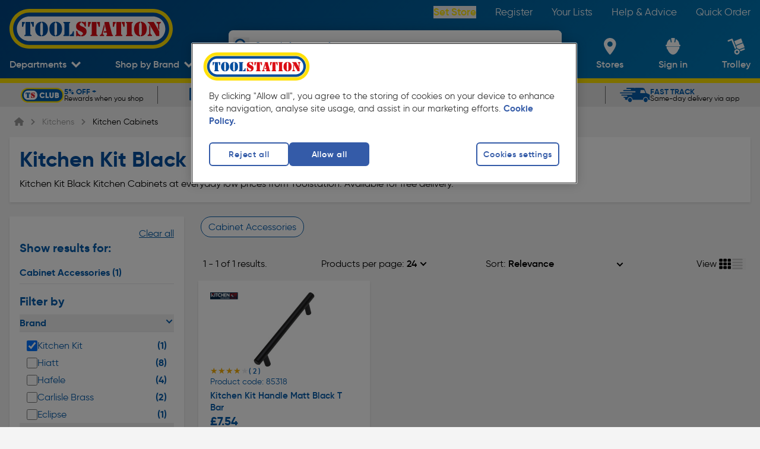

--- FILE ---
content_type: text/css; charset=UTF-8
request_url: https://www.toolstation.com/assets/1.98.3/css/a3dd369.css
body_size: 23684
content:
.carousel-wrapper[data-v-14ada3d3]{width:100%}.carousel-wrapper--dark[data-v-14ada3d3] .ssr-carousel-dot-icon{--tw-border-opacity:1;--tw-bg-opacity:1;background-color:rgb(255 255 255/var(--tw-bg-opacity));border-color:rgb(255 255 255/var(--tw-border-opacity))}[data-v-14ada3d3] .ssr-carousel-arrows{opacity:0;transition-duration:.2s;transition-timing-function:cubic-bezier(.4,0,.2,1)}[data-v-14ada3d3] .ssr-carousel-slides:hover .ssr-carousel-arrows{opacity:1}[data-v-14ada3d3] .ssr-carousel-dots{margin-bottom:8px;margin-top:8px}.default-carousel-dot[data-v-14ada3d3] [aria-disabled=true]>.ssr-carousel-dot-icon,.default-carousel-dot[data-v-14ada3d3] [disabled]>.ssr-carousel-dot-icon{--tw-scale-x:1.25;--tw-scale-y:1.25;--tw-bg-opacity:1;background-color:rgb(6 92 171/var(--tw-bg-opacity));transform:translate(var(--tw-translate-x),var(--tw-translate-y)) rotate(var(--tw-rotate)) skewX(var(--tw-skew-x)) skewY(var(--tw-skew-y)) scaleX(var(--tw-scale-x)) scaleY(var(--tw-scale-y))}.default-carousel-dot[data-v-14ada3d3] .ssr-carousel-dot-icon{--tw-bg-opacity:1;background-color:rgb(196 196 196/var(--tw-bg-opacity));border-style:none;height:8px;opacity:.7;transition-duration:.2s;transition-timing-function:cubic-bezier(.4,0,.2,1);width:8px}.br-carousel-dot[data-v-14ada3d3] [aria-disabled=true]>.ssr-carousel-dot-icon{--tw-scale-x:1.25;--tw-scale-y:1.25;background-color:var(--carousel-dot-colour);opacity:1;transform:translate(var(--tw-translate-x),var(--tw-translate-y)) rotate(var(--tw-rotate)) skewX(var(--tw-skew-x)) skewY(var(--tw-skew-y)) scaleX(var(--tw-scale-x)) scaleY(var(--tw-scale-y))}.br-carousel-dot[data-v-14ada3d3] .ssr-carousel-dot-icon{background-color:initial;border-color:var(--carousel-dot-colour);border-style:solid;border-width:1px;height:10px;opacity:1;transition-duration:.2s;transition-timing-function:cubic-bezier(.4,0,.2,1);width:10px}.xxs[data-v-4584b3ba]{height:12px;width:12px}.xs[data-v-4584b3ba]{height:16px;width:16px}.sm[data-v-4584b3ba]{height:20px;width:20px}.md[data-v-4584b3ba]{height:24px;width:24px}.lg[data-v-4584b3ba]{height:28px;width:28px}.xl[data-v-4584b3ba]{height:32px;width:32px}.xxl[data-v-4584b3ba]{height:36px;width:36px}.xxxl[data-v-4584b3ba]{height:40px;width:40px}.xxs[data-v-4a985bae],.xxs[data-v-5875880a]{font-size:1rem;line-height:1.4rem}.xxxs[data-v-c9eb2644]{height:8px;width:8px}.xxs[data-v-c9eb2644]{height:12px;width:12px}.xs[data-v-c9eb2644]{height:16px;width:16px}.sm[data-v-c9eb2644]{height:20px;width:20px}.md[data-v-c9eb2644]{height:24px;width:24px}.lg[data-v-c9eb2644]{height:28px;width:28px}.xl[data-v-c9eb2644]{height:32px;width:32px}#checkmark[data-v-61ba42d5]{stroke-dasharray:100;stroke-dashoffset:100;animation:tick-61ba42d5 1.5s forwards;animation-delay:.25s}@keyframes tick-61ba42d5{to{stroke-dashoffset:0;opacity:1}}.xxs[data-v-4a155712],.xxs[data-v-60b20308]{font-size:1rem;line-height:1.4rem}

/*! purgecss start ignore */.btn[data-v-51c84846]:not(.legacy){--tw-shadow:0 0 8px;--tw-shadow-colored:0 0 8px var(--tw-shadow-color);--tw-shadow-color:#0000;--tw-shadow:var(--tw-shadow-colored);align-items:center;-webkit-appearance:none;appearance:none;border-color:#0000;border-radius:4px;border-width:2px;box-shadow:var(--tw-ring-offset-shadow,0 0 #0000),var(--tw-ring-shadow,0 0 #0000),var(--tw-shadow);display:flex;font-weight:600;gap:4px;outline:2px solid #0000;outline-offset:2px;text-align:center;transition-duration:.15s;transition-property:color,background-color,border-color,text-decoration-color,fill,stroke,opacity,box-shadow,transform,filter,backdrop-filter;transition-timing-function:cubic-bezier(.4,0,.2,1)}.btn:not(.legacy).center[data-v-51c84846]{justify-content:center}.btn:not(.legacy).left[data-v-51c84846]{justify-content:flex-start;text-align:left}.btn:not(.legacy).right[data-v-51c84846]{justify-content:flex-end}.btn:not(.legacy).between[data-v-51c84846]{justify-content:space-between}.btn:not(.legacy).full[data-v-51c84846]{width:100%}.btn[data-v-51c84846]:not(.legacy):focus{--tw-shadow-color:#065cab;--tw-shadow:var(--tw-shadow-colored)}.btn:not(.legacy).disabled[data-v-51c84846],.btn[data-v-51c84846]:not(.legacy):disabled{cursor:not-allowed}.btn[data-v-51c84846]:not(.legacy):not(.small){font-size:1.8rem;line-height:2.4rem;padding:16px}.btn:not(.legacy).small[data-v-51c84846]{font-size:1.5rem;line-height:2rem;padding:8px 12px}.btn:not(.legacy).extraSmall[data-v-51c84846]{font-size:1.4rem;line-height:1.9rem;padding:6px 12px}.btn:not(.legacy).primary[data-v-51c84846]:not(.btn--no-background){--tw-bg-opacity:1;--tw-text-opacity:1;background-color:rgb(6 92 171/var(--tw-bg-opacity));color:rgb(255 255 255/var(--tw-text-opacity))}.btn:not(.legacy).primary[data-v-51c84846]:hover{--tw-bg-opacity:1;background-color:rgb(4 60 112/var(--tw-bg-opacity))}.btn:not(.legacy).primary.disabled[data-v-51c84846],.btn:not(.legacy).primary[data-v-51c84846]:disabled{--tw-border-opacity:1;--tw-bg-opacity:1;--tw-text-opacity:1;background-color:rgb(102 102 102/var(--tw-bg-opacity));border-color:rgb(102 102 102/var(--tw-border-opacity));color:rgb(255 255 255/var(--tw-text-opacity));opacity:.7}.btn:not(.legacy).secondary[data-v-51c84846]:not(.btn--no-background){--tw-bg-opacity:1;background-color:rgb(255 255 255/var(--tw-bg-opacity))}.btn:not(.legacy).secondary[data-v-51c84846]{--tw-border-opacity:1;--tw-text-opacity:1;border-color:rgb(6 92 171/var(--tw-border-opacity));color:rgb(6 92 171/var(--tw-text-opacity))}.btn:not(.legacy).secondary[data-v-51c84846]:hover:not(.btn--no-hover){--tw-bg-opacity:1;background-color:rgb(245 245 245/var(--tw-bg-opacity))}.btn:not(.legacy).secondary.disabled[data-v-51c84846],.btn:not(.legacy).secondary[data-v-51c84846]:disabled{--tw-border-opacity:1;--tw-text-opacity:1;border-color:rgb(102 102 102/var(--tw-border-opacity));color:rgb(102 102 102/var(--tw-text-opacity));opacity:.7}.btn:not(.legacy).tertiary[data-v-51c84846]:not(.btn--no-background){--tw-bg-opacity:1;--tw-text-opacity:1;background-color:rgb(35 136 38/var(--tw-bg-opacity));color:rgb(255 255 255/var(--tw-text-opacity))}.btn:not(.legacy).tertiary[data-v-51c84846]:hover{--tw-bg-opacity:1;background-color:rgb(29 85 32/var(--tw-bg-opacity))}.btn:not(.legacy).tertiary.disabled[data-v-51c84846],.btn:not(.legacy).tertiary[data-v-51c84846]:disabled{--tw-border-opacity:1;--tw-bg-opacity:1;--tw-text-opacity:1;background-color:rgb(102 102 102/var(--tw-bg-opacity));border-color:rgb(102 102 102/var(--tw-border-opacity));color:rgb(255 255 255/var(--tw-text-opacity));opacity:.7}.btn:not(.legacy).quaternary[data-v-51c84846]:not(.btn--no-background){--tw-bg-opacity:1;--tw-text-opacity:1;background-color:rgb(254 226 0/var(--tw-bg-opacity));color:rgb(6 92 171/var(--tw-text-opacity))}.btn:not(.legacy).quaternary[data-v-51c84846]{--tw-border-opacity:1;border-color:rgb(6 92 171/var(--tw-border-opacity))}.btn:not(.legacy).quaternary[data-v-51c84846]:hover{--tw-bg-opacity:1;background-color:rgb(219 194 1/var(--tw-bg-opacity))}.btn:not(.legacy).quaternary.disabled[data-v-51c84846],.btn:not(.legacy).quaternary[data-v-51c84846]:disabled{--tw-border-opacity:1;--tw-bg-opacity:1;background-color:rgb(102 102 102/var(--tw-bg-opacity));border-color:rgb(102 102 102/var(--tw-border-opacity));opacity:.7}.btn.legacy[data-v-51c84846],.btn:not(.legacy).quaternary.disabled[data-v-51c84846],.btn:not(.legacy).quaternary[data-v-51c84846]:disabled{--tw-text-opacity:1;color:rgb(255 255 255/var(--tw-text-opacity))}.btn.legacy[data-v-51c84846]{--tw-shadow:0px 2px 4px #0000001a;--tw-shadow-colored:0px 2px 4px var(--tw-shadow-color);background-color:initial;border-color:#0000;border-width:2px;box-shadow:var(--tw-ring-offset-shadow,0 0 #0000),var(--tw-ring-shadow,0 0 #0000),var(--tw-shadow);cursor:pointer;display:flex;flex-direction:row;font-size:1.8rem;font-weight:600;gap:8px;justify-content:center;line-height:2.4rem;padding:16px;text-align:center;text-decoration-line:none;transition:border-color .15s ease-in-out,box-shadow .15s ease-in-out;-webkit-user-select:none;user-select:none;vertical-align:middle;white-space:normal}.btn.legacy[data-v-51c84846]:focus{outline:0}.btn.legacy .is-disabled[data-v-51c84846],.btn.legacy[data-v-51c84846]:disabled{--tw-bg-opacity:1;--tw-text-opacity:1;background-color:rgb(102 102 102/var(--tw-bg-opacity));border-color:#0000;color:rgb(255 255 255/var(--tw-text-opacity));cursor:not-allowed;opacity:.6}.btn.legacy .is-disabled[data-v-51c84846]:hover,.btn.legacy[data-v-51c84846]:disabled:hover{--tw-bg-opacity:1;background-color:rgb(102 102 102/var(--tw-bg-opacity))}.btn.legacy.btn--primary[data-v-51c84846]{--tw-bg-opacity:1;--tw-text-opacity:1;background-color:rgb(6 92 171/var(--tw-bg-opacity));color:rgb(255 255 255/var(--tw-text-opacity))}.btn.legacy.btn--primary[data-v-51c84846]:hover:not(:disabled){--tw-bg-opacity:1;background-color:rgb(1 70 130/var(--tw-bg-opacity))}.btn.legacy.btn--primary[data-v-51c84846]:focus:not(:disabled){box-shadow:0 0 0 .4rem #2b74b880}.btn.legacy.btn--primary.is-active[data-v-51c84846]:not(:disabled),.btn.legacy.btn--primary[data-v-51c84846]:active:not(:disabled){--tw-bg-opacity:1;background-color:rgb(1 70 130/var(--tw-bg-opacity))}.btn.legacy.btn--primary[data-v-51c84846]:disabled{--tw-bg-opacity:1!important;--tw-text-opacity:1!important;background-color:rgb(102 102 102/var(--tw-bg-opacity))!important;border-color:#0000!important;color:rgb(255 255 255/var(--tw-text-opacity))!important;cursor:not-allowed!important;opacity:.6!important}.btn.legacy.btn--secondary[data-v-51c84846]{--tw-border-opacity:1;--tw-bg-opacity:1;--tw-text-opacity:1;background-color:rgb(255 255 255/var(--tw-bg-opacity))}.btn.legacy.btn--secondary[data-v-51c84846],.btn.legacy.btn--secondary[data-v-51c84846]:hover:not(:disabled){border-color:rgb(6 92 171/var(--tw-border-opacity));color:rgb(6 92 171/var(--tw-text-opacity))}.btn.legacy.btn--secondary[data-v-51c84846]:hover:not(:disabled){--tw-border-opacity:1;--tw-text-opacity:1;background-color:#dcdcdc}.btn.legacy.btn--secondary[data-v-51c84846]:focus:not(:disabled){box-shadow:0 0 0 .25rem #9ca3af80}.btn.legacy.btn--secondary.is-active[data-v-51c84846]:not(:disabled),.btn.legacy.btn--secondary[data-v-51c84846]:active:not(:disabled){--tw-border-opacity:1;--tw-text-opacity:1;background-color:#dcdcdc;border-color:rgb(6 92 171/var(--tw-border-opacity));color:rgb(6 92 171/var(--tw-text-opacity))}.btn.legacy.btn--secondary[data-v-51c84846]:disabled{--tw-bg-opacity:1!important;--tw-text-opacity:1!important;background-color:rgb(102 102 102/var(--tw-bg-opacity))!important;border-color:#0000!important;color:rgb(255 255 255/var(--tw-text-opacity))!important;cursor:not-allowed!important;opacity:.6!important}.btn.legacy.btn--tertiary[data-v-51c84846]{--tw-bg-opacity:1;--tw-text-opacity:1;background-color:rgb(35 136 38/var(--tw-bg-opacity));color:rgb(255 255 255/var(--tw-text-opacity))}.btn.legacy.btn--tertiary[data-v-51c84846]:hover{--tw-bg-opacity:1;background-color:rgb(18 104 20/var(--tw-bg-opacity))}.btn.legacy.btn--tertiary[data-v-51c84846]:focus{box-shadow:0 0 0 .4rem #449a4780}.btn.legacy.btn--tertiary .is-active[data-v-51c84846],.btn.legacy.btn--tertiary[data-v-51c84846]:active{--tw-bg-opacity:1;background-color:rgb(18 104 20/var(--tw-bg-opacity))}.btn.legacy.btn--quaternary[data-v-51c84846]{--tw-bg-opacity:1;--tw-text-opacity:1;background-color:rgb(2 117 216/var(--tw-bg-opacity));color:rgb(255 255 255/var(--tw-text-opacity))}.btn.legacy.btn--quaternary[data-v-51c84846]:hover{--tw-bg-opacity:1;background-color:rgb(6 92 171/var(--tw-bg-opacity))}.btn.legacy.font-weight-thin[data-v-51c84846]{font-weight:500}.btn.legacy.btn--full[data-v-51c84846]{width:100%}.btn.legacy.btn--full[data-v-51c84846],.btn.legacy.btn--lg[data-v-51c84846]{border-radius:.375rem;font-size:1.8rem;line-height:2.4rem;padding:16px}.btn.legacy.btn--sm[data-v-51c84846]{font-size:1.6rem;line-height:2.1rem;padding:8px}.btn.legacy.btn--xs[data-v-51c84846]{font-size:1.6rem;font-weight:500;line-height:1.5rem;padding:4px;white-space:normal}.btn.legacy.btn--pill.btn--lg[data-v-51c84846]{padding-left:32px;padding-right:32px}.btn.legacy.btn--pill.btn--sm[data-v-51c84846]{padding-left:24px;padding-right:24px}.btn.legacy.btn--pill.btn--xs[data-v-51c84846]{padding-left:16px;padding-right:16px}

/*! purgecss end ignore */
/*! purgecss start ignore */#onetrust-banner-sdk.otCenterRounded{min-height:215px}#onetrust-pc-sdk #ot-pc-title{grid-area:title}#onetrust-pc-sdk #ot-pc-desc{grid-area:description}#onetrust-pc-sdk #accept-recommended-btn-handler{grid-area:allowAllButton;width:fit-content}#onetrust-pc-sdk .ot-cat-grp{grid-area:categories}#onetrust-pc-sdk #ot-pc-content{display:grid;grid-template:"title" auto "allowAllButton" auto "description" auto "categories" 1fr/1fr}#onetrust-pc-sdk .ot-btn-container{padding-right:4rem}#onetrust-pc-sdk .ot-pc-footer-logo a{margin-right:4rem!important}#onetrust-banner-sdk #onetrust-policy-title{font-size:18px!important;line-height:normal}#onetrust-banner-sdk #onetrust-policy-title br{display:none}#onetrust-banner-sdk #onetrust-policy-title img{margin-bottom:14px!important}#onetrust-banner-sdk #onetrust-policy-text{font-size:14.643px!important;line-height:1.5}#onetrust-banner-sdk #onetrust-accept-btn-handler,#onetrust-banner-sdk #onetrust-pc-btn-handler,#onetrust-banner-sdk #onetrust-reject-all-handler,#onetrust-pc-sdk #ot-category-title,#onetrust-pc-sdk #ot-pc-title{font-size:14.4px!important}#onetrust-pc-sdk .ot-cat-header{font-size:14.175px!important}#onetrust-pc-sdk .ot-always-active{font-size:13.1706px!important}#onetrust-pc-sdk #ot-pc-desc{font-size:12.6px!important}@media (max-width:600px){#onetrust-banner-sdk.otCenterRounded{min-height:350px}}
/*! purgecss end ignore */@font-face{font-display:swap;font-family:Gilroy;font-style:normal;font-weight:900;src:url(/assets/1.98.3/fonts/gilroy-heavy-webfont.35f0725.woff2) format("woff2"),url(/assets/1.98.3/fonts/gilroy-heavy-webfont.358a5a4.woff) format("woff"),url(/assets/1.98.3/fonts/gilroy-heavy-webfont.71b5536.ttf) format("truetype")}@font-face{font-display:swap;font-family:Gilroy;font-style:normal;font-weight:700;src:url(/assets/1.98.3/fonts/gilroy-bold-webfont.c04aeff.woff2) format("woff2"),url(/assets/1.98.3/fonts/gilroy-bold-webfont.5f27c4b.woff) format("woff"),url(/assets/1.98.3/fonts/gilroy-bold-webfont.56df66f.ttf) format("truetype")}@font-face{font-display:swap;font-family:Gilroy;font-style:normal;font-weight:600;src:url(/assets/1.98.3/fonts/gilroy-semibold-webfont.5ad827a.woff2) format("woff2"),url(/assets/1.98.3/fonts/gilroy-semibold-webfont.0a70154.woff) format("woff"),url(/assets/1.98.3/fonts/gilroy-semibold-webfont.3b478b1.ttf) format("truetype")}@font-face{font-display:swap;font-family:Gilroy;font-style:normal;font-weight:400;src:url(/assets/1.98.3/fonts/gilroy-regular-webfont.a5d7c8a.woff2) format("woff2"),url(/assets/1.98.3/fonts/gilroy-regular-webfont.e16369b.woff) format("woff"),url(/assets/1.98.3/fonts/gilroy-regular-webfont.4f75661.ttf) format("truetype")}@font-face{font-display:swap;font-family:RevolutionGothic;font-style:normal;font-weight:900;src:url(/assets/1.98.3/fonts/revolution-gothic-extra-bold.e09f9e0.woff2) format("woff2"),url(/assets/1.98.3/fonts/revolution-gothic-extra-bold.675b732.woff) format("woff"),url(/assets/1.98.3/fonts/revolution-gothic-extra-bold.274c3cc.ttf) format("truetype")}

/*! tailwindcss v3.4.10 | MIT License | https://tailwindcss.com*/*,:after,:before{border:0 solid;box-sizing:border-box}:after,:before{--tw-content:""}:host,html{-webkit-text-size-adjust:100%;font-feature-settings:normal;-webkit-tap-highlight-color:transparent;font-family:Source Sans Pro,ui-sans-serif,system-ui,sans-serif,Apple Color Emoji,Segoe UI Emoji,Segoe UI Symbol,Noto Color Emoji;font-variation-settings:normal;line-height:1.5;tab-size:4}body{line-height:inherit;margin:0}hr{border-top-width:1px;color:inherit;height:0}abbr:where([title]){text-decoration:underline;-webkit-text-decoration:underline dotted;text-decoration:underline dotted}h1,h2,h3,h4,h5,h6{font-size:inherit;font-weight:inherit}a{color:inherit;text-decoration:inherit}b,strong{font-weight:bolder}code,kbd,pre,samp{font-feature-settings:normal;font-family:ui-monospace,SFMono-Regular,Menlo,Monaco,Consolas,Liberation Mono,Courier New,monospace;font-size:1em;font-variation-settings:normal}small{font-size:80%}sub,sup{font-size:75%;line-height:0;position:relative;vertical-align:initial}sub{bottom:-.25em}sup{top:-.5em}table{border-collapse:collapse;border-color:inherit;text-indent:0}button,input,optgroup,select,textarea{font-feature-settings:inherit;color:inherit;font-family:inherit;font-size:100%;font-variation-settings:inherit;font-weight:inherit;letter-spacing:inherit;line-height:inherit;margin:0;padding:0}button,select{text-transform:none}button,input:where([type=button]),input:where([type=reset]),input:where([type=submit]){-webkit-appearance:button;background-color:initial;background-image:none}:-moz-focusring{outline:auto}:-moz-ui-invalid{box-shadow:none}progress{vertical-align:initial}::-webkit-inner-spin-button,::-webkit-outer-spin-button{height:auto}[type=search]{-webkit-appearance:textfield;outline-offset:-2px}::-webkit-search-decoration{-webkit-appearance:none}::-webkit-file-upload-button{-webkit-appearance:button;font:inherit}summary{display:list-item}blockquote,dd,dl,fieldset,figure,h1,h2,h3,h4,h5,h6,hr,p,pre{margin:0}fieldset,legend{padding:0}menu,ol,ul{list-style:none;margin:0;padding:0}dialog{padding:0}textarea{resize:vertical}input::placeholder,textarea::placeholder{color:#9ca3af;opacity:1}[role=button],button{cursor:pointer}:disabled{cursor:default}audio,canvas,embed,iframe,img,object,svg,video{display:block;vertical-align:middle}img,video{height:auto;max-width:100%}[hidden]{display:none}html{scroll-behavior:smooth}*,::backdrop,:after,:before{--tw-border-spacing-x:0;--tw-border-spacing-y:0;--tw-translate-x:0;--tw-translate-y:0;--tw-rotate:0;--tw-skew-x:0;--tw-skew-y:0;--tw-scale-x:1;--tw-scale-y:1;--tw-pan-x: ;--tw-pan-y: ;--tw-pinch-zoom: ;--tw-scroll-snap-strictness:proximity;--tw-gradient-from-position: ;--tw-gradient-via-position: ;--tw-gradient-to-position: ;--tw-ordinal: ;--tw-slashed-zero: ;--tw-numeric-figure: ;--tw-numeric-spacing: ;--tw-numeric-fraction: ;--tw-ring-inset: ;--tw-ring-offset-width:0px;--tw-ring-offset-color:#fff;--tw-ring-color:#025aa580;--tw-ring-offset-shadow:0 0 #0000;--tw-ring-shadow:0 0 #0000;--tw-shadow:0 0 #0000;--tw-shadow-colored:0 0 #0000;--tw-blur: ;--tw-brightness: ;--tw-contrast: ;--tw-grayscale: ;--tw-hue-rotate: ;--tw-invert: ;--tw-saturate: ;--tw-sepia: ;--tw-drop-shadow: ;--tw-backdrop-blur: ;--tw-backdrop-brightness: ;--tw-backdrop-contrast: ;--tw-backdrop-grayscale: ;--tw-backdrop-hue-rotate: ;--tw-backdrop-invert: ;--tw-backdrop-opacity: ;--tw-backdrop-saturate: ;--tw-backdrop-sepia: ;--tw-contain-size: ;--tw-contain-layout: ;--tw-contain-paint: ;--tw-contain-style: }.container{width:100%}@media (min-width:360px){.container{max-width:360px}}@media (min-width:481px){.container{max-width:481px}}@media (min-width:680px){.container{max-width:680px}}@media (min-width:700px){.container{max-width:700px}}@media (min-width:768px){.container{max-width:768px}}@media (min-width:850px){.container{max-width:850px}}@media (min-width:992px){.container{max-width:992px}}@media (min-width:1025px){.container{max-width:1025px}}@media (min-width:1050px){.container{max-width:1050px}}@media (min-width:1200px){.container{max-width:1200px}}@media (min-width:1330px){.container{max-width:1330px}}.content-container{margin:auto;max-width:1330px;padding-left:16px;padding-right:16px}.header-text{--tw-text-opacity:1;color:rgb(6 92 171/var(--tw-text-opacity));font-size:2rem;font-weight:700;line-height:2.7rem;margin-bottom:14px;margin-left:15px;margin-top:14px}@media (min-width:768px){.header-text{font-size:2.4rem;line-height:3rem;margin-left:40px;margin-top:20px}}@media (min-width:1025px){.header-text{font-size:3.6rem;line-height:3.8rem;margin-bottom:29px;margin-left:54px;margin-top:28px}}.header-text-2{--tw-text-opacity:1;color:rgb(6 92 171/var(--tw-text-opacity));font-weight:700;margin-bottom:10px;margin-top:32px}@media (min-width:1025px){.header-text-2{font-size:2.4rem;line-height:3rem;margin-bottom:20px;margin-top:55px}}@keyframes pulse{50%{opacity:.5}}.content-loading{--tw-gradient-from:#d9d9d9 var(--tw-gradient-from-position);--tw-gradient-to:#d9d9d900 var(--tw-gradient-to-position);--tw-gradient-stops:var(--tw-gradient-from),var(--tw-gradient-to);--tw-gradient-to:#c4c4c4 var(--tw-gradient-to-position);animation:pulse 2s cubic-bezier(.4,0,.6,1) infinite;background-image:linear-gradient(to right,var(--tw-gradient-stops));border-radius:.5rem;color:#0000!important}.sr-only{clip:rect(0,0,0,0);border-width:0;height:1px;margin:-1px;overflow:hidden;padding:0;position:absolute;white-space:nowrap;width:1px}.pointer-events-none{pointer-events:none}.pointer-events-auto{pointer-events:auto}.visible{visibility:visible}.invisible{visibility:hidden}.static{position:static}.fixed{position:fixed}.absolute{position:absolute}.relative{position:relative}.sticky{position:sticky}.inset-0{bottom:0;left:0;right:0;top:0}.inset-x-\[45px\]{left:45px;right:45px}.\!bottom-0{bottom:0!important}.\!right-\[10px\]{right:10px!important}.-bottom-3{bottom:-12px}.-bottom-4{bottom:-16px}.-left-4{left:-16px}.-right-10{right:-40px}.-right-2{right:-8px}.-right-4{right:-16px}.-top-1{top:-4px}.-top-4{top:-16px}.-top-\[1px\]{top:-1px}.-top-\[2px\]{top:-2px}.-top-\[5px\]{top:-5px}.bottom-0{bottom:0}.bottom-1{bottom:4px}.bottom-\[-20px\]{bottom:-20px}.bottom-\[30px\]{bottom:30px}.bottom-\[85px\]{bottom:85px}.end-0{right:0}.left-0{left:0}.left-1{left:4px}.left-1\/2{left:50%}.left-2{left:8px}.left-3{left:12px}.left-4{left:16px}.left-5{left:20px}.left-\[-16px\]{left:-16px}.left-\[10px\]{left:10px}.left-\[11px\]{left:11px}.right-0{right:0}.right-1{right:4px}.right-2{right:8px}.right-3{right:12px}.right-4{right:16px}.right-5{right:20px}.right-6{right:24px}.right-\[-16px\]{right:-16px}.right-\[5px\]{right:5px}.top-0{top:0}.top-1{top:4px}.top-1\/2{top:50%}.top-12{top:48px}.top-2{top:8px}.top-3{top:12px}.top-4{top:16px}.top-5{top:20px}.top-6{top:24px}.top-\[-3px\]{top:-3px}.top-\[-5px\]{top:-5px}.top-\[11px\]{top:11px}.top-\[13px\]{top:13px}.top-\[14px\]{top:14px}.top-\[1px\]{top:1px}.top-\[28px\]{top:28px}.top-\[30px\]{top:30px}.top-\[38px\]{top:38px}.top-\[43px\]{top:43px}.top-\[48px\]{top:48px}.top-\[6px\]{top:6px}.\!z-0{z-index:0!important}.-z-10{z-index:-10}.z-0{z-index:0}.z-1{z-index:1}.z-10{z-index:10}.z-20{z-index:20}.z-30{z-index:30}.z-40{z-index:40}.z-50{z-index:50}.z-\[-1\]{z-index:-1}.z-\[10\]{z-index:10}.z-\[1\]{z-index:1}.z-\[2\]{z-index:2}.z-\[3\]{z-index:3}.z-\[4\]{z-index:4}.z-\[5\]{z-index:5}.z-\[99\]{z-index:99}.z-\[9\]{z-index:9}.z-auto{z-index:auto}.z-header{z-index:20}.-order-1{order:-1}.order-1{order:1}.order-2{order:2}.order-3{order:3}.order-4{order:4}.order-first{order:-9999}.order-last{order:9999}.\!col-span-12{grid-column:span 12/span 12!important}.col-span-1{grid-column:span 1/span 1}.col-span-12{grid-column:span 12/span 12}.col-span-2{grid-column:span 2/span 2}.col-span-4{grid-column:span 4/span 4}.float-right{float:right}.\!m-0{margin:0!important}.m-0{margin:0}.m-1{margin:4px}.m-2{margin:8px}.m-3{margin:12px}.m-4{margin:16px}.m-6{margin:24px}.m-8{margin:32px}.m-\[6px\]{margin:6px}.m-\[calc\(50\%-50vw\)\]{margin:calc(50% - 50vw)}.m-auto{margin:auto}.-mx-4{margin-left:-16px;margin-right:-16px}.mx-0{margin-left:0;margin-right:0}.mx-1{margin-left:4px;margin-right:4px}.mx-2{margin-left:8px;margin-right:8px}.mx-3{margin-left:12px;margin-right:12px}.mx-4{margin-left:16px;margin-right:16px}.mx-6{margin-left:24px;margin-right:24px}.mx-auto{margin-left:auto;margin-right:auto}.my-0{margin-bottom:0;margin-top:0}.my-1{margin-bottom:4px;margin-top:4px}.my-10{margin-bottom:40px;margin-top:40px}.my-2{margin-bottom:8px;margin-top:8px}.my-3{margin-bottom:12px;margin-top:12px}.my-4{margin-bottom:16px;margin-top:16px}.my-5{margin-bottom:20px;margin-top:20px}.my-6{margin-bottom:24px;margin-top:24px}.my-7{margin-bottom:28px;margin-top:28px}.my-8{margin-bottom:32px;margin-top:32px}.my-9{margin-bottom:36px;margin-top:36px}.my-\[2px\]{margin-bottom:2px;margin-top:2px}.my-auto{margin-bottom:auto;margin-top:auto}.\!mb-2{margin-bottom:8px!important}.\!ml-0{margin-left:0!important}.\!mt-0{margin-top:0!important}.\!mt-4{margin-top:16px!important}.-ml-1{margin-left:-4px}.-mr-1{margin-right:-4px}.-mr-\[2px\]{margin-right:-2px}.-mt-1{margin-top:-4px}.-mt-11{margin-top:-44px}.-mt-2{margin-top:-8px}.-mt-3{margin-top:-12px}.-mt-\[1px\]{margin-top:-1px}.-mt-\[2px\]{margin-top:-2px}.-mt-\[3px\]{margin-top:-3px}.mb-0{margin-bottom:0}.mb-1{margin-bottom:4px}.mb-10{margin-bottom:40px}.mb-11{margin-bottom:44px}.mb-12{margin-bottom:48px}.mb-2{margin-bottom:8px}.mb-3{margin-bottom:12px}.mb-4{margin-bottom:16px}.mb-5{margin-bottom:20px}.mb-6{margin-bottom:24px}.mb-7{margin-bottom:28px}.mb-8{margin-bottom:32px}.mb-9{margin-bottom:36px}.mb-\[10px\]{margin-bottom:10px}.mb-\[11px\]{margin-bottom:11px}.mb-\[25px\]{margin-bottom:25px}.mb-\[2px\]{margin-bottom:2px}.ml-0{margin-left:0}.ml-1{margin-left:4px}.ml-10{margin-left:40px}.ml-2{margin-left:8px}.ml-3{margin-left:12px}.ml-4{margin-left:16px}.ml-5{margin-left:20px}.ml-6{margin-left:24px}.ml-8{margin-left:32px}.ml-\[10px\]{margin-left:10px}.ml-\[15px\]{margin-left:15px}.ml-\[1px\]{margin-left:1px}.ml-\[2px\]{margin-left:2px}.ml-auto{margin-left:auto}.mr-0{margin-right:0}.mr-1{margin-right:4px}.mr-2{margin-right:8px}.mr-3{margin-right:12px}.mr-4{margin-right:16px}.mr-6{margin-right:24px}.mr-8{margin-right:32px}.mr-\[-20px\]{margin-right:-20px}.mr-\[1px\]{margin-right:1px}.mr-\[2px\]{margin-right:2px}.mr-\[3px\]{margin-right:3px}.mr-auto{margin-right:auto}.mt-0{margin-top:0}.mt-1{margin-top:4px}.mt-10{margin-top:40px}.mt-12{margin-top:48px}.mt-14{margin-top:56px}.mt-16{margin-top:64px}.mt-2{margin-top:8px}.mt-20{margin-top:80px}.mt-3{margin-top:12px}.mt-4{margin-top:16px}.mt-5{margin-top:20px}.mt-6{margin-top:24px}.mt-7{margin-top:28px}.mt-8{margin-top:32px}.mt-9{margin-top:36px}.mt-\[-60px\]{margin-top:-60px}.mt-\[10px\]{margin-top:10px}.mt-\[15px\]{margin-top:15px}.mt-\[1px\]{margin-top:1px}.mt-\[22px\]{margin-top:22px}.mt-\[36px\]{margin-top:36px}.mt-auto{margin-top:auto}.mt-px{margin-top:1px}.box-border{box-sizing:border-box}.line-clamp-1{-webkit-box-orient:vertical;-webkit-line-clamp:1;display:-webkit-box;overflow:hidden}.\!block{display:block!important}.block{display:block}.inline-block{display:inline-block}.inline{display:inline}.flex{display:flex}.inline-flex{display:inline-flex}.table{display:table}.table-cell{display:table-cell}.grid{display:grid}.list-item{display:list-item}.\!hidden{display:none!important}.hidden{display:none}.aspect-\[1\.52\]{aspect-ratio:1.52}.aspect-\[1\]{aspect-ratio:1}.aspect-square{aspect-ratio:1/1}.aspect-video{aspect-ratio:16/9}.\!h-10{height:40px!important}.\!h-5{height:20px!important}.\!h-6{height:24px!important}.\!h-\[18px\]{height:18px!important}.\!h-\[27px\]{height:27px!important}.\!h-\[40px\]{height:40px!important}.\!h-auto{height:auto!important}.\!h-full{height:100%!important}.h-0{height:0}.h-1{height:4px}.h-1\/6{height:16.666667%}.h-10{height:40px}.h-11{height:44px}.h-12{height:48px}.h-14{height:56px}.h-15{height:60px}.h-2{height:8px}.h-2\/3{height:66.666667%}.h-2\/6{height:33.333333%}.h-20{height:80px}.h-22{height:88px}.h-3{height:12px}.h-3\/6{height:50%}.h-4{height:16px}.h-4\/6{height:66.666667%}.h-5{height:20px}.h-5\/6{height:83.333333%}.h-6{height:24px}.h-7{height:28px}.h-8{height:32px}.h-9{height:36px}.h-\[10\%\]{height:10%}.h-\[10px\]{height:10px}.h-\[11px\]{height:11px}.h-\[125px\]{height:125px}.h-\[12px\]{height:12px}.h-\[13\%\]{height:13%}.h-\[130px\]{height:130px}.h-\[133px\]{height:133px}.h-\[137px\]{height:137px}.h-\[13px\]{height:13px}.h-\[14px\]{height:14px}.h-\[15px\]{height:15px}.h-\[16px\]{height:16px}.h-\[173px\]{height:173px}.h-\[17px\]{height:17px}.h-\[180px\]{height:180px}.h-\[18px\]{height:18px}.h-\[200px\]{height:200px}.h-\[20px\]{height:20px}.h-\[22px\]{height:22px}.h-\[23px\]{height:23px}.h-\[25\%\]{height:25%}.h-\[250px\]{height:250px}.h-\[25px\]{height:25px}.h-\[26px\]{height:26px}.h-\[275px\]{height:275px}.h-\[28px\]{height:28px}.h-\[3\.5px\]{height:3.5px}.h-\[300px\]{height:300px}.h-\[30px\]{height:30px}.h-\[33px\]{height:33px}.h-\[350px\]{height:350px}.h-\[35px\]{height:35px}.h-\[3px\]{height:3px}.h-\[3rem\]{height:3rem}.h-\[400px\]{height:400px}.h-\[40px\]{height:40px}.h-\[45px\]{height:45px}.h-\[490px\]{height:490px}.h-\[4rem\]{height:4rem}.h-\[50px\]{height:50px}.h-\[53px\]{height:53px}.h-\[56px\]{height:56px}.h-\[5rem\]{height:5rem}.h-\[60px\]{height:60px}.h-\[63px\]{height:63px}.h-\[65px\]{height:65px}.h-\[69px\]{height:69px}.h-\[74px\]{height:74px}.h-\[75\%\]{height:75%}.h-\[75px\]{height:75px}.h-\[7rem\]{height:7rem}.h-\[8px\]{height:8px}.h-\[90px\]{height:90px}.h-\[calc\(100\%-50px\)\]{height:calc(100% - 50px)}.h-\[unset\]{height:unset}.h-\[var\(--mobile-image-height\)\]{height:var(--mobile-image-height)}.h-auto{height:auto}.h-dvh{height:100dvh}.h-fit{height:fit-content}.h-full{height:100%}.h-screen{height:100vh}.\!max-h-full{max-height:100%!important}.max-h-0{max-height:0}.max-h-10{max-height:40px}.max-h-125{max-height:500px}.max-h-15{max-height:60px}.max-h-16{max-height:64px}.max-h-75{max-height:300px}.max-h-98{max-height:392px}.max-h-\[101px\]{max-height:101px}.max-h-\[115px\]{max-height:115px}.max-h-\[125px\]{max-height:125px}.max-h-\[1500px\]{max-height:1500px}.max-h-\[150px\]{max-height:150px}.max-h-\[200px\]{max-height:200px}.max-h-\[250px\]{max-height:250px}.max-h-\[300px\]{max-height:300px}.max-h-\[40px\]{max-height:40px}.max-h-\[45px\]{max-height:45px}.max-h-\[56px\]{max-height:56px}.max-h-\[65px\]{max-height:65px}.max-h-\[70px\]{max-height:70px}.max-h-\[95px\]{max-height:95px}.max-h-\[calc\(100dvh-120px\)\]{max-height:calc(100dvh - 120px)}.max-h-\[calc\(100vh-1\.8rem\)\]{max-height:calc(100vh - 1.8rem)}.max-h-fit{max-height:fit-content}.max-h-screen{max-height:100vh}.min-h-10{min-height:40px}.min-h-15{min-height:60px}.min-h-20{min-height:80px}.min-h-\[100px\]{min-height:100px}.min-h-\[10px\]{min-height:10px}.min-h-\[119px\]{min-height:119px}.min-h-\[120px\]{min-height:120px}.min-h-\[200px\]{min-height:200px}.min-h-\[20px\]{min-height:20px}.min-h-\[215px\]{min-height:215px}.min-h-\[225px\]{min-height:225px}.min-h-\[24px\]{min-height:24px}.min-h-\[250px\]{min-height:250px}.min-h-\[25px\]{min-height:25px}.min-h-\[300px\]{min-height:300px}.min-h-\[30px\]{min-height:30px}.min-h-\[350px\]{min-height:350px}.min-h-\[35px\]{min-height:35px}.min-h-\[380px\]{min-height:380px}.min-h-\[40px\]{min-height:40px}.min-h-\[43px\]{min-height:43px}.min-h-\[460px\]{min-height:460px}.min-h-\[48px\]{min-height:48px}.min-h-\[505px\]{min-height:505px}.min-h-\[50px\]{min-height:50px}.min-h-\[52px\]{min-height:52px}.min-h-\[56px\]{min-height:56px}.min-h-\[57px\]{min-height:57px}.min-h-\[650px\]{min-height:650px}.min-h-\[66px\]{min-height:66px}.min-h-\[70px\]{min-height:70px}.min-h-\[800px\]{min-height:800px}.min-h-full{min-height:100%}.min-h-screen{min-height:100vh}.\!w-15{width:60px!important}.\!w-5{width:20px!important}.\!w-6{width:24px!important}.\!w-\[18px\]{width:18px!important}.\!w-\[27px\]{width:27px!important}.\!w-\[40px\]{width:40px!important}.\!w-auto{width:auto!important}.\!w-full{width:100%!important}.w-0{width:0}.w-1{width:4px}.w-1\/2{width:50%}.w-1\/3{width:33.333333%}.w-1\/6{width:16.666667%}.w-10{width:40px}.w-10\/12{width:83.333333%}.w-11{width:44px}.w-11\/12{width:91.666667%}.w-12{width:48px}.w-14{width:56px}.w-15{width:60px}.w-16{width:64px}.w-2\/12{width:16.666667%}.w-2\/3{width:66.666667%}.w-20{width:80px}.w-22{width:88px}.w-3{width:12px}.w-3\/12{width:25%}.w-3\/4{width:75%}.w-3\/6{width:50%}.w-4{width:16px}.w-4\/5{width:80%}.w-4\/6{width:66.666667%}.w-5{width:20px}.w-5\/12{width:41.666667%}.w-6{width:24px}.w-7{width:28px}.w-7\/12{width:58.333333%}.w-8{width:32px}.w-9{width:36px}.w-9\/12{width:75%}.w-90{width:360px}.w-\[100px\]{width:100px}.w-\[100vw\]{width:100vw}.w-\[10px\]{width:10px}.w-\[125px\]{width:125px}.w-\[12px\]{width:12px}.w-\[130px\]{width:130px}.w-\[132px\]{width:132px}.w-\[140px\]{width:140px}.w-\[14px\]{width:14px}.w-\[150px\]{width:150px}.w-\[155px\]{width:155px}.w-\[15px\]{width:15px}.w-\[160px\]{width:160px}.w-\[17px\]{width:17px}.w-\[180px\]{width:180px}.w-\[18px\]{width:18px}.w-\[190px\]{width:190px}.w-\[200px\]{width:200px}.w-\[20px\]{width:20px}.w-\[22px\]{width:22px}.w-\[23px\]{width:23px}.w-\[245px\]{width:245px}.w-\[25px\]{width:25px}.w-\[26px\]{width:26px}.w-\[275px\]{width:275px}.w-\[28px\]{width:28px}.w-\[2px\]{width:2px}.w-\[3\.5px\]{width:3.5px}.w-\[30px\]{width:30px}.w-\[325px\]{width:325px}.w-\[345px\]{width:345px}.w-\[346px\]{width:346px}.w-\[352px\]{width:352px}.w-\[375px\]{width:375px}.w-\[3px\]{width:3px}.w-\[3rem\]{width:3rem}.w-\[40px\]{width:40px}.w-\[45px\]{width:45px}.w-\[4rem\]{width:4rem}.w-\[50px\]{width:50px}.w-\[56px\]{width:56px}.w-\[60px\]{width:60px}.w-\[64px\]{width:64px}.w-\[65px\]{width:65px}.w-\[70px\]{width:70px}.w-\[80px\]{width:80px}.w-\[8px\]{width:8px}.w-\[8rem\]{width:8rem}.w-\[90px\]{width:90px}.w-\[92\%\]{width:92%}.w-\[95\%\]{width:95%}.w-\[95px\]{width:95px}.w-\[97px\]{width:97px}.w-\[9px\]{width:9px}.w-\[9rem\]{width:9rem}.w-\[calc\(100\%-45px\)\]{width:calc(100% - 45px)}.w-\[calc\(100\%-4px\)\]{width:calc(100% - 4px)}.w-auto{width:auto}.w-full{width:100%}.w-max{width:max-content}.w-min{width:min-content}.w-screen{width:100vw}.\!min-w-\[unset\]{min-width:unset!important}.min-w-\[100\%\]{min-width:100%}.min-w-\[100px\]{min-width:100px}.min-w-\[106px\]{min-width:106px}.min-w-\[120px\]{min-width:120px}.min-w-\[125px\]{min-width:125px}.min-w-\[150px\]{min-width:150px}.min-w-\[160px\]{min-width:160px}.min-w-\[20px\]{min-width:20px}.min-w-\[22px\]{min-width:22px}.min-w-\[230px\]{min-width:230px}.min-w-\[325px\]{min-width:325px}.min-w-\[327px\]{min-width:327px}.min-w-\[75px\]{min-width:75px}.\!max-w-\[200px\]{max-width:200px!important}.\!max-w-\[345px\]{max-width:345px!important}.\!max-w-full{max-width:100%!important}.\!max-w-none{max-width:none!important}.max-w-\[100px\]{max-width:100px}.max-w-\[103px\]{max-width:103px}.max-w-\[132px\]{max-width:132px}.max-w-\[180px\]{max-width:180px}.max-w-\[182px\]{max-width:182px}.max-w-\[230px\]{max-width:230px}.max-w-\[275px\]{max-width:275px}.max-w-\[285px\]{max-width:285px}.max-w-\[288px\]{max-width:288px}.max-w-\[300px\]{max-width:300px}.max-w-\[315px\]{max-width:315px}.max-w-\[325px\]{max-width:325px}.max-w-\[343px\]{max-width:343px}.max-w-\[345px\]{max-width:345px}.max-w-\[350px\]{max-width:350px}.max-w-\[375px\]{max-width:375px}.max-w-\[385px\]{max-width:385px}.max-w-\[400px\]{max-width:400px}.max-w-\[444px\]{max-width:444px}.max-w-\[45px\]{max-width:45px}.max-w-\[50px\]{max-width:50px}.max-w-\[550px\]{max-width:550px}.max-w-\[60\%\]{max-width:60%}.max-w-\[600px\]{max-width:600px}.max-w-\[800px\]{max-width:800px}.max-w-\[850px\]{max-width:850px}.max-w-\[884px\]{max-width:884px}.max-w-\[90\%\]{max-width:90%}.max-w-full{max-width:100%}.max-w-max{max-width:max-content}.flex-1{flex:1 1 0%}.flex-none{flex:none}.flex-shrink-0{flex-shrink:0}.shrink{flex-shrink:1}.shrink-0{flex-shrink:0}.flex-grow,.grow{flex-grow:1}.grow-0{flex-grow:0}.basis-3\/4{flex-basis:75%}.basis-full{flex-basis:100%}.border-collapse{border-collapse:collapse}.-translate-x-1\/2{--tw-translate-x:-50%}.-translate-x-1\/2,.-translate-y-1\/2{transform:translate(var(--tw-translate-x),var(--tw-translate-y)) rotate(var(--tw-rotate)) skewX(var(--tw-skew-x)) skewY(var(--tw-skew-y)) scaleX(var(--tw-scale-x)) scaleY(var(--tw-scale-y))}.-translate-y-1\/2{--tw-translate-y:-50%}.translate-x-0{--tw-translate-x:0px}.translate-x-0,.translate-x-5{transform:translate(var(--tw-translate-x),var(--tw-translate-y)) rotate(var(--tw-rotate)) skewX(var(--tw-skew-x)) skewY(var(--tw-skew-y)) scaleX(var(--tw-scale-x)) scaleY(var(--tw-scale-y))}.translate-x-5{--tw-translate-x:20px}.-rotate-90{--tw-rotate:-90deg}.-rotate-90,.rotate-180{transform:translate(var(--tw-translate-x),var(--tw-translate-y)) rotate(var(--tw-rotate)) skewX(var(--tw-skew-x)) skewY(var(--tw-skew-y)) scaleX(var(--tw-scale-x)) scaleY(var(--tw-scale-y))}.rotate-180{--tw-rotate:180deg}.rotate-45{--tw-rotate:45deg}.rotate-45,.rotate-90{transform:translate(var(--tw-translate-x),var(--tw-translate-y)) rotate(var(--tw-rotate)) skewX(var(--tw-skew-x)) skewY(var(--tw-skew-y)) scaleX(var(--tw-scale-x)) scaleY(var(--tw-scale-y))}.rotate-90{--tw-rotate:90deg}.scale-125{--tw-scale-x:1.25;--tw-scale-y:1.25}.scale-125,.scale-90{transform:translate(var(--tw-translate-x),var(--tw-translate-y)) rotate(var(--tw-rotate)) skewX(var(--tw-skew-x)) skewY(var(--tw-skew-y)) scaleX(var(--tw-scale-x)) scaleY(var(--tw-scale-y))}.scale-90{--tw-scale-x:.9;--tw-scale-y:.9}.scale-\[0\.7\]{--tw-scale-x:0.7;--tw-scale-y:0.7}.scale-\[0\.7\],.transform{transform:translate(var(--tw-translate-x),var(--tw-translate-y)) rotate(var(--tw-rotate)) skewX(var(--tw-skew-x)) skewY(var(--tw-skew-y)) scaleX(var(--tw-scale-x)) scaleY(var(--tw-scale-y))}@keyframes spin{to{transform:rotate(1turn)}}.animate-spin{animation:spin 1s linear infinite}.\!cursor-default{cursor:default!important}.cursor-default{cursor:default}.cursor-not-allowed{cursor:not-allowed}.cursor-pointer{cursor:pointer}.cursor-zoom-in{cursor:zoom-in}.cursor-zoom-out{cursor:zoom-out}.touch-pan-x{--tw-pan-x:pan-x}.touch-pan-x,.touch-pan-y{touch-action:var(--tw-pan-x) var(--tw-pan-y) var(--tw-pinch-zoom)}.touch-pan-y{--tw-pan-y:pan-y}.select-none{-webkit-user-select:none;user-select:none}.resize{resize:both}.scroll-mt-2{scroll-margin-top:8px}.scroll-mt-24{scroll-margin-top:96px}.list-disc{list-style-type:disc}.list-none{list-style-type:none}.\!appearance-none{-webkit-appearance:none!important;appearance:none!important}.appearance-none{-webkit-appearance:none;appearance:none}.grid-flow-row{grid-auto-flow:row}.auto-rows-max{grid-auto-rows:max-content}.grid-cols-1{grid-template-columns:repeat(1,minmax(0,1fr))}.grid-cols-12{grid-template-columns:repeat(12,minmax(0,1fr))}.grid-cols-2{grid-template-columns:repeat(2,minmax(0,1fr))}.grid-cols-3{grid-template-columns:repeat(3,minmax(0,1fr))}.grid-cols-4{grid-template-columns:repeat(4,minmax(0,1fr))}.grid-cols-5{grid-template-columns:repeat(5,minmax(0,1fr))}.grid-cols-6{grid-template-columns:repeat(6,minmax(0,1fr))}.grid-cols-7{grid-template-columns:repeat(7,minmax(0,1fr))}.\!flex-row{flex-direction:row!important}.flex-row{flex-direction:row}.flex-row-reverse{flex-direction:row-reverse}.flex-col{flex-direction:column}.flex-col-reverse{flex-direction:column-reverse}.flex-wrap{flex-wrap:wrap}.place-content-center{place-content:center}.place-items-center{place-items:center}.content-center{align-content:center}.items-start{align-items:flex-start}.items-end{align-items:flex-end}.\!items-center{align-items:center!important}.items-center{align-items:center}.\!justify-start{justify-content:flex-start!important}.justify-start{justify-content:flex-start}.justify-end{justify-content:flex-end}.justify-center{justify-content:center}.justify-between{justify-content:space-between}.justify-items-start{justify-items:start}.gap-0{gap:0}.gap-1{gap:4px}.gap-10{gap:40px}.gap-12{gap:48px}.gap-16{gap:64px}.gap-2{gap:8px}.gap-3{gap:12px}.gap-4{gap:16px}.gap-5{gap:20px}.gap-6{gap:24px}.gap-7{gap:28px}.gap-8{gap:32px}.gap-9{gap:36px}.gap-\[1px\]{gap:1px}.gap-\[2px\]{gap:2px}.gap-\[2rem\]{gap:2rem}.gap-\[6px\]{gap:6px}.gap-x-10{column-gap:40px}.gap-x-2{column-gap:8px}.gap-x-3{column-gap:12px}.gap-x-4{column-gap:16px}.gap-x-8{column-gap:32px}.gap-y-1{row-gap:4px}.gap-y-10{row-gap:40px}.gap-y-2{row-gap:8px}.gap-y-3{row-gap:12px}.gap-y-4{row-gap:16px}.gap-y-5{row-gap:20px}.gap-y-6{row-gap:24px}.space-x-3>:not([hidden])~:not([hidden]){--tw-space-x-reverse:0;margin-left:calc(12px*(1 - var(--tw-space-x-reverse)));margin-right:calc(12px*var(--tw-space-x-reverse))}.divide-y-1>:not([hidden])~:not([hidden]){--tw-divide-y-reverse:0;border-bottom-width:calc(1px*var(--tw-divide-y-reverse));border-top-width:calc(1px*(1 - var(--tw-divide-y-reverse)))}.divide-grey-3>:not([hidden])~:not([hidden]){--tw-divide-opacity:1;border-color:rgb(217 217 217/var(--tw-divide-opacity))}.self-start{align-self:flex-start}.self-end{align-self:flex-end}.self-center{align-self:center}.overflow-auto{overflow:auto}.\!overflow-hidden{overflow:hidden!important}.overflow-hidden{overflow:hidden}.overflow-scroll{overflow:scroll}.overflow-x-auto{overflow-x:auto}.overflow-y-auto{overflow-y:auto}.overflow-x-hidden{overflow-x:hidden}.\!overflow-y-hidden{overflow-y:hidden!important}.overflow-y-hidden{overflow-y:hidden}.\!overflow-x-clip{overflow-x:clip!important}.overflow-y-visible{overflow-y:visible}.overflow-x-scroll{overflow-x:scroll}.overflow-y-scroll{overflow-y:scroll}.text-ellipsis{text-overflow:ellipsis}.whitespace-normal{white-space:normal}.whitespace-nowrap{white-space:nowrap}.whitespace-pre-wrap{white-space:pre-wrap}.text-wrap{text-wrap:wrap}.text-nowrap{text-wrap:nowrap}.break-words{overflow-wrap:break-word}.\!rounded-full{border-radius:9999px!important}.\!rounded-lg{border-radius:.5rem!important}.rounded{border-radius:.25rem}.rounded-2xl{border-radius:1rem}.rounded-3xl{border-radius:1.5rem}.rounded-\[1px\]{border-radius:1px}.rounded-\[25px\]{border-radius:25px}.rounded-\[2px\]{border-radius:2px}.rounded-\[3px\]{border-radius:3px}.rounded-\[4px\]{border-radius:4px}.rounded-\[5px\]{border-radius:5px}.rounded-full{border-radius:9999px}.rounded-lg{border-radius:.5rem}.rounded-md{border-radius:.375rem}.rounded-none{border-radius:0}.rounded-sm{border-radius:.125rem}.rounded-xl{border-radius:.75rem}.rounded-b-\[25px\]{border-bottom-left-radius:25px;border-bottom-right-radius:25px}.rounded-t-\[25px\]{border-top-left-radius:25px;border-top-right-radius:25px}.rounded-bl-2xl{border-bottom-left-radius:1rem}.rounded-bl-md{border-bottom-left-radius:.375rem}.rounded-bl-none{border-bottom-left-radius:0}.rounded-bl-xl{border-bottom-left-radius:.75rem}.rounded-br-2xl{border-bottom-right-radius:1rem}.rounded-br-md{border-bottom-right-radius:.375rem}.rounded-br-none{border-bottom-right-radius:0}.rounded-br-xl{border-bottom-right-radius:.75rem}.rounded-tl-2xl{border-top-left-radius:1rem}.rounded-tl-md{border-top-left-radius:.375rem}.rounded-tl-none{border-top-left-radius:0}.rounded-tr-2xl{border-top-right-radius:1rem}.rounded-tr-md{border-top-right-radius:.375rem}.rounded-tr-none{border-top-right-radius:0}.\!border-2{border-width:2px!important}.border{border-width:1px}.border-0{border-width:0}.border-1{border-width:1px}.border-2{border-width:2px}.border-3{border-width:3px}.border-4{border-width:4px}.border-x-1{border-left-width:1px;border-right-width:1px}.border-x-8{border-left-width:8px;border-right-width:8px}.border-x-\[10px\]{border-left-width:10px;border-right-width:10px}.border-x-\[11px\]{border-left-width:11px;border-right-width:11px}.border-y-1{border-bottom-width:1px;border-top-width:1px}.\!border-b-1{border-bottom-width:1px!important}.\!border-b-2{border-bottom-width:2px!important}.\!border-b-\[12px\]{border-bottom-width:12px!important}.\!border-b-\[13px\]{border-bottom-width:13px!important}.\!border-l-\[1rem\]{border-left-width:1rem!important}.border-b{border-bottom-width:1px}.border-b-0{border-bottom-width:0}.border-b-1{border-bottom-width:1px}.border-b-2{border-bottom-width:2px}.border-b-5{border-bottom-width:5px}.border-b-8,.border-b-\[8px\]{border-bottom-width:8px}.border-l-0{border-left-width:0}.border-l-1{border-left-width:1px}.border-l-4{border-left-width:4px}.border-l-5{border-left-width:5px}.border-l-8{border-left-width:8px}.border-l-\[10px\]{border-left-width:10px}.border-r-0{border-right-width:0}.border-r-1{border-right-width:1px}.border-r-5{border-right-width:5px}.border-t{border-top-width:1px}.border-t-0{border-top-width:0}.border-t-1{border-top-width:1px}.border-t-5{border-top-width:5px}.border-t-\[17px\]{border-top-width:17px}.border-solid{border-style:solid}.border-dashed{border-style:dashed}.\!border-none{border-style:none!important}.border-none{border-style:none}.\!border-blue{--tw-border-opacity:1!important;border-color:rgb(6 92 171/var(--tw-border-opacity))!important}.\!border-green{border-color:rgb(35 136 38/var(--tw-border-opacity))!important}.\!border-green,.\!border-red{--tw-border-opacity:1!important}.\!border-red{border-color:rgb(229 34 40/var(--tw-border-opacity))!important}.\!border-white{--tw-border-opacity:1!important;border-color:rgb(255 255 255/var(--tw-border-opacity))!important}.border-\[\#666666\]{--tw-border-opacity:1;border-color:rgb(102 102 102/var(--tw-border-opacity))}.border-\[\#dde1e9\]{--tw-border-opacity:1;border-color:rgb(221 225 233/var(--tw-border-opacity))}.border-blue{--tw-border-opacity:1;border-color:rgb(6 92 171/var(--tw-border-opacity))}.border-blue-100{--tw-border-opacity:1;border-color:rgb(204 229 255/var(--tw-border-opacity))}.border-blue-200{--tw-border-opacity:1;border-color:rgb(184 218 255/var(--tw-border-opacity))}.border-green{--tw-border-opacity:1;border-color:rgb(35 136 38/var(--tw-border-opacity))}.border-green-200{--tw-border-opacity:1;border-color:rgb(214 233 198/var(--tw-border-opacity))}.border-green-300{--tw-border-opacity:1;border-color:rgb(0 152 0/var(--tw-border-opacity))}.border-grey-1{--tw-border-opacity:1;border-color:rgb(241 241 241/var(--tw-border-opacity))}.border-grey-100{--tw-border-opacity:1;border-color:rgb(245 245 245/var(--tw-border-opacity))}.border-grey-150{--tw-border-opacity:1;border-color:rgb(229 229 229/var(--tw-border-opacity))}.border-grey-2{--tw-border-opacity:1;border-color:rgb(244 244 244/var(--tw-border-opacity))}.border-grey-200{--tw-border-opacity:1;border-color:rgb(229 231 235/var(--tw-border-opacity))}.border-grey-3{--tw-border-opacity:1;border-color:rgb(217 217 217/var(--tw-border-opacity))}.border-grey-4{--tw-border-opacity:1;border-color:rgb(196 196 196/var(--tw-border-opacity))}.border-grey-5{--tw-border-opacity:1;border-color:rgb(102 102 102/var(--tw-border-opacity))}.border-grey-500{--tw-border-opacity:1;border-color:rgb(198 198 198/var(--tw-border-opacity))}.border-legacy-blue-iconBorder{--tw-border-opacity:1;border-color:rgb(157 224 246/var(--tw-border-opacity))}.border-legacy-grey-default{--tw-border-opacity:1;border-color:rgb(228 228 228/var(--tw-border-opacity))}.border-legacy-grey-departmentMenuTitle{--tw-border-opacity:1;border-color:rgb(187 187 187/var(--tw-border-opacity))}.border-legacy-red-icon{--tw-border-opacity:1;border-color:rgb(242 116 116/var(--tw-border-opacity))}.border-red{--tw-border-opacity:1;border-color:rgb(229 34 40/var(--tw-border-opacity))}.border-red-200{--tw-border-opacity:1;border-color:rgb(235 204 209/var(--tw-border-opacity))}.border-red-error{--tw-border-opacity:1;border-color:rgb(255 0 0/var(--tw-border-opacity))}.border-transparent{border-color:#0000}.border-white{--tw-border-opacity:1;border-color:rgb(255 255 255/var(--tw-border-opacity))}.border-yellow,.border-yellow-default{--tw-border-opacity:1;border-color:rgb(254 226 0/var(--tw-border-opacity))}.border-x-transparent{border-left-color:#0000;border-right-color:#0000}.border-y-grey-200{--tw-border-opacity:1;border-bottom-color:rgb(229 231 235/var(--tw-border-opacity));border-top-color:rgb(229 231 235/var(--tw-border-opacity))}.border-l-blue{--tw-border-opacity:1;border-left-color:rgb(6 92 171/var(--tw-border-opacity))}.border-l-red{--tw-border-opacity:1;border-left-color:rgb(229 34 40/var(--tw-border-opacity))}.border-t-yellow{--tw-border-opacity:1;border-top-color:rgb(254 226 0/var(--tw-border-opacity))}.\!bg-blue{background-color:rgb(6 92 171/var(--tw-bg-opacity))!important}.\!bg-blue,.\!bg-blue-50{--tw-bg-opacity:1!important}.\!bg-blue-50{background-color:rgb(228 240 252/var(--tw-bg-opacity))!important}.\!bg-grey-100{background-color:rgb(245 245 245/var(--tw-bg-opacity))!important}.\!bg-grey-100,.\!bg-white{--tw-bg-opacity:1!important}.\!bg-white{background-color:rgb(255 255 255/var(--tw-bg-opacity))!important}.bg-\[\#043C70\]{--tw-bg-opacity:1;background-color:rgb(4 60 112/var(--tw-bg-opacity))}.bg-\[\#065CAB\]{--tw-bg-opacity:1;background-color:rgb(6 92 171/var(--tw-bg-opacity))}.bg-\[\#1D5520\]{--tw-bg-opacity:1;background-color:rgb(29 85 32/var(--tw-bg-opacity))}.bg-\[\#83aed5\]{--tw-bg-opacity:1;background-color:rgb(131 174 213/var(--tw-bg-opacity))}.bg-\[\#C4C4C4\]{--tw-bg-opacity:1;background-color:rgb(196 196 196/var(--tw-bg-opacity))}.bg-\[\#FEBA01\]{--tw-bg-opacity:1;background-color:rgb(254 186 1/var(--tw-bg-opacity))}.bg-\[\#FFFFFF80\]{background-color:#ffffff80}.bg-\[\#FFFFFF\]{--tw-bg-opacity:1;background-color:rgb(255 255 255/var(--tw-bg-opacity))}.bg-\[\#c18e00\]{--tw-bg-opacity:1;background-color:rgb(193 142 0/var(--tw-bg-opacity))}.bg-\[\#dbc201\]{--tw-bg-opacity:1;background-color:rgb(219 194 1/var(--tw-bg-opacity))}.bg-\[\#ebebeb\]{--tw-bg-opacity:1;background-color:rgb(235 235 235/var(--tw-bg-opacity))}.bg-\[\#fcfcfc\]{--tw-bg-opacity:1;background-color:rgb(252 252 252/var(--tw-bg-opacity))}.bg-\[rgba\(205\2c 216\2c 226\2c 0\.95\)\]{background-color:#cdd8e2f2}.bg-\[rgba\(229\2c 34\2c 40\2c 0\.1\)\]{background-color:#e522281a}.bg-\[rgba\(254\2c 226\2c 0\2c 0\.15\)\]{background-color:#fee20026}.bg-\[rgba\(255\2c 255\2c 255\2c 0\.85\)\]{background-color:#ffffffd9}.bg-\[rgba\(255\2c 255\2c 255\2c 0\.95\)\]{background-color:#fffffff2}.bg-\[rgba\(26\2c 67\2c 105\2c 0\.\$\{this\.opacity\}\)\]{background-color:rgba(26,67,105,0${this.opacity})}.bg-\[rgba\(26\2c 67\2c 105\2c 0\.15\)\]{background-color:#1a436926}.bg-\[rgba\(35\2c 136\2c 38\2c 0\.1\)\]{background-color:#2388261a}.bg-\[rgba\(6\2c 92\2c 171\2c 0\.1\)\]{background-color:#065cab1a}.bg-\[unset\]{background-color:unset}.bg-black-default{--tw-bg-opacity:1;background-color:rgb(0 0 0/var(--tw-bg-opacity))}.bg-black-overlay{background-color:#00000080}.bg-black-shade{background-color:#0000004d}.bg-blue{--tw-bg-opacity:1;background-color:rgb(6 92 171/var(--tw-bg-opacity))}.bg-blue-1{--tw-bg-opacity:1;background-color:rgb(240 243 248/var(--tw-bg-opacity))}.bg-blue-10{--tw-bg-opacity:1;background-color:rgb(230 239 247/var(--tw-bg-opacity))}.bg-blue-100{--tw-bg-opacity:1;background-color:rgb(204 229 255/var(--tw-bg-opacity))}.bg-blue-400{--tw-bg-opacity:1;background-color:rgb(2 117 216/var(--tw-bg-opacity))}.bg-blue-50{--tw-bg-opacity:1;background-color:rgb(228 240 252/var(--tw-bg-opacity))}.bg-blue-500{--tw-bg-opacity:1;background-color:rgb(2 90 165/var(--tw-bg-opacity))}.bg-blue\/40{background-color:#065cab66}.bg-green{--tw-bg-opacity:1;background-color:rgb(35 136 38/var(--tw-bg-opacity))}.bg-green-1{--tw-bg-opacity:1;background-color:rgb(235 245 235/var(--tw-bg-opacity))}.bg-green-100{--tw-bg-opacity:1;background-color:rgb(223 240 216/var(--tw-bg-opacity))}.bg-green-300{--tw-bg-opacity:1;background-color:rgb(0 152 0/var(--tw-bg-opacity))}.bg-grey-1{--tw-bg-opacity:1;background-color:rgb(241 241 241/var(--tw-bg-opacity))}.bg-grey-100{--tw-bg-opacity:1;background-color:rgb(245 245 245/var(--tw-bg-opacity))}.bg-grey-150{--tw-bg-opacity:1;background-color:rgb(229 229 229/var(--tw-bg-opacity))}.bg-grey-2{--tw-bg-opacity:1;background-color:rgb(244 244 244/var(--tw-bg-opacity))}.bg-grey-200{--tw-bg-opacity:1;background-color:rgb(229 231 235/var(--tw-bg-opacity))}.bg-grey-3{--tw-bg-opacity:1;background-color:rgb(217 217 217/var(--tw-bg-opacity))}.bg-grey-4{--tw-bg-opacity:1;background-color:rgb(196 196 196/var(--tw-bg-opacity))}.bg-grey-5{--tw-bg-opacity:1;background-color:rgb(102 102 102/var(--tw-bg-opacity))}.bg-grey-50{--tw-bg-opacity:1;background-color:rgb(249 250 251/var(--tw-bg-opacity))}.bg-grey-6{--tw-bg-opacity:1;background-color:rgb(123 123 123/var(--tw-bg-opacity))}.bg-grey-700{--tw-bg-opacity:1;background-color:rgb(55 65 81/var(--tw-bg-opacity))}.bg-legacy-grey-default{--tw-bg-opacity:1;background-color:rgb(228 228 228/var(--tw-bg-opacity))}.bg-legacy-red-default{--tw-bg-opacity:1;background-color:rgb(220 13 21/var(--tw-bg-opacity))}.bg-legacy-red-ts-red{--tw-bg-opacity:1;background-color:rgb(229 34 40/var(--tw-bg-opacity))}.bg-legacy-yellow-100{background-color:#f1f16199}.bg-red{--tw-bg-opacity:1;background-color:rgb(229 34 40/var(--tw-bg-opacity))}.bg-red-100{--tw-bg-opacity:1;background-color:rgb(242 222 222/var(--tw-bg-opacity))}.bg-red-50{--tw-bg-opacity:1;background-color:rgb(249 236 236/var(--tw-bg-opacity))}.bg-transparent{background-color:initial}.bg-white{--tw-bg-opacity:1;background-color:rgb(255 255 255/var(--tw-bg-opacity))}.bg-yellow{--tw-bg-opacity:1;background-color:rgb(254 226 0/var(--tw-bg-opacity))}.bg-yellow-300{--tw-bg-opacity:1;background-color:rgb(249 237 146/var(--tw-bg-opacity))}.bg-yellow-50{--tw-bg-opacity:1;background-color:rgb(255 255 234/var(--tw-bg-opacity))}.bg-yellow-default{--tw-bg-opacity:1;background-color:rgb(254 226 0/var(--tw-bg-opacity))}.bg-yellow-grayish{--tw-bg-opacity:1;background-color:rgb(251 246 219/var(--tw-bg-opacity))}.bg-\[linear-gradient\(to_top\2c _white_0\%\2c _white_20\%\2c _transparent_100\%\)\]{background-image:linear-gradient(0deg,#fff,#fff 20%,#0000)}.bg-gradient-to-br{background-image:linear-gradient(to bottom right,var(--tw-gradient-stops))}.from-\[\#004482\]{--tw-gradient-from:#004482 var(--tw-gradient-from-position);--tw-gradient-to:#00448200 var(--tw-gradient-to-position);--tw-gradient-stops:var(--tw-gradient-from),var(--tw-gradient-to)}.from-\[\#666666\]{--tw-gradient-from:#666 var(--tw-gradient-from-position);--tw-gradient-to:#6660 var(--tw-gradient-to-position);--tw-gradient-stops:var(--tw-gradient-from),var(--tw-gradient-to)}.from-\[\#E1E1E1\]{--tw-gradient-from:#e1e1e1 var(--tw-gradient-from-position);--tw-gradient-to:#e1e1e100 var(--tw-gradient-to-position);--tw-gradient-stops:var(--tw-gradient-from),var(--tw-gradient-to)}.from-\[\#FEBA01\]{--tw-gradient-from:#feba01 var(--tw-gradient-from-position);--tw-gradient-to:#feba0100 var(--tw-gradient-to-position);--tw-gradient-stops:var(--tw-gradient-from),var(--tw-gradient-to)}.via-\[\#0079B8\]{--tw-gradient-to:#0079b800 var(--tw-gradient-to-position);--tw-gradient-stops:var(--tw-gradient-from),#0079b8 var(--tw-gradient-via-position),var(--tw-gradient-to)}.via-\[\#C4C4C4\]{--tw-gradient-to:#c4c4c400 var(--tw-gradient-to-position);--tw-gradient-stops:var(--tw-gradient-from),#c4c4c4 var(--tw-gradient-via-position),var(--tw-gradient-to)}.via-\[\#F3F3F3\]{--tw-gradient-to:#f3f3f300 var(--tw-gradient-to-position);--tw-gradient-stops:var(--tw-gradient-from),#f3f3f3 var(--tw-gradient-via-position),var(--tw-gradient-to)}.via-\[\#F8EA7F\]{--tw-gradient-to:#f8ea7f00 var(--tw-gradient-to-position);--tw-gradient-stops:var(--tw-gradient-from),#f8ea7f var(--tw-gradient-via-position),var(--tw-gradient-to)}.to-\[\#0079B8\]{--tw-gradient-to:#0079b8 var(--tw-gradient-to-position)}.to-\[\#C4C4C4\]{--tw-gradient-to:#c4c4c4 var(--tw-gradient-to-position)}.to-\[\#F3F3F3\]{--tw-gradient-to:#f3f3f3 var(--tw-gradient-to-position)}.to-\[\#F8EA7F\]{--tw-gradient-to:#f8ea7f var(--tw-gradient-to-position)}.bg-contain{background-size:contain}.bg-clip-padding{background-clip:padding-box}.bg-center{background-position:50%}.bg-no-repeat{background-repeat:no-repeat}.object-contain{object-fit:contain}.object-cover{object-fit:cover}.object-fill{object-fit:fill}.object-left-bottom{object-position:left bottom}.\!p-0{padding:0!important}.\!p-2{padding:8px!important}.\!p-3{padding:12px!important}.p-0{padding:0}.p-1{padding:4px}.p-10{padding:40px}.p-12{padding:48px}.p-2{padding:8px}.p-3{padding:12px}.p-4{padding:16px}.p-5{padding:20px}.p-6{padding:24px}.p-7{padding:28px}.p-8{padding:32px}.p-\[10px\]{padding:10px}.p-\[5px\]{padding:5px}.p-\[6px\]{padding:6px}.\!px-0{padding-left:0!important;padding-right:0!important}.\!px-24{padding-left:96px!important;padding-right:96px!important}.\!px-3{padding-left:12px!important;padding-right:12px!important}.\!px-4{padding-left:16px!important;padding-right:16px!important}.\!px-6{padding-left:24px!important;padding-right:24px!important}.\!py-0{padding-bottom:0!important;padding-top:0!important}.\!py-10{padding-bottom:40px!important;padding-top:40px!important}.\!py-2{padding-bottom:8px!important;padding-top:8px!important}.\!py-3{padding-bottom:12px!important;padding-top:12px!important}.\!py-4{padding-bottom:16px!important;padding-top:16px!important}.\!py-6{padding-bottom:24px!important;padding-top:24px!important}.\!py-8{padding-bottom:32px!important;padding-top:32px!important}.px-0{padding-left:0;padding-right:0}.px-1{padding-left:4px;padding-right:4px}.px-10{padding-left:40px;padding-right:40px}.px-2{padding-left:8px;padding-right:8px}.px-3{padding-left:12px;padding-right:12px}.px-4{padding-left:16px;padding-right:16px}.px-5{padding-left:20px;padding-right:20px}.px-6{padding-left:24px;padding-right:24px}.px-\[13px\]{padding-left:13px;padding-right:13px}.py-0{padding-bottom:0;padding-top:0}.py-1{padding-bottom:4px;padding-top:4px}.py-10{padding-bottom:40px;padding-top:40px}.py-12{padding-bottom:48px;padding-top:48px}.py-14{padding-bottom:56px;padding-top:56px}.py-16{padding-bottom:64px;padding-top:64px}.py-2{padding-bottom:8px;padding-top:8px}.py-20{padding-bottom:80px;padding-top:80px}.py-3{padding-bottom:12px;padding-top:12px}.py-4{padding-bottom:16px;padding-top:16px}.py-5{padding-bottom:20px;padding-top:20px}.py-6{padding-bottom:24px;padding-top:24px}.py-7{padding-bottom:28px;padding-top:28px}.py-8{padding-bottom:32px;padding-top:32px}.py-\[0\.14rem\]{padding-bottom:.14rem;padding-top:.14rem}.py-\[10px\]{padding-bottom:10px;padding-top:10px}.py-\[4px\]{padding-bottom:4px;padding-top:4px}.py-\[5px\]{padding-bottom:5px;padding-top:5px}.py-\[6px\]{padding-bottom:6px;padding-top:6px}.py-\[7px\]{padding-bottom:7px;padding-top:7px}.py-\[8px\]{padding-bottom:8px;padding-top:8px}.py-px{padding-bottom:1px;padding-top:1px}.\!pb-0{padding-bottom:0!important}.\!pb-5{padding-bottom:20px!important}.\!pb-\[65px\]{padding-bottom:65px!important}.\!pl-6{padding-left:24px!important}.\!pl-8{padding-left:32px!important}.\!pt-0{padding-top:0!important}.\!pt-4{padding-top:16px!important}.\!pt-5{padding-top:20px!important}.\!pt-7{padding-top:28px!important}.pb-0{padding-bottom:0}.pb-1{padding-bottom:4px}.pb-10{padding-bottom:40px}.pb-12{padding-bottom:48px}.pb-2{padding-bottom:8px}.pb-3{padding-bottom:12px}.pb-4{padding-bottom:16px}.pb-5{padding-bottom:20px}.pb-6{padding-bottom:24px}.pb-8{padding-bottom:32px}.pb-\[5px\]{padding-bottom:5px}.pb-\[84px\]{padding-bottom:84px}.pb-\[94px\]{padding-bottom:94px}.pl-1{padding-left:4px}.pl-2{padding-left:8px}.pl-3{padding-left:12px}.pl-4{padding-left:16px}.pl-5{padding-left:20px}.pl-6{padding-left:24px}.pl-8{padding-left:32px}.pr-0{padding-right:0}.pr-1{padding-right:4px}.pr-2{padding-right:8px}.pr-4{padding-right:16px}.pr-5{padding-right:20px}.pr-6{padding-right:24px}.pt-0{padding-top:0}.pt-1{padding-top:4px}.pt-10{padding-top:40px}.pt-2{padding-top:8px}.pt-20{padding-top:80px}.pt-3{padding-top:12px}.pt-4{padding-top:16px}.pt-5{padding-top:20px}.pt-6{padding-top:24px}.pt-7{padding-top:28px}.pt-8{padding-top:32px}.pt-9{padding-top:36px}.pt-\[15px\]{padding-top:15px}.pt-\[8px\]{padding-top:8px}.text-left{text-align:left}.\!text-center{text-align:center!important}.text-center{text-align:center}.text-right{text-align:right}.text-start{text-align:left}.text-end{text-align:right}.align-baseline{vertical-align:initial}.align-top{vertical-align:top}.align-middle{vertical-align:middle}.align-bottom{vertical-align:bottom}.font-gilroy{font-family:Gilroy,ui-sans-serif,system-ui,sans-serif,Apple Color Emoji,Segoe UI Emoji,Segoe UI Symbol,Noto Color Emoji}.font-revolution{font-family:RevolutionGothic,ui-sans-serif,system-ui,sans-serif,Apple Color Emoji,Segoe UI Emoji,Segoe UI Symbol,Noto Color Emoji}.\!text-size-2{font-size:1.4rem!important;line-height:1.9rem!important}.\!text-size-4{font-size:1.6rem!important;line-height:2.1rem!important}.\!text-size-5{font-size:1.8rem!important;line-height:2.4rem!important}.\!text-size-6{font-size:2rem!important;line-height:2.7rem!important}.text-\[0\.7em\]{font-size:.7em}.text-\[1\.3rem\]{font-size:1.3rem}.text-\[10px\]{font-size:10px}.text-\[11px\]{font-size:11px}.text-\[12px\]{font-size:12px}.text-\[13px\]{font-size:13px}.text-\[14px\]{font-size:14px}.text-\[15px\]{font-size:15px}.text-\[16px\]{font-size:16px}.text-\[18px\]{font-size:18px}.text-\[20px\]{font-size:20px}.text-\[24px\]{font-size:24px}.text-\[28px\]{font-size:28px}.text-\[35px\]{font-size:35px}.text-\[45px\]{font-size:45px}.text-\[50px\]{font-size:50px}.text-\[80px\]{font-size:80px}.text-\[9px\]{font-size:9px}.text-\[clamp\(12px\2c 1vw\2c 13px\)\]{font-size:max(12px,min(1vw,13px))}.text-\[clamp\(18px\2c 3\.2vw\2c 38px\)\]{font-size:max(18px,min(3.2vw,38px))}.text-\[clamp\(2\.3rem\2c 5\.8vw\2c 3\.5rem\)\]{font-size:max(2.3rem,min(5.8vw,3.5rem))}.text-\[clamp\(30px\2c 3\.5vw\2c 48px\)\]{font-size:max(30px,min(3.5vw,48px))}.text-html-root{font-size:62.5%}.text-size-0{font-size:1rem;line-height:1.4rem}.text-size-1{font-size:1.2rem;line-height:1.6rem}.text-size-1\.5{font-size:1.3rem;line-height:1.7rem}.text-size-2{font-size:1.4rem;line-height:1.9rem}.text-size-3{font-size:1.5rem;line-height:2rem}.text-size-4{font-size:1.6rem;line-height:2.1rem}.text-size-4\.5{font-size:1.7rem;line-height:2.1rem}.text-size-5{font-size:1.8rem;line-height:2.4rem}.text-size-6{font-size:2rem;line-height:2.7rem}.text-size-6\.5{font-size:2.2rem;line-height:2.7rem}.text-size-7{font-size:2.4rem;line-height:3rem}.text-size-7\.5{font-size:2.5rem;line-height:3rem}.text-size-8{font-size:3.2rem;line-height:3.3rem}.text-size-9{font-size:3.6rem;line-height:3.8rem}.\!font-bold{font-weight:700!important}.\!font-semibold{font-weight:600!important}.font-bold{font-weight:700}.font-extrabold{font-weight:800}.font-heavy{font-weight:900}.font-light{font-weight:300}.font-regular{font-weight:400}.font-semibold{font-weight:600}.uppercase{text-transform:uppercase}.capitalize{text-transform:capitalize}.\!leading-\[18\.56px\]{line-height:18.56px!important}.\!leading-\[1\]{line-height:1!important}.\!leading-\[3\.5rem\]{line-height:3.5rem!important}.leading-10{line-height:2.5rem}.leading-4{line-height:1rem}.leading-6{line-height:1.5rem}.leading-7{line-height:1.75rem}.leading-8{line-height:2rem}.leading-9{line-height:2.25rem}.leading-\[0\.6\]{line-height:.6}.leading-\[0px\]{line-height:0px}.leading-\[1\.1\]{line-height:1.1}.leading-\[1\.2\]{line-height:1.2}.leading-\[1\.3\]{line-height:1.3}.leading-\[12px\]{line-height:12px}.leading-\[14px\]{line-height:14px}.leading-\[15px\]{line-height:15px}.leading-\[16px\]{line-height:16px}.leading-\[19px\]{line-height:19px}.leading-\[1\]{line-height:1}.leading-\[2\.2rem\]{line-height:2.2rem}.leading-\[20px\]{line-height:20px}.leading-\[21px\]{line-height:21px}.leading-\[24px\]{line-height:24px}.leading-\[33px\]{line-height:33px}.leading-\[35px\]{line-height:35px}.leading-\[36px\]{line-height:36px}.leading-\[45px\]{line-height:45px}.leading-\[50px\]{line-height:50px}.leading-\[80px\]{line-height:80px}.leading-none{line-height:1}.leading-normal{line-height:1.5}.leading-relaxed{line-height:1.625}.leading-tight{line-height:1.25}.\!text-blue{color:rgb(6 92 171/var(--tw-text-opacity))!important}.\!text-blue,.\!text-white{--tw-text-opacity:1!important}.\!text-white{color:rgb(255 255 255/var(--tw-text-opacity))!important}.text-\[\#ba5252\]{--tw-text-opacity:1;color:rgb(186 82 82/var(--tw-text-opacity))}.text-black-default{--tw-text-opacity:1;color:rgb(0 0 0/var(--tw-text-opacity))}.text-blue{--tw-text-opacity:1;color:rgb(6 92 171/var(--tw-text-opacity))}.text-blue-500{--tw-text-opacity:1;color:rgb(2 90 165/var(--tw-text-opacity))}.text-blue-800{--tw-text-opacity:1;color:rgb(1 70 130/var(--tw-text-opacity))}.text-green{--tw-text-opacity:1;color:rgb(35 136 38/var(--tw-text-opacity))}.text-grey-10{--tw-text-opacity:1;color:rgb(161 161 161/var(--tw-text-opacity))}.text-grey-200{--tw-text-opacity:1;color:rgb(229 231 235/var(--tw-text-opacity))}.text-grey-3{--tw-text-opacity:1;color:rgb(217 217 217/var(--tw-text-opacity))}.text-grey-4{--tw-text-opacity:1;color:rgb(196 196 196/var(--tw-text-opacity))}.text-grey-5{--tw-text-opacity:1;color:rgb(102 102 102/var(--tw-text-opacity))}.text-grey-500{--tw-text-opacity:1;color:rgb(198 198 198/var(--tw-text-opacity))}.text-grey-6{--tw-text-opacity:1;color:rgb(123 123 123/var(--tw-text-opacity))}.text-grey-600{--tw-text-opacity:1;color:rgb(153 153 153/var(--tw-text-opacity))}.text-grey-700{--tw-text-opacity:1;color:rgb(55 65 81/var(--tw-text-opacity))}.text-grey-800{--tw-text-opacity:1;color:rgb(26 32 44/var(--tw-text-opacity))}.text-legacy-blue-default{--tw-text-opacity:1;color:rgb(0 79 159/var(--tw-text-opacity))}.text-legacy-blue-hover{--tw-text-opacity:1;color:rgb(0 41 83/var(--tw-text-opacity))}.text-legacy-red-default{--tw-text-opacity:1;color:rgb(220 13 21/var(--tw-text-opacity))}.text-legacy-red-menu{--tw-text-opacity:1;color:rgb(220 53 69/var(--tw-text-opacity))}.text-legacy-red-ts-red{--tw-text-opacity:1;color:rgb(229 34 40/var(--tw-text-opacity))}.text-legacy-yellow-200{--tw-text-opacity:1;color:rgb(145 145 1/var(--tw-text-opacity))}.text-red{--tw-text-opacity:1;color:rgb(229 34 40/var(--tw-text-opacity))}.text-red-600{--tw-text-opacity:1;color:rgb(220 38 38/var(--tw-text-opacity))}.text-red-error{--tw-text-opacity:1;color:rgb(255 0 0/var(--tw-text-opacity))}.text-white{--tw-text-opacity:1;color:rgb(255 255 255/var(--tw-text-opacity))}.text-yellow,.text-yellow-default{--tw-text-opacity:1;color:rgb(254 226 0/var(--tw-text-opacity))}.text-yellow-review{--tw-text-opacity:1;color:rgb(246 174 0/var(--tw-text-opacity))}.underline{text-decoration-line:underline}.no-underline{text-decoration-line:none}.decoration-blue{text-decoration-color:#065cab}.antialiased{-webkit-font-smoothing:antialiased;-moz-osx-font-smoothing:grayscale}.placeholder-blue::placeholder{--tw-placeholder-opacity:1;color:rgb(6 92 171/var(--tw-placeholder-opacity))}.accent-blue{accent-color:#065cab}.accent-green{accent-color:#238826}.\!opacity-100{opacity:1!important}.opacity-0{opacity:0}.opacity-100{opacity:1}.opacity-20{opacity:.2}.opacity-50{opacity:.5}.opacity-60{opacity:.6}.opacity-70{opacity:.7}.opacity-80{opacity:.8}.opacity-85{opacity:.85}.opacity-90{opacity:.9}.opacity-95{opacity:.95}.shadow{--tw-shadow:0px 2px 4px #0000001a;--tw-shadow-colored:0px 2px 4px var(--tw-shadow-color)}.shadow,.shadow-\[0_0_8px\]{box-shadow:var(--tw-ring-offset-shadow,0 0 #0000),var(--tw-ring-shadow,0 0 #0000),var(--tw-shadow)}.shadow-\[0_0_8px\]{--tw-shadow:0 0 8px;--tw-shadow-colored:0 0 8px var(--tw-shadow-color)}.shadow-lg{--tw-shadow:1px 3px 10px -4px #000000e6;--tw-shadow-colored:1px 3px 10px -4px var(--tw-shadow-color)}.shadow-lg,.shadow-md{box-shadow:var(--tw-ring-offset-shadow,0 0 #0000),var(--tw-ring-shadow,0 0 #0000),var(--tw-shadow)}.shadow-md{--tw-shadow:0 0 25px -5px #0000004d;--tw-shadow-colored:0 0 25px -5px var(--tw-shadow-color)}.shadow-sm{--tw-shadow:0px 2px 4px #00000012;--tw-shadow-colored:0px 2px 4px var(--tw-shadow-color);box-shadow:var(--tw-ring-offset-shadow,0 0 #0000),var(--tw-ring-shadow,0 0 #0000),var(--tw-shadow)}.shadow-grey-100{--tw-shadow-color:#f5f5f5;--tw-shadow:var(--tw-shadow-colored)}.shadow-transparent{--tw-shadow-color:#0000;--tw-shadow:var(--tw-shadow-colored)}.\!outline-none{outline:2px solid #0000!important;outline-offset:2px!important}.outline-none{outline:2px solid #0000;outline-offset:2px}.outline{outline-style:solid}.ring-0{--tw-ring-offset-shadow:var(--tw-ring-inset) 0 0 0 var(--tw-ring-offset-width) var(--tw-ring-offset-color);--tw-ring-shadow:var(--tw-ring-inset) 0 0 0 calc(var(--tw-ring-offset-width)) var(--tw-ring-color)}.ring-0,.ring-1{box-shadow:var(--tw-ring-offset-shadow),var(--tw-ring-shadow),var(--tw-shadow,0 0 #0000)}.ring-1{--tw-ring-offset-shadow:var(--tw-ring-inset) 0 0 0 var(--tw-ring-offset-width) var(--tw-ring-offset-color);--tw-ring-shadow:var(--tw-ring-inset) 0 0 0 calc(1px + var(--tw-ring-offset-width)) var(--tw-ring-color)}.ring-transparent{--tw-ring-color:#0000}.blur{--tw-blur:blur(8px)}.blur,.drop-shadow-lg{filter:var(--tw-blur) var(--tw-brightness) var(--tw-contrast) var(--tw-grayscale) var(--tw-hue-rotate) var(--tw-invert) var(--tw-saturate) var(--tw-sepia) var(--tw-drop-shadow)}.drop-shadow-lg{--tw-drop-shadow:drop-shadow(0 10px 8px #0000000a) drop-shadow(0 4px 3px #0000001a)}.drop-shadow-md{--tw-drop-shadow:drop-shadow(0 4px 3px #00000012) drop-shadow(0 2px 2px #0000000f)}.drop-shadow-md,.invert{filter:var(--tw-blur) var(--tw-brightness) var(--tw-contrast) var(--tw-grayscale) var(--tw-hue-rotate) var(--tw-invert) var(--tw-saturate) var(--tw-sepia) var(--tw-drop-shadow)}.invert{--tw-invert:invert(100%)}.filter{filter:var(--tw-blur) var(--tw-brightness) var(--tw-contrast) var(--tw-grayscale) var(--tw-hue-rotate) var(--tw-invert) var(--tw-saturate) var(--tw-sepia) var(--tw-drop-shadow)}.transition{transition-duration:.15s;transition-property:color,background-color,border-color,text-decoration-color,fill,stroke,opacity,box-shadow,transform,filter,backdrop-filter;transition-timing-function:cubic-bezier(.4,0,.2,1)}.transition-all{transition-duration:.15s;transition-property:all;transition-timing-function:cubic-bezier(.4,0,.2,1)}.transition-colors{transition-duration:.15s;transition-property:color,background-color,border-color,text-decoration-color,fill,stroke;transition-timing-function:cubic-bezier(.4,0,.2,1)}.transition-opacity{transition-duration:.15s;transition-property:opacity;transition-timing-function:cubic-bezier(.4,0,.2,1)}.transition-transform{transition-duration:.15s;transition-property:transform;transition-timing-function:cubic-bezier(.4,0,.2,1)}.duration-100{transition-duration:.1s}.duration-150{transition-duration:.15s}.duration-200{transition-duration:.2s}.duration-300{transition-duration:.3s}.duration-500{transition-duration:.5s}.ease-\[cubic-bezier\(0\.23\2c 1\2c 0\.32\2c 1\)\]{transition-timing-function:cubic-bezier(.23,1,.32,1)}.ease-in-out{transition-timing-function:cubic-bezier(.4,0,.2,1)}.content-\[\"\"\],.content-\[\'\'\]{--tw-content:"";content:var(--tw-content)}.\@container{container-type:inline-size}.no-scrollbar::-webkit-scrollbar{display:none}.no-scrollbar{-ms-overflow-style:none;scrollbar-width:none}.grecaptcha-badge{visibility:hidden}.blue-gradient{background:linear-gradient(315deg,#0079b8,#004482)}.smartbanner{bottom:0;position:fixed!important;top:auto;z-index:9}@media (min-width:768px){.md\:content-container{margin:auto;max-width:1330px;padding-left:16px;padding-right:16px}}@media (min-width:1025px){.lg\:content-container{margin:auto;max-width:1330px;padding-left:16px;padding-right:16px}}.first-letter\:uppercase:first-letter{text-transform:uppercase}.placeholder\:\!font-light::placeholder{font-weight:300!important}.placeholder\:text-blue::placeholder{--tw-text-opacity:1;color:rgb(6 92 171/var(--tw-text-opacity))}.first\:border-t-0:first-child{border-top-width:0}.last\:mb-0:last-child{margin-bottom:0}.last\:border-b:last-child{border-bottom-width:1px}.last\:border-b-0:last-child{border-bottom-width:0}.last\:border-none:last-child{border-style:none}.last\:pb-0:last-child{padding-bottom:0}.odd\:bg-grey-2:nth-child(odd){--tw-bg-opacity:1;background-color:rgb(244 244 244/var(--tw-bg-opacity))}.even\:bg-white:nth-child(2n){--tw-bg-opacity:1;background-color:rgb(255 255 255/var(--tw-bg-opacity))}.first-of-type\:border-transparent:first-of-type{border-color:#0000}.first-of-type\:pt-0:first-of-type{padding-top:0}.last-of-type\:border-b-0:last-of-type{border-bottom-width:0}.last-of-type\:border-b-1:last-of-type{border-bottom-width:1px}.last-of-type\:pb-0:last-of-type{padding-bottom:0}.only-of-type\:border-b-0:only-of-type{border-bottom-width:0}.checked\:bg-blue:checked{--tw-bg-opacity:1;background-color:rgb(6 92 171/var(--tw-bg-opacity))}.checked\:before\:absolute:checked:before{content:var(--tw-content);position:absolute}.checked\:before\:left-1:checked:before{content:var(--tw-content);left:4px}.checked\:before\:top-0:checked:before{content:var(--tw-content);top:0}.checked\:before\:content-\[\'\\2713\'\]:checked:before{--tw-content:"\2713";content:var(--tw-content)}.hover\:z-10:hover{z-index:10}.hover\:w-\[10rem\]:hover{width:10rem}.hover\:w-\[9rem\]:hover{width:9rem}.hover\:scale-\[1\.2\]:hover{--tw-scale-x:1.2;--tw-scale-y:1.2;transform:translate(var(--tw-translate-x),var(--tw-translate-y)) rotate(var(--tw-rotate)) skewX(var(--tw-skew-x)) skewY(var(--tw-skew-y)) scaleX(var(--tw-scale-x)) scaleY(var(--tw-scale-y))}.hover\:\!border-blue-100:hover{--tw-border-opacity:1!important;border-color:rgb(204 229 255/var(--tw-border-opacity))!important}.hover\:\!border-green-200:hover{--tw-border-opacity:1!important;border-color:rgb(214 233 198/var(--tw-border-opacity))!important}.hover\:\!border-red-100:hover{--tw-border-opacity:1!important;border-color:rgb(242 222 222/var(--tw-border-opacity))!important}.hover\:border-blue-100:hover{--tw-border-opacity:1;border-color:rgb(204 229 255/var(--tw-border-opacity))}.hover\:border-grey-200:hover{--tw-border-opacity:1;border-color:rgb(229 231 235/var(--tw-border-opacity))}.hover\:border-b-blue:hover{--tw-border-opacity:1;border-bottom-color:rgb(6 92 171/var(--tw-border-opacity))}.hover\:\!bg-\[\#043C70\]:hover{--tw-bg-opacity:1!important;background-color:rgb(4 60 112/var(--tw-bg-opacity))!important}.hover\:\!bg-blue-50:hover{--tw-bg-opacity:1!important;background-color:rgb(228 240 252/var(--tw-bg-opacity))!important}.hover\:\!bg-green-100:hover{--tw-bg-opacity:1!important;background-color:rgb(223 240 216/var(--tw-bg-opacity))!important}.hover\:\!bg-red-50:hover{--tw-bg-opacity:1!important;background-color:rgb(249 236 236/var(--tw-bg-opacity))!important}.hover\:bg-\[\#dbc201\]:hover{--tw-bg-opacity:1;background-color:rgb(219 194 1/var(--tw-bg-opacity))}.hover\:bg-\[\#dcdcdc\]:hover{--tw-bg-opacity:1;background-color:rgb(220 220 220/var(--tw-bg-opacity))}.hover\:bg-black-overlay:hover{background-color:#00000080}.hover\:bg-blue:hover{--tw-bg-opacity:1;background-color:rgb(6 92 171/var(--tw-bg-opacity))}.hover\:bg-blue-1:hover{--tw-bg-opacity:1;background-color:rgb(240 243 248/var(--tw-bg-opacity))}.hover\:bg-blue-10:hover{--tw-bg-opacity:1;background-color:rgb(230 239 247/var(--tw-bg-opacity))}.hover\:bg-blue-100:hover{--tw-bg-opacity:1;background-color:rgb(204 229 255/var(--tw-bg-opacity))}.hover\:bg-blue-50:hover{--tw-bg-opacity:1;background-color:rgb(228 240 252/var(--tw-bg-opacity))}.hover\:bg-blue-gradientStop:hover{--tw-bg-opacity:1;background-color:rgb(0 68 130/var(--tw-bg-opacity))}.hover\:bg-grey-1:hover{--tw-bg-opacity:1;background-color:rgb(241 241 241/var(--tw-bg-opacity))}.hover\:bg-grey-100:hover{--tw-bg-opacity:1;background-color:rgb(245 245 245/var(--tw-bg-opacity))}.hover\:bg-grey-150:hover{--tw-bg-opacity:1;background-color:rgb(229 229 229/var(--tw-bg-opacity))}.hover\:bg-grey-2:hover{--tw-bg-opacity:1;background-color:rgb(244 244 244/var(--tw-bg-opacity))}.hover\:bg-grey-5:hover{--tw-bg-opacity:1;background-color:rgb(102 102 102/var(--tw-bg-opacity))}.hover\:bg-legacy-grey-default:hover{--tw-bg-opacity:1;background-color:rgb(228 228 228/var(--tw-bg-opacity))}.hover\:bg-legacy-yellow-200:hover{--tw-bg-opacity:1;background-color:rgb(145 145 1/var(--tw-bg-opacity))}.hover\:bg-red:hover{--tw-bg-opacity:1;background-color:rgb(229 34 40/var(--tw-bg-opacity))}.hover\:bg-white:hover{--tw-bg-opacity:1;background-color:rgb(255 255 255/var(--tw-bg-opacity))}.hover\:font-bold:hover{font-weight:700}.hover\:\!text-grey-600:hover{--tw-text-opacity:1!important;color:rgb(153 153 153/var(--tw-text-opacity))!important}.hover\:text-black-500:hover{--tw-text-opacity:1;color:rgb(51 51 51/var(--tw-text-opacity))}.hover\:text-black-default:hover{--tw-text-opacity:1;color:rgb(0 0 0/var(--tw-text-opacity))}.hover\:text-blue:hover{--tw-text-opacity:1;color:rgb(6 92 171/var(--tw-text-opacity))}.hover\:text-blue-500:hover{--tw-text-opacity:1;color:rgb(2 90 165/var(--tw-text-opacity))}.hover\:text-blue-800:hover{--tw-text-opacity:1;color:rgb(1 70 130/var(--tw-text-opacity))}.hover\:text-blue-hover:hover{--tw-text-opacity:1;color:rgb(0 41 83/var(--tw-text-opacity))}.hover\:text-green:hover{--tw-text-opacity:1;color:rgb(35 136 38/var(--tw-text-opacity))}.hover\:text-legacy-blue-hover:hover{--tw-text-opacity:1;color:rgb(0 41 83/var(--tw-text-opacity))}.hover\:text-red-600:hover{--tw-text-opacity:1;color:rgb(220 38 38/var(--tw-text-opacity))}.hover\:text-white:hover{--tw-text-opacity:1;color:rgb(255 255 255/var(--tw-text-opacity))}.hover\:underline:hover{text-decoration-line:underline}.hover\:shadow-sm:hover{--tw-shadow:0px 2px 4px #00000012;--tw-shadow-colored:0px 2px 4px var(--tw-shadow-color);box-shadow:var(--tw-ring-offset-shadow,0 0 #0000),var(--tw-ring-shadow,0 0 #0000),var(--tw-shadow)}.focus\:bg-blue-10:focus{--tw-bg-opacity:1;background-color:rgb(230 239 247/var(--tw-bg-opacity))}.focus\:bg-legacy-grey-default:focus{--tw-bg-opacity:1;background-color:rgb(228 228 228/var(--tw-bg-opacity))}.focus\:font-bold:focus{font-weight:700}.focus\:text-blue:focus{--tw-text-opacity:1;color:rgb(6 92 171/var(--tw-text-opacity))}.focus\:text-legacy-blue-hover:focus{--tw-text-opacity:1;color:rgb(0 41 83/var(--tw-text-opacity))}.focus\:outline-none:focus{outline:2px solid #0000;outline-offset:2px}.focus\:outline-blue-100:focus{outline-color:#cce5ff}.focus\:ring:focus{--tw-ring-offset-shadow:var(--tw-ring-inset) 0 0 0 var(--tw-ring-offset-width) var(--tw-ring-offset-color);--tw-ring-shadow:var(--tw-ring-inset) 0 0 0 calc(3px + var(--tw-ring-offset-width)) var(--tw-ring-color)}.focus\:ring-2:focus,.focus\:ring:focus{box-shadow:var(--tw-ring-offset-shadow),var(--tw-ring-shadow),var(--tw-shadow,0 0 #0000)}.focus\:ring-2:focus{--tw-ring-offset-shadow:var(--tw-ring-inset) 0 0 0 var(--tw-ring-offset-width) var(--tw-ring-offset-color);--tw-ring-shadow:var(--tw-ring-inset) 0 0 0 calc(2px + var(--tw-ring-offset-width)) var(--tw-ring-color)}.focus\:ring-blue:focus{--tw-ring-opacity:1;--tw-ring-color:rgb(6 92 171/var(--tw-ring-opacity))}.focus\:ring-blue-200:focus{--tw-ring-opacity:1;--tw-ring-color:rgb(184 218 255/var(--tw-ring-opacity))}.focus\:ring-offset-2:focus{--tw-ring-offset-width:2px}.group:hover .group-hover\:visible{visibility:visible}.group:hover .group-hover\:bottom-0{bottom:0}.group:hover .group-hover\:block{display:block}.group:hover .group-hover\:flex{display:flex}.group:hover .group-hover\:bg-grey-3{--tw-bg-opacity:1;background-color:rgb(217 217 217/var(--tw-bg-opacity))}.group:hover .group-hover\:font-bold{font-weight:700}.group:hover .group-hover\:text-blue{--tw-text-opacity:1;color:rgb(6 92 171/var(--tw-text-opacity))}.group:hover .group-hover\:text-grey-500{--tw-text-opacity:1;color:rgb(198 198 198/var(--tw-text-opacity))}.group:hover .group-hover\:opacity-100{opacity:1}.group:focus .group-focus\:bottom-0{bottom:0}.group:focus .group-focus\:text-blue{--tw-text-opacity:1;color:rgb(6 92 171/var(--tw-text-opacity))}.group:focus .group-focus\:opacity-100{opacity:1}.has-\[\:checked\]\:\!border-blue-200:has(:checked){--tw-border-opacity:1!important;border-color:rgb(184 218 255/var(--tw-border-opacity))!important}.has-\[\:checked\]\:bg-blue-50:has(:checked){--tw-bg-opacity:1;background-color:rgb(228 240 252/var(--tw-bg-opacity))}.peer:has(:checked)~.peer-has-\[\:checked\]\:border-b-1{border-bottom-width:1px}.peer:has(:checked)~.peer-has-\[\:checked\]\:border-t-0{border-top-width:0}@container (min-width: 24rem){.\@sm\:aspect-square{aspect-ratio:1/1}.\@sm\:p-5{padding:20px}.\@sm\:text-size-3{font-size:1.5rem;line-height:2rem}.\@sm\:text-size-4{font-size:1.6rem;line-height:2.1rem}}@container (min-width: 28rem){.\@md\:grid-cols-2{grid-template-columns:repeat(2,minmax(0,1fr))}}@container (min-width: 36rem){.\@xl\:gap-4{gap:16px}}@container (min-width: 42rem){.\@2xl\:flex-row{flex-direction:row}}@container (min-width: 64rem){.\@5xl\:grid-cols-3{grid-template-columns:repeat(3,minmax(0,1fr))}}@container (min-width: 72rem){.\@6xl\:grid-cols-4{grid-template-columns:repeat(4,minmax(0,1fr))}}@container (min-width: 80rem){.\@7xl\:grid-cols-5{grid-template-columns:repeat(5,minmax(0,1fr))}}@container (min-width: 145px){.\@\[145px\]\:inline{display:inline}.\@\[145px\]\:hidden{display:none}}@container (min-width: 160px){.\@\[160px\]\:text-size-2{font-size:1.4rem;line-height:1.9rem}}@container (min-width: 235px){.\@\[235px\]\:flex-row{flex-direction:row}}@container (min-width: 270px){.\@\[270px\]\:w-\[60px\]{width:60px}}@container (min-width: 770px){.\@\[770px\]\:order-1{order:1}.\@\[770px\]\:order-2{order:2}.\@\[770px\]\:mx-0{margin-left:0;margin-right:0}.\@\[770px\]\:ml-0{margin-left:0}.\@\[770px\]\:flex-row{flex-direction:row}.\@\[770px\]\:items-start{align-items:flex-start}}@media (pointer:coarse){.pointer-coarse\:hidden{display:none}}@media (pointer:fine){.pointer-fine\:hidden{display:none}.pointer-fine\:hover\:scale-\[1\.05\]:hover{--tw-scale-x:1.05;--tw-scale-y:1.05;transform:translate(var(--tw-translate-x),var(--tw-translate-y)) rotate(var(--tw-rotate)) skewX(var(--tw-skew-x)) skewY(var(--tw-skew-y)) scaleX(var(--tw-scale-x)) scaleY(var(--tw-scale-y))}.pointer-fine\:hover\:\!bg-blue-50:hover{--tw-bg-opacity:1!important;background-color:rgb(228 240 252/var(--tw-bg-opacity))!important}.pointer-fine\:hover\:\!bg-green-100:hover{--tw-bg-opacity:1!important;background-color:rgb(223 240 216/var(--tw-bg-opacity))!important}.pointer-fine\:hover\:bg-\[\#dce7f1\]:hover{--tw-bg-opacity:1;background-color:rgb(220 231 241/var(--tw-bg-opacity))}.pointer-fine\:hover\:bg-blue:hover{--tw-bg-opacity:1;background-color:rgb(6 92 171/var(--tw-bg-opacity))}.pointer-fine\:hover\:bg-grey-100:hover{--tw-bg-opacity:1;background-color:rgb(245 245 245/var(--tw-bg-opacity))}.pointer-fine\:hover\:\!text-green:hover{--tw-text-opacity:1!important;color:rgb(35 136 38/var(--tw-text-opacity))!important}.pointer-fine\:hover\:\!text-white:hover{--tw-text-opacity:1!important;color:rgb(255 255 255/var(--tw-text-opacity))!important}.pointer-fine\:hover\:shadow-md:hover{--tw-shadow:0 0 25px -5px #0000004d;--tw-shadow-colored:0 0 25px -5px var(--tw-shadow-color);box-shadow:var(--tw-ring-offset-shadow,0 0 #0000),var(--tw-ring-shadow,0 0 #0000),var(--tw-shadow)}.group:focus .group-focus\:pointer-fine\:bg-grey-100,.group:hover .group-hover\:pointer-fine\:bg-grey-100{--tw-bg-opacity:1;background-color:rgb(245 245 245/var(--tw-bg-opacity))}}@media not all and (min-width:1025px){.max-lg\:\!hidden{display:none!important}.max-lg\:p-4{padding:16px}}@media not all and (min-width:768px){.max-md\:m-4{margin:16px}.max-md\:mt-4{margin-top:16px}.max-md\:px-4{padding-left:16px;padding-right:16px}}@media not all and (min-width:481px){.max-sm\:\!fixed{position:fixed!important}.max-sm\:\!bottom-0{bottom:0!important}.max-sm\:m-\[0_calc\(50\%-50vw\)\]{margin:0 calc(50% - 50vw)}.max-sm\:mx-\[calc\(50\%-50vw\)\]{margin-left:calc(50% - 50vw);margin-right:calc(50% - 50vw)}.max-sm\:mt-1{margin-top:4px}.max-sm\:hidden{display:none}.max-sm\:h-\[98dvh\]{height:98dvh}.max-sm\:w-full{width:100%}.max-sm\:rounded-none{border-radius:0}.max-sm\:rounded-tl-\[32px\]{border-top-left-radius:32px}.max-sm\:rounded-tr-\[32px\]{border-top-right-radius:32px}.max-sm\:border-1{border-width:1px}.max-sm\:p-3{padding:12px}.max-sm\:\!text-size-2{font-size:1.4rem!important;line-height:1.9rem!important}}@media (min-width:360px){.xs\:mb-5{margin-bottom:20px}.xs\:ml-6{margin-left:24px}.xs\:mr-5{margin-right:20px}.xs\:mt-2{margin-top:8px}.xs\:mt-4{margin-top:16px}.xs\:h-6{height:24px}.xs\:h-\[65px\]{height:65px}.xs\:max-h-\[392px\]{max-height:392px}.xs\:max-h-\[450px\]{max-height:450px}.xs\:w-6{width:24px}.xs\:w-\[200px\]{width:200px}.xs\:w-\[320px\]{width:320px}.xs\:w-\[352px\]{width:352px}.xs\:w-\[65px\]{width:65px}.xs\:w-full{width:100%}.xs\:px-2{padding-left:8px;padding-right:8px}.xs\:px-4{padding-left:16px;padding-right:16px}.xs\:pt-5{padding-top:20px}.xs\:text-\[40px\]{font-size:40px}.xs\:text-\[52px\]{font-size:52px}.xs\:text-\[70px\]{font-size:70px}.xs\:text-\[95px\]{font-size:95px}.xs\:text-size-3{font-size:1.5rem;line-height:2rem}.xs\:text-size-4{font-size:1.6rem;line-height:2.1rem}.xs\:leading-\[40px\]{line-height:40px}.xs\:leading-\[52px\]{line-height:52px}.xs\:leading-\[70px\]{line-height:70px}.xs\:leading-\[80px\]{line-height:80px}}@media (min-width:481px){.sm\:z-\[1\]{z-index:1}.sm\:col-span-2{grid-column:span 2/span 2}.sm\:m-0{margin:0}.sm\:m-10{margin:40px}.sm\:m-6{margin:24px}.sm\:m-8{margin:32px}.sm\:\!mt-5{margin-top:20px!important}.sm\:mb-2{margin-bottom:8px}.sm\:mb-5{margin-bottom:20px}.sm\:mb-8{margin-bottom:32px}.sm\:ml-0{margin-left:0}.sm\:ml-1{margin-left:4px}.sm\:mt-0{margin-top:0}.sm\:mt-3{margin-top:12px}.sm\:mt-4{margin-top:16px}.sm\:mt-5{margin-top:20px}.sm\:block{display:block}.sm\:flex{display:flex}.sm\:\!hidden{display:none!important}.sm\:hidden{display:none}.sm\:aspect-\[3\.44\]{aspect-ratio:3.44}.sm\:aspect-auto{aspect-ratio:auto}.sm\:\!h-\[20px\]{height:20px!important}.sm\:h-12{height:48px}.sm\:h-5{height:20px}.sm\:h-\[140px\]{height:140px}.sm\:h-\[17px\]{height:17px}.sm\:h-\[22px\]{height:22px}.sm\:h-\[40px\]{height:40px}.sm\:h-\[50px\]{height:50px}.sm\:h-\[650px\]{height:650px}.sm\:h-\[70px\]{height:70px}.sm\:h-\[81px\]{height:81px}.sm\:max-h-\[500px\]{max-height:500px}.sm\:max-h-\[50px\]{max-height:50px}.sm\:min-h-\[120px\]{min-height:120px}.sm\:min-h-\[125px\]{min-height:125px}.sm\:min-h-\[140px\]{min-height:140px}.sm\:min-h-\[25px\]{min-height:25px}.sm\:min-h-\[546px\]{min-height:546px}.sm\:min-h-\[56px\]{min-height:56px}.sm\:min-h-\[70px\]{min-height:70px}.sm\:\!w-\[20px\]{width:20px!important}.sm\:w-5{width:20px}.sm\:w-\[150px\]{width:150px}.sm\:w-\[17px\]{width:17px}.sm\:w-\[200px\]{width:200px}.sm\:w-\[22px\]{width:22px}.sm\:w-\[50px\]{width:50px}.sm\:w-auto{width:auto}.sm\:w-full{width:100%}.sm\:min-w-\[345px\]{min-width:345px}.sm\:min-w-\[450px\]{min-width:450px}.sm\:\!max-w-\[300px\]{max-width:300px!important}.sm\:\!max-w-\[calc\(50\%-3rem\)\]{max-width:calc(50% - 3rem)!important}.sm\:max-w-\[200px\]{max-width:200px}.sm\:max-w-\[345px\]{max-width:345px}.sm\:max-w-\[350px\]{max-width:350px}.sm\:max-w-\[355px\]{max-width:355px}.sm\:max-w-\[50px\]{max-width:50px}.sm\:max-w-\[600px\]{max-width:600px}.sm\:max-w-\[70\%\]{max-width:70%}.sm\:max-w-\[90\%\]{max-width:90%}.sm\:flex-\[calc\(50\%-4rem\)\]{flex:calc(50% - 4rem)}.sm\:flex-row{flex-direction:row}.sm\:flex-col{flex-direction:column}.sm\:items-start{align-items:flex-start}.sm\:items-center{align-items:center}.sm\:justify-start{justify-content:flex-start}.sm\:gap-1{gap:4px}.sm\:gap-12{gap:48px}.sm\:gap-2{gap:8px}.sm\:gap-6{gap:24px}.sm\:gap-7{gap:28px}.sm\:gap-\[2px\]{gap:2px}.sm\:gap-x-10{column-gap:40px}.sm\:rounded-xl{border-radius:.75rem}.sm\:rounded-bl-xl{border-bottom-left-radius:.75rem}.sm\:rounded-tl-xl{border-top-left-radius:.75rem}.sm\:border-1{border-width:1px}.sm\:border-x-1{border-left-width:1px;border-right-width:1px}.sm\:border-l{border-left-width:1px}.sm\:border-t-0{border-top-width:0}.sm\:border-t-1{border-top-width:1px}.sm\:\!bg-yellow{--tw-bg-opacity:1!important;background-color:rgb(254 226 0/var(--tw-bg-opacity))!important}.sm\:bg-grey-100{--tw-bg-opacity:1;background-color:rgb(245 245 245/var(--tw-bg-opacity))}.sm\:bg-white{--tw-bg-opacity:1;background-color:rgb(255 255 255/var(--tw-bg-opacity))}.sm\:p-0{padding:0}.sm\:p-3{padding:12px}.sm\:p-4{padding:16px}.sm\:p-5{padding:20px}.sm\:p-6{padding:24px}.sm\:p-8{padding:32px}.sm\:p-\[6px\]{padding:6px}.sm\:px-1{padding-left:4px;padding-right:4px}.sm\:px-12{padding-left:48px;padding-right:48px}.sm\:px-4{padding-left:16px;padding-right:16px}.sm\:px-6{padding-left:24px;padding-right:24px}.sm\:py-0{padding-bottom:0;padding-top:0}.sm\:py-23{padding-bottom:92px;padding-top:92px}.sm\:py-3{padding-top:12px}.sm\:pb-3,.sm\:py-3{padding-bottom:12px}.sm\:pb-8{padding-bottom:32px}.sm\:pr-6{padding-right:24px}.sm\:pt-10{padding-top:40px}.sm\:pt-3{padding-top:12px}.sm\:pt-6{padding-top:24px}.sm\:text-left{text-align:left}.sm\:text-size-1{font-size:1.2rem;line-height:1.6rem}.sm\:text-size-3{font-size:1.5rem;line-height:2rem}.sm\:text-size-4{font-size:1.6rem;line-height:2.1rem}.sm\:text-size-4\.5{font-size:1.7rem;line-height:2.1rem}.sm\:text-size-5{font-size:1.8rem;line-height:2.4rem}.sm\:text-size-6{font-size:2rem;line-height:2.7rem}.sm\:text-size-7{font-size:2.4rem;line-height:3rem}.sm\:text-size-7\.5{font-size:2.5rem;line-height:3rem}.sm\:text-blue{--tw-text-opacity:1;color:rgb(6 92 171/var(--tw-text-opacity))}.sm\:shadow-sm{--tw-shadow:0px 2px 4px #00000012;--tw-shadow-colored:0px 2px 4px var(--tw-shadow-color);box-shadow:var(--tw-ring-offset-shadow,0 0 #0000),var(--tw-ring-shadow,0 0 #0000),var(--tw-shadow)}}@media (min-width:680px){.modal_sm\:p-11{padding:44px}}@media (min-width:700px){.sm_md\:mx-auto{margin-left:auto;margin-right:auto}.sm_md\:h-8{height:32px}.sm_md\:w-7{width:28px}.sm_md\:max-w-\[300px\]{max-width:300px}.sm_md\:max-w-\[500px\]{max-width:500px}.sm_md\:flex-row{flex-direction:row}}@media (min-width:768px){.md\:relative{position:relative}.md\:bottom-4{bottom:16px}.md\:left-4{left:16px}.md\:top-0{top:0}.md\:top-1\/2{top:50%}.md\:order-1{order:1}.md\:order-2{order:2}.md\:order-3{order:3}.md\:col-span-1{grid-column:span 1/span 1}.md\:col-span-6{grid-column:span 6/span 6}.md\:m-5{margin:20px}.md\:\!mx-0{margin-left:0!important;margin-right:0!important}.md\:mx-0{margin-left:0;margin-right:0}.md\:mx-4{margin-left:16px;margin-right:16px}.md\:mx-auto{margin-left:auto;margin-right:auto}.md\:my-4{margin-bottom:16px;margin-top:16px}.md\:my-6{margin-bottom:24px;margin-top:24px}.md\:my-8{margin-bottom:32px;margin-top:32px}.md\:my-\[55px\]{margin-bottom:55px;margin-top:55px}.md\:mb-0{margin-bottom:0}.md\:mb-10{margin-bottom:40px}.md\:mb-12{margin-bottom:48px}.md\:mb-2{margin-bottom:8px}.md\:mb-4{margin-bottom:16px}.md\:mb-5{margin-bottom:20px}.md\:mb-6{margin-bottom:24px}.md\:mb-8{margin-bottom:32px}.md\:ml-0{margin-left:0}.md\:ml-1{margin-left:4px}.md\:ml-10{margin-left:40px}.md\:ml-2{margin-left:8px}.md\:ml-20{margin-left:80px}.md\:ml-4{margin-left:16px}.md\:mr-3{margin-right:12px}.md\:mr-6{margin-right:24px}.md\:mr-auto{margin-right:auto}.md\:mt-0{margin-top:0}.md\:mt-15{margin-top:60px}.md\:mt-2{margin-top:8px}.md\:mt-3{margin-top:12px}.md\:mt-4{margin-top:16px}.md\:mt-5{margin-top:20px}.md\:mt-6{margin-top:24px}.md\:mt-7{margin-top:28px}.md\:mt-8{margin-top:32px}.md\:mt-\[6px\]{margin-top:6px}.md\:block{display:block}.md\:inline{display:inline}.md\:flex{display:flex}.md\:grid{display:grid}.md\:hidden{display:none}.md\:h-16{height:64px}.md\:h-3{height:12px}.md\:h-4{height:16px}.md\:h-5{height:20px}.md\:h-6{height:24px}.md\:h-7{height:28px}.md\:h-9{height:36px}.md\:h-\[100px\]{height:100px}.md\:h-\[125px\]{height:125px}.md\:h-\[140px\]{height:140px}.md\:h-\[14px\]{height:14px}.md\:h-\[250px\]{height:250px}.md\:h-\[300px\]{height:300px}.md\:h-\[336px\]{height:336px}.md\:h-\[350px\]{height:350px}.md\:h-\[500px\]{height:500px}.md\:h-\[580px\]{height:580px}.md\:h-\[5rem\]{height:5rem}.md\:h-\[65px\]{height:65px}.md\:h-\[70px\]{height:70px}.md\:h-\[80px\]{height:80px}.md\:h-\[85px\]{height:85px}.md\:h-\[var\(--tablet-image-height\)\]{height:var(--tablet-image-height)}.md\:max-h-\[100px\]{max-height:100px}.md\:max-h-\[350px\]{max-height:350px}.md\:max-h-\[85px\]{max-height:85px}.md\:max-h-\[calc\(100vh-6rem\)\]{max-height:calc(100vh - 6rem)}.md\:max-h-full{max-height:100%}.md\:min-h-\[115px\]{min-height:115px}.md\:min-h-\[250px\]{min-height:250px}.md\:min-h-\[270px\]{min-height:270px}.md\:min-h-\[310px\]{min-height:310px}.md\:min-h-\[370px\]{min-height:370px}.md\:min-h-\[51px\]{min-height:51px}.md\:\!w-7\/12{width:58.333333%!important}.md\:w-1\/2{width:50%}.md\:w-1\/3{width:33.333333%}.md\:w-10\/12{width:83.333333%}.md\:w-16{width:64px}.md\:w-2\/3{width:66.666667%}.md\:w-2\/4{width:50%}.md\:w-3{width:12px}.md\:w-3\/12{width:25%}.md\:w-4{width:16px}.md\:w-4\/12{width:33.333333%}.md\:w-5{width:20px}.md\:w-6{width:24px}.md\:w-7{width:28px}.md\:w-7\/12{width:58.333333%}.md\:w-9{width:36px}.md\:w-9\/12{width:75%}.md\:w-\[100px\]{width:100px}.md\:w-\[14px\]{width:14px}.md\:w-\[180px\]{width:180px}.md\:w-\[200px\]{width:200px}.md\:w-\[250px\]{width:250px}.md\:w-\[260px\]{width:260px}.md\:w-\[276px\]{width:276px}.md\:w-\[300px\]{width:300px}.md\:w-\[325px\]{width:325px}.md\:w-\[343px\]{width:343px}.md\:w-\[345px\]{width:345px}.md\:w-\[375px\]{width:375px}.md\:w-\[450px\]{width:450px}.md\:w-\[65px\]{width:65px}.md\:w-\[680px\]{width:680px}.md\:w-\[800px\]{width:800px}.md\:w-\[80px\]{width:80px}.md\:w-\[85px\]{width:85px}.md\:w-auto{width:auto}.md\:w-full{width:100%}.md\:min-w-\[200px\]{min-width:200px}.md\:min-w-\[227px\]{min-width:227px}.md\:\!max-w-\[calc\(33\%-4rem\)\]{max-width:calc(33% - 4rem)!important}.md\:max-w-\[227px\]{max-width:227px}.md\:max-w-\[330px\]{max-width:330px}.md\:max-w-\[345px\]{max-width:345px}.md\:max-w-\[375px\]{max-width:375px}.md\:max-w-\[380px\]{max-width:380px}.md\:max-w-\[500px\]{max-width:500px}.md\:max-w-\[550px\]{max-width:550px}.md\:max-w-xs{max-width:20rem}.md\:flex-\[calc\(25\%-5rem\)\]{flex:calc(25% - 5rem)}.md\:flex-\[calc\(33\%-5rem\)\]{flex:calc(33% - 5rem)}.md\:-translate-y-1\/2{--tw-translate-y:-50%;transform:translate(var(--tw-translate-x),var(--tw-translate-y)) rotate(var(--tw-rotate)) skewX(var(--tw-skew-x)) skewY(var(--tw-skew-y)) scaleX(var(--tw-scale-x)) scaleY(var(--tw-scale-y))}.md\:\!grid-cols-1{grid-template-columns:repeat(1,minmax(0,1fr))!important}.md\:grid-cols-1{grid-template-columns:repeat(1,minmax(0,1fr))}.md\:grid-cols-2{grid-template-columns:repeat(2,minmax(0,1fr))}.md\:grid-cols-3{grid-template-columns:repeat(3,minmax(0,1fr))}.md\:grid-cols-4{grid-template-columns:repeat(4,minmax(0,1fr))}.md\:grid-cols-5{grid-template-columns:repeat(5,minmax(0,1fr))}.md\:grid-cols-6{grid-template-columns:repeat(6,minmax(0,1fr))}.md\:flex-row{flex-direction:row}.md\:flex-row-reverse{flex-direction:row-reverse}.md\:flex-col{flex-direction:column}.md\:flex-col-reverse{flex-direction:column-reverse}.md\:flex-nowrap{flex-wrap:nowrap}.md\:items-start{align-items:flex-start}.md\:items-end{align-items:flex-end}.md\:items-center{align-items:center}.md\:justify-normal{justify-content:normal}.md\:justify-start{justify-content:flex-start}.md\:justify-end{justify-content:flex-end}.md\:justify-center{justify-content:center}.md\:justify-between{justify-content:space-between}.md\:gap-0{gap:0}.md\:gap-1{gap:4px}.md\:gap-10{gap:40px}.md\:gap-12{gap:48px}.md\:gap-13{gap:52px}.md\:gap-16{gap:64px}.md\:gap-2{gap:8px}.md\:gap-3{gap:12px}.md\:gap-4{gap:16px}.md\:gap-6{gap:24px}.md\:gap-8{gap:32px}.md\:gap-\[125px\]{gap:125px}.md\:gap-x-10{column-gap:40px}.md\:gap-x-12{column-gap:48px}.md\:gap-x-19{column-gap:76px}.md\:gap-x-3{column-gap:12px}.md\:gap-x-4{column-gap:16px}.md\:gap-x-8{column-gap:32px}.md\:gap-x-\[100px\]{column-gap:100px}.md\:gap-x-\[30px\]{column-gap:30px}.md\:gap-y-3{row-gap:12px}.md\:gap-y-4{row-gap:16px}.md\:overflow-visible{overflow:visible}.md\:rounded-xl{border-radius:.75rem}.md\:border-b{border-bottom-width:1px}.md\:border-b-0{border-bottom-width:0}.md\:border-b-1{border-bottom-width:1px}.md\:border-l-1{border-left-width:1px}.md\:border-r-1{border-right-width:1px}.md\:bg-white{--tw-bg-opacity:1;background-color:rgb(255 255 255/var(--tw-bg-opacity))}.md\:bg-none{background-image:none}.md\:\!p-0{padding:0!important}.md\:\!p-4{padding:16px!important}.md\:p-0{padding:0}.md\:p-10{padding:40px}.md\:p-14{padding:56px}.md\:p-18{padding:72px}.md\:p-3{padding:12px}.md\:p-4{padding:16px}.md\:p-6{padding:24px}.md\:p-8{padding:32px}.md\:\!px-0{padding-left:0!important;padding-right:0!important}.md\:\!px-6{padding-left:24px!important;padding-right:24px!important}.md\:\!py-14{padding-bottom:56px!important;padding-top:56px!important}.md\:\!py-16{padding-bottom:64px!important;padding-top:64px!important}.md\:\!py-6{padding-bottom:24px!important;padding-top:24px!important}.md\:px-0{padding-left:0;padding-right:0}.md\:px-4{padding-left:16px;padding-right:16px}.md\:px-5{padding-left:20px;padding-right:20px}.md\:px-6{padding-left:24px;padding-right:24px}.md\:px-7{padding-left:28px;padding-right:28px}.md\:px-\[12rem\]{padding-left:12rem;padding-right:12rem}.md\:py-0{padding-bottom:0;padding-top:0}.md\:py-10{padding-bottom:40px;padding-top:40px}.md\:py-2{padding-bottom:8px;padding-top:8px}.md\:py-24{padding-bottom:96px;padding-top:96px}.md\:py-4{padding-bottom:16px;padding-top:16px}.md\:py-5{padding-bottom:20px;padding-top:20px}.md\:py-6{padding-bottom:24px;padding-top:24px}.md\:py-7{padding-bottom:28px;padding-top:28px}.md\:py-8{padding-bottom:32px;padding-top:32px}.md\:\!pb-10{padding-bottom:40px!important}.md\:\!pt-10{padding-top:40px!important}.md\:pb-22{padding-bottom:88px}.md\:pb-4{padding-bottom:16px}.md\:pb-5{padding-bottom:20px}.md\:pb-6{padding-bottom:24px}.md\:pb-\[73px\]{padding-bottom:73px}.md\:pl-0{padding-left:0}.md\:pl-10{padding-left:40px}.md\:pl-2{padding-left:8px}.md\:pl-3{padding-left:12px}.md\:pl-4{padding-left:16px}.md\:pl-5{padding-left:20px}.md\:pr-4{padding-right:16px}.md\:pr-5{padding-right:20px}.md\:pr-\[28px\]{padding-right:28px}.md\:pt-10{padding-top:40px}.md\:pt-3{padding-top:12px}.md\:pt-4{padding-top:16px}.md\:pt-6{padding-top:24px}.md\:pt-8{padding-top:32px}.md\:text-left{text-align:left}.md\:text-center{text-align:center}.md\:text-right{text-align:right}.md\:\!text-size-4{font-size:1.6rem!important;line-height:2.1rem!important}.md\:\!text-size-5{font-size:1.8rem!important;line-height:2.4rem!important}.md\:\!text-size-7{font-size:2.4rem!important;line-height:3rem!important}.md\:text-\[13px\]{font-size:13px}.md\:text-\[16px\]{font-size:16px}.md\:text-\[56px\]{font-size:56px}.md\:text-\[72px\]{font-size:72px}.md\:text-size-10{font-size:5.4rem;line-height:4.7rem}.md\:text-size-2{font-size:1.4rem;line-height:1.9rem}.md\:text-size-3{font-size:1.5rem;line-height:2rem}.md\:text-size-4{font-size:1.6rem;line-height:2.1rem}.md\:text-size-5{font-size:1.8rem;line-height:2.4rem}.md\:text-size-6{font-size:2rem;line-height:2.7rem}.md\:text-size-6\.5{font-size:2.2rem;line-height:2.7rem}.md\:text-size-7{font-size:2.4rem;line-height:3rem}.md\:text-size-7\.5{font-size:2.5rem;line-height:3rem}.md\:text-size-8{font-size:3.2rem;line-height:3.3rem}.md\:text-size-9{font-size:3.6rem;line-height:3.8rem}.md\:\!leading-\[5\.5rem\]{line-height:5.5rem!important}.md\:leading-\[18px\]{line-height:18px}.md\:leading-\[3rem\]{line-height:3rem}.md\:leading-\[56px\]{line-height:56px}.md\:leading-\[72px\]{line-height:72px}.md\:leading-none{line-height:1}}@media (min-width:992px){.md_lg\:static{position:static}.md_lg\:mb-\[14px\]{margin-bottom:14px}.md_lg\:w-3\/6{width:50%}.md_lg\:w-auto{width:auto}.md_lg\:flex-row{flex-direction:row}.md_lg\:pl-5{padding-left:20px}.md_lg\:text-\[16px\]{font-size:16px}.md_lg\:text-\[36px\]{font-size:36px}.md_lg\:leading-\[21px\]{line-height:21px}}@media (min-width:1025px){.lg\:absolute{position:absolute}.lg\:relative{position:relative}.lg\:\!right-\[-16px\]{right:-16px!important}.lg\:top-3{top:12px}.lg\:z-auto{z-index:auto}.lg\:order-1{order:1}.lg\:order-2{order:2}.lg\:order-3{order:3}.lg\:order-none{order:0}.lg\:col-span-1{grid-column:span 1/span 1}.lg\:col-span-2{grid-column:span 2/span 2}.lg\:col-span-3{grid-column:span 3/span 3}.lg\:col-span-4{grid-column:span 4/span 4}.lg\:col-span-5{grid-column:span 5/span 5}.lg\:col-span-7{grid-column:span 7/span 7}.lg\:col-span-8{grid-column:span 8/span 8}.lg\:col-span-9{grid-column:span 9/span 9}.lg\:m-0{margin:0}.lg\:m-auto{margin:auto}.lg\:my-0{margin-bottom:0;margin-top:0}.lg\:my-3{margin-bottom:12px;margin-top:12px}.lg\:my-6{margin-bottom:24px;margin-top:24px}.lg\:my-8{margin-bottom:32px;margin-top:32px}.lg\:\!-mb-4{margin-bottom:-16px!important}.lg\:mb-0{margin-bottom:0}.lg\:mb-12{margin-bottom:48px}.lg\:mb-5{margin-bottom:20px}.lg\:mb-6{margin-bottom:24px}.lg\:mb-7{margin-bottom:28px}.lg\:mb-9{margin-bottom:36px}.lg\:ml-0{margin-left:0}.lg\:ml-10{margin-left:40px}.lg\:ml-3{margin-left:12px}.lg\:ml-7{margin-left:28px}.lg\:ml-\[54px\]{margin-left:54px}.lg\:mr-0{margin-right:0}.lg\:mr-auto{margin-right:auto}.lg\:mt-0{margin-top:0}.lg\:mt-10{margin-top:40px}.lg\:mt-13{margin-top:52px}.lg\:mt-5{margin-top:20px}.lg\:mt-7{margin-top:28px}.lg\:mt-\[120px\]{margin-top:120px}.lg\:mt-\[75px\]{margin-top:75px}.lg\:block{display:block}.lg\:inline{display:inline}.lg\:flex{display:flex}.lg\:grid{display:grid}.lg\:\!hidden{display:none!important}.lg\:hidden{display:none}.lg\:h-10{height:40px}.lg\:h-\[100px\]{height:100px}.lg\:h-\[17px\]{height:17px}.lg\:h-\[200px\]{height:200px}.lg\:h-\[400px\]{height:400px}.lg\:h-\[50px\]{height:50px}.lg\:h-\[550px\]{height:550px}.lg\:h-\[56px\]{height:56px}.lg\:h-\[680px\]{height:680px}.lg\:h-\[var\(--desktop-image-height\)\]{height:var(--desktop-image-height)}.lg\:h-auto{height:auto}.lg\:min-h-\[100px\]{min-height:100px}.lg\:min-h-\[150px\]{min-height:150px}.lg\:min-h-\[300px\]{min-height:300px}.lg\:min-h-\[400px\]{min-height:400px}.lg\:min-h-\[500px\]{min-height:500px}.lg\:min-h-\[51px\]{min-height:51px}.lg\:\!w-4\/12{width:33.333333%!important}.lg\:w-1\/2{width:50%}.lg\:w-1\/3{width:33.333333%}.lg\:w-10{width:40px}.lg\:w-10\/12{width:83.333333%}.lg\:w-3\/4{width:75%}.lg\:w-7{width:28px}.lg\:w-\[17px\]{width:17px}.lg\:w-\[275px\]{width:275px}.lg\:w-\[280px\]{width:280px}.lg\:w-\[375px\]{width:375px}.lg\:w-\[80px\]{width:80px}.lg\:w-full{width:100%}.lg\:max-w-\[375px\]{max-width:375px}.lg\:max-w-\[400px\]{max-width:400px}.lg\:max-w-\[732px\]{max-width:732px}.lg\:max-w-full{max-width:100%}.lg\:max-w-screen-xxl{max-width:1330px}.lg\:grid-cols-1{grid-template-columns:repeat(1,minmax(0,1fr))}.lg\:grid-cols-12{grid-template-columns:repeat(12,minmax(0,1fr))}.lg\:grid-cols-2{grid-template-columns:repeat(2,minmax(0,1fr))}.lg\:grid-cols-3{grid-template-columns:repeat(3,minmax(0,1fr))}.lg\:grid-cols-4{grid-template-columns:repeat(4,minmax(0,1fr))}.lg\:grid-cols-5{grid-template-columns:repeat(5,minmax(0,1fr))}.lg\:grid-cols-6{grid-template-columns:repeat(6,minmax(0,1fr))}.lg\:flex-row{flex-direction:row}.lg\:flex-row-reverse{flex-direction:row-reverse}.lg\:flex-col{flex-direction:column}.lg\:items-end{align-items:flex-end}.lg\:items-center{align-items:center}.lg\:justify-start{justify-content:flex-start}.lg\:justify-end{justify-content:flex-end}.lg\:justify-center{justify-content:center}.lg\:justify-between{justify-content:space-between}.lg\:gap-0{gap:0}.lg\:gap-10{gap:40px}.lg\:gap-2{gap:8px}.lg\:gap-4{gap:16px}.lg\:gap-6{gap:24px}.lg\:gap-\[80px\]{gap:80px}.lg\:gap-x-12{column-gap:48px}.lg\:gap-x-4{column-gap:16px}.lg\:gap-x-6{column-gap:24px}.lg\:gap-x-\[140px\]{column-gap:140px}.lg\:gap-x-\[30px\]{column-gap:30px}.lg\:gap-y-2{row-gap:8px}.lg\:gap-y-5{row-gap:20px}.lg\:border-2{border-width:2px}.lg\:border-b-0{border-bottom-width:0}.lg\:border-solid{border-style:solid}.lg\:border-white{--tw-border-opacity:1;border-color:rgb(255 255 255/var(--tw-border-opacity))}.lg\:\!p-4{padding:16px!important}.lg\:p-0{padding:0}.lg\:p-14{padding:56px}.lg\:p-15{padding:60px}.lg\:p-2{padding:8px}.lg\:p-\[15px\]{padding:15px}.lg\:px-0{padding-left:0;padding-right:0}.lg\:px-1{padding-left:4px;padding-right:4px}.lg\:px-12{padding-left:48px;padding-right:48px}.lg\:px-4{padding-left:16px;padding-right:16px}.lg\:px-5{padding-left:20px;padding-right:20px}.lg\:px-8{padding-left:32px;padding-right:32px}.lg\:px-\[16rem\]{padding-left:16rem;padding-right:16rem}.lg\:py-1{padding-bottom:4px;padding-top:4px}.lg\:py-4{padding-bottom:16px;padding-top:16px}.lg\:\!pt-0{padding-top:0!important}.lg\:pb-0{padding-bottom:0}.lg\:pl-\[55px\]{padding-left:55px}.lg\:pt-0{padding-top:0}.lg\:pt-10{padding-top:40px}.lg\:pt-6{padding-top:24px}.lg\:text-\[130px\]{font-size:130px}.lg\:text-\[24px\]{font-size:24px}.lg\:text-size-10{font-size:5.4rem;line-height:4.7rem}.lg\:text-size-3{font-size:1.5rem;line-height:2rem}.lg\:text-size-4{font-size:1.6rem;line-height:2.1rem}.lg\:text-size-5{font-size:1.8rem;line-height:2.4rem}.lg\:text-size-7{font-size:2.4rem;line-height:3rem}.lg\:text-size-9{font-size:3.6rem;line-height:3.8rem}.lg\:font-bold{font-weight:700}.lg\:leading-\[100px\]{line-height:100px}.group:focus .lg\:group-focus\:scale-\[1\.15\],.group:hover .lg\:group-hover\:scale-\[1\.15\]{--tw-scale-x:1.15;--tw-scale-y:1.15;transform:translate(var(--tw-translate-x),var(--tw-translate-y)) rotate(var(--tw-rotate)) skewX(var(--tw-skew-x)) skewY(var(--tw-skew-y)) scaleX(var(--tw-scale-x)) scaleY(var(--tw-scale-y))}}@media (min-width:1200px){.xl\:block{display:block}.xl\:h-6{height:24px}.xl\:h-\[25px\]{height:25px}.xl\:w-6{width:24px}.xl\:\!max-w-\[calc\(25\%-5rem\)\]{max-width:calc(25% - 5rem)!important}.xl\:flex-\[calc\(25\%-5rem\)\]{flex:calc(25% - 5rem)}.xl\:grid-cols-3{grid-template-columns:repeat(3,minmax(0,1fr))}.xl\:gap-1{gap:4px}.xl\:gap-4{gap:16px}.xl\:border-2{border-width:2px}.xl\:px-0{padding-left:0;padding-right:0}.xl\:px-12{padding-left:48px;padding-right:48px}.xl\:pb-8{padding-bottom:32px}.xl\:pt-0{padding-top:0}.xl\:text-\[100px\]{font-size:100px}.xl\:text-size-1{font-size:1.2rem;line-height:1.6rem}.xl\:text-size-3{font-size:1.5rem;line-height:2rem}.xl\:text-size-7{font-size:2.4rem;line-height:3rem}.xl\:leading-\[100px\]{line-height:100px}}@media (min-width:1330px){.xxl\:px-20{padding-left:80px;padding-right:80px}}.\[\&\>span\]\:font-semibold>span{font-weight:600}.hide-smartbanner .smartbanner{display:none!important}.slide-fade-enter-active[data-v-0b584cac]{transition:all .2s ease-out}.slide-fade-leave-active[data-v-0b584cac]{transition:all .2s}.slide-fade-enter[data-v-0b584cac],.slide-fade-leave-to[data-v-0b584cac]{opacity:0;transform:translateY(40px)}.slide-fade-delay-enter-active[data-v-0b584cac]{transition:all .3s ease-out;transition-delay:.2s}.slide-fade-delay-leave-active[data-v-0b584cac]{transition:all .3s}.slide-fade-delay-enter[data-v-0b584cac],.slide-fade-delay-leave-to[data-v-0b584cac]{opacity:0;transform:translateY(20px)}.modal-default.modal-size-sm[data-v-dde1b3be]{max-width:680px}.modal-default[data-v-dde1b3be]{--tw-bg-opacity:1;background-color:rgb(255 255 255/var(--tw-bg-opacity));display:flex;flex-direction:column;max-height:calc(100vh - 1.8rem);max-width:850px;text-align:center;width:100%;z-index:30}@media (min-width:768px){.modal-default[data-v-dde1b3be]{max-height:calc(100vh - 6rem);top:0}}@media (min-width:992px){.modal-default[data-v-dde1b3be]{width:100%}}.modal-default-header[data-v-dde1b3be]{--tw-text-opacity:1;border-top-left-radius:1rem;border-top-right-radius:1rem;color:rgb(6 92 171/var(--tw-text-opacity));font-family:Gilroy,ui-sans-serif,system-ui,sans-serif,Apple Color Emoji,Segoe UI Emoji,Segoe UI Symbol,Noto Color Emoji;font-size:1.6rem;font-weight:700;line-height:2.1rem;padding:12px 16px;position:relative;text-align:left;width:100%}@media (min-width:481px){.modal-default-header[data-v-dde1b3be]{font-size:1.8rem;line-height:2.4rem}}@media (min-width:1025px){.modal-default-header[data-v-dde1b3be]{padding-left:20px;padding-right:20px}}.modal-default-header--background[data-v-dde1b3be]{--tw-bg-opacity:1;background-color:rgb(254 226 0/var(--tw-bg-opacity))}.btn-close-default[data-v-dde1b3be]{--tw-text-opacity:1;color:rgb(6 92 171/var(--tw-text-opacity));position:absolute;right:8px;top:8px}.v-enter-active[data-v-dde1b3be],.v-leave-active[data-v-dde1b3be]{transition:opacity .15s ease-in-out,transform .15s ease-in-out}.v-enter[data-v-dde1b3be],.v-leave-to[data-v-dde1b3be]{opacity:0;transform:translateY(5%) scale(.9)}input[data-v-03d3adab]:not(.legacy){--tw-border-opacity:1;--tw-text-opacity:1;--tw-ring-offset-shadow:var(--tw-ring-inset) 0 0 0 var(--tw-ring-offset-width) var(--tw-ring-offset-color);--tw-ring-shadow:var(--tw-ring-inset) 0 0 0 calc(1px + var(--tw-ring-offset-width)) var(--tw-ring-color);--tw-ring-color:#0000;-webkit-appearance:none;appearance:none;border-color:rgb(217 217 217/var(--tw-border-opacity));border-radius:3px;border-width:1px;box-shadow:var(--tw-ring-offset-shadow),var(--tw-ring-shadow),var(--tw-shadow,0 0 #0000);color:rgb(6 92 171/var(--tw-text-opacity));font-size:1.5rem;line-height:2rem;outline:2px solid #0000;outline-offset:2px;padding:10px 16px;transition-duration:.15s;transition-property:color,background-color,border-color,text-decoration-color,fill,stroke,opacity,box-shadow,transform,filter,backdrop-filter;transition-timing-function:cubic-bezier(.4,0,.2,1);width:100%}input[data-v-03d3adab]:not(.legacy):focus{--tw-ring-opacity:1;--tw-ring-color:rgb(6 92 171/var(--tw-ring-opacity))}input[data-v-03d3adab]:not(.legacy):disabled{--tw-bg-opacity:1;background-color:rgb(244 244 244/var(--tw-bg-opacity));cursor:not-allowed;opacity:.9}input[data-v-03d3adab]:not(.legacy)::placeholder{--tw-text-opacity:1;color:rgb(6 92 171/var(--tw-text-opacity))}input:not(.legacy).small[data-v-03d3adab]{padding:4px 8px}input:not(.legacy).is-invalid[data-v-03d3adab]{--tw-ring-opacity:1;--tw-ring-color:rgb(255 0 0/var(--tw-ring-opacity))}input:not(.legacy).read-only[data-v-03d3adab]{--tw-text-opacity:1;--tw-ring-offset-shadow:var(--tw-ring-inset) 0 0 0 var(--tw-ring-offset-width) var(--tw-ring-offset-color);--tw-ring-shadow:var(--tw-ring-inset) 0 0 0 calc(var(--tw-ring-offset-width)) var(--tw-ring-color);box-shadow:var(--tw-ring-offset-shadow),var(--tw-ring-shadow),var(--tw-shadow,0 0 #0000);color:rgb(102 102 102/var(--tw-text-opacity))}input:not(.legacy).no-spinners[data-v-03d3adab]::-webkit-inner-spin-button,input:not(.legacy).no-spinners[data-v-03d3adab]::-webkit-outer-spin-button{-webkit-appearance:none;margin:0}input:not(.legacy).no-spinners[type=number][data-v-03d3adab]{-moz-appearance:textfield}input:not(.legacy)[type=date][data-v-03d3adab]{height:44px}.legacy[data-v-03d3adab]{-webkit-appearance:none;appearance:none;background-clip:padding-box;border-color:rgb(217 217 217/var(--tw-border-opacity));border-width:1px;box-shadow:inset 0 1px 2px rgba(0,0,0,.075);display:block;font-size:1.5rem;line-height:2rem;line-height:1.5;padding:.375rem .75rem;transition:border-color .15s ease-in-out,box-shadow .15s ease-in-out;width:100%}.legacy[data-v-03d3adab],.legacy[data-v-03d3adab]:focus{--tw-border-opacity:1;--tw-bg-opacity:1;--tw-text-opacity:1;background-color:rgb(255 255 255/var(--tw-bg-opacity));color:rgb(26 32 44/var(--tw-text-opacity))}.legacy[data-v-03d3adab]:focus{border-color:rgb(184 218 255/var(--tw-border-opacity));box-shadow:0 0 0 .25rem #0d6efd40;outline:0}.legacy[data-v-03d3adab]::placeholder{--tw-text-opacity:1;color:rgb(123 123 123/var(--tw-text-opacity));opacity:1}.legacy[data-v-03d3adab]:disabled,.legacy[readonly][data-v-03d3adab]{--tw-border-opacity:1;--tw-bg-opacity:1;background-color:rgb(244 244 244/var(--tw-bg-opacity));border-color:rgb(217 217 217/var(--tw-border-opacity));opacity:1}.legacy.is-invalid[data-v-03d3adab]{--tw-border-opacity:1;border-color:rgb(220 13 21/var(--tw-border-opacity))}.legacy.is-invalid[data-v-03d3adab]:focus{box-shadow:0 0 0 .25rem #dc354540}.alert[data-v-0805f41a]{background-color:initial;border-radius:.25rem;display:flex;flex-direction:column;gap:8px;padding:16px}@media (min-width:360px){.alert[data-v-0805f41a]{margin-bottom:20px}}@media (min-width:768px){.alert[data-v-0805f41a]{margin-top:16px}}.alert.with-inner-block[data-v-0805f41a]{border-left-width:1rem!important}.alert[data-v-0805f41a] a{text-decoration-line:underline}.alert-success[data-v-0805f41a]{--tw-text-opacity:1;color:rgb(60 118 61/var(--tw-text-opacity))}.alert-success.with-border[data-v-0805f41a]{--tw-border-opacity:1;border-color:rgb(214 233 198/var(--tw-border-opacity));border-width:1px}.alert-success.with-fill[data-v-0805f41a]:not(.legacy-colour){--tw-bg-opacity:1;background-color:rgb(223 240 216/var(--tw-bg-opacity))}.alert-success.with-fill.legacy-colour[data-v-0805f41a]{--tw-bg-opacity:1;background-color:rgb(35 136 38/var(--tw-bg-opacity))}.alert-info[data-v-0805f41a]{--tw-text-opacity:1;color:rgb(2 90 165/var(--tw-text-opacity))}.alert-info.with-border[data-v-0805f41a]{--tw-border-opacity:1;border-color:rgb(184 218 255/var(--tw-border-opacity));border-width:1px}.alert-info.with-fill[data-v-0805f41a]:not(.legacy-colour){--tw-bg-opacity:1;background-color:rgb(228 240 252/var(--tw-bg-opacity))}.alert-info.with-fill.legacy-colour[data-v-0805f41a]{--tw-bg-opacity:1;background-color:rgb(6 92 171/var(--tw-bg-opacity))}.alert-warning-ts[data-v-0805f41a]{--tw-bg-opacity:1;background-color:rgb(254 226 0/var(--tw-bg-opacity))}.alert-warning-ts.with-border[data-v-0805f41a]{--tw-border-opacity:1;border-color:rgb(254 240 138/var(--tw-border-opacity));border-width:1px}.alert-warning[data-v-0805f41a]{--tw-text-opacity:1;color:rgb(138 109 59/var(--tw-text-opacity))}.alert-warning.with-border[data-v-0805f41a]{--tw-border-opacity:1;border-color:rgb(254 240 138/var(--tw-border-opacity));border-width:1px}.alert-warning.with-fill[data-v-0805f41a]:not(.legacy-colour){--tw-bg-opacity:1;background-color:rgb(254 249 195/var(--tw-bg-opacity))}.alert-warning.with-fill.legacy-colour[data-v-0805f41a]{--tw-text-opacity:1;--tw-bg-opacity:1;background-color:rgb(254 226 0/var(--tw-bg-opacity));color:rgb(0 0 0/var(--tw-text-opacity))}.alert-danger[data-v-0805f41a]{--tw-text-opacity:1;color:rgb(229 34 40/var(--tw-text-opacity))}.alert-danger.with-border[data-v-0805f41a]{--tw-border-opacity:1;border-color:rgb(229 34 40/var(--tw-border-opacity));border-width:1px}.alert-danger.with-fill[data-v-0805f41a]{--tw-bg-opacity:1;background-color:rgb(242 222 222/var(--tw-bg-opacity))}.saved-list-label[data-v-7d148111]{--tw-text-opacity:1;color:rgb(0 79 159/var(--tw-text-opacity));font-size:1.6rem;font-weight:600;line-height:2.1rem;text-align:left}.checkbox-default{--tw-text-opacity:1;--tw-border-opacity:1;-webkit-appearance:none;appearance:none;background-color:rgb(244 244 244/var(--tw-bg-opacity));border-color:rgb(6 92 171/var(--tw-border-opacity));border-radius:.25rem;border-width:1px;color:rgb(255 255 255/var(--tw-text-opacity));cursor:pointer;font-size:1.4rem;font-weight:600;height:20px;line-height:1.9rem;margin-right:4px;position:relative;transition-duration:.15s;transition-property:all;transition-timing-function:cubic-bezier(.4,0,.2,1);width:20px}.checkbox-default,.checkbox-default:checked{--tw-bg-opacity:1}.checkbox-default:checked{background-color:rgb(6 92 171/var(--tw-bg-opacity))}.checkbox-default:checked:before{--tw-content:"\2713";--tw-translate-x:-1px;content:var(--tw-content);left:4px;position:absolute;top:0;transform:translate(var(--tw-translate-x),var(--tw-translate-y)) rotate(var(--tw-rotate)) skewX(var(--tw-skew-x)) skewY(var(--tw-skew-y)) scaleX(var(--tw-scale-x)) scaleY(var(--tw-scale-y))}.label-default{--tw-text-opacity:1;color:rgb(6 92 171/var(--tw-text-opacity));cursor:pointer;display:flex;font-size:1.4rem;font-weight:600;line-height:1.9rem}.is-invalid{--tw-border-opacity:1;border-color:rgb(220 13 21/var(--tw-border-opacity))}[data-v-261ba680] .form-control{--tw-border-opacity:1;--tw-bg-opacity:1;background-color:rgb(244 244 244/var(--tw-bg-opacity));border-color:rgb(217 217 217/var(--tw-border-opacity));border-width:1px}.stars[data-v-0b46bfce]{--tw-text-opacity:1;color:rgb(229 231 235/var(--tw-text-opacity));line-height:1;position:relative;z-index:3}.stars-on[data-v-0b46bfce]{display:inline-block;left:0;overflow:hidden;position:absolute;top:0;z-index:10}.stars-on.yellow-stars[data-v-0b46bfce]{--tw-text-opacity:1;color:rgb(246 174 0/var(--tw-text-opacity))}.stars-on.blue-stars[data-v-0b46bfce]{--tw-text-opacity:1;color:rgb(6 92 171/var(--tw-text-opacity))}.quantity-button.disabled[data-v-47428dce]{--tw-bg-opacity:1;background-color:rgb(6 92 171/var(--tw-bg-opacity));cursor:default;opacity:.5}#quantity[data-v-47428dce]::-webkit-inner-spin-button,#quantity[data-v-47428dce]::-webkit-outer-spin-button{-webkit-appearance:none;margin:0}#quantity[type=number][data-v-47428dce]{-moz-appearance:textfield}.quantity-button[data-v-47428dce]{--tw-bg-opacity:1;--tw-text-opacity:1;align-items:center;background-color:rgb(6 92 171/var(--tw-bg-opacity));border-radius:9999px;color:rgb(255 255 255/var(--tw-text-opacity));display:flex;height:20px;justify-content:center;line-height:1;padding:4px;width:20px}.fade-enter-active[data-v-6000d7e4]{transition:all .12s ease-out}.fade-leave-active[data-v-6000d7e4]{transition:all .12s}.fade-enter[data-v-6000d7e4],.fade-leave-to[data-v-6000d7e4]{opacity:0;transform:scale(.8)}[data-v-6000d7e4] button{height:35px}[data-v-6000d7e4] button span{font-size:1.3rem;line-height:1.7rem;line-height:1!important}[data-v-a452faa2] .ssr-carousel-slide{padding-bottom:4px}.version-2[data-v-a452faa2] .ssr-carousel-arrows{opacity:0}.version-2 .navigation-btn-wrapper[data-v-a452faa2]{--tw-border-opacity:1;--tw-bg-opacity:1;--tw-drop-shadow:drop-shadow(0 10px 8px #0000000a) drop-shadow(0 4px 3px #0000001a);align-items:center;background-color:rgb(6 92 171/var(--tw-bg-opacity));border-color:rgb(255 255 255/var(--tw-border-opacity));border-radius:9999px;border-width:2px;display:none;filter:var(--tw-blur) var(--tw-brightness) var(--tw-contrast) var(--tw-grayscale) var(--tw-hue-rotate) var(--tw-invert) var(--tw-saturate) var(--tw-sepia) var(--tw-drop-shadow);height:44px;justify-content:center;padding:8px;width:44px}@media (min-width:768px){.version-2 .navigation-btn-wrapper[data-v-a452faa2]{display:flex}}.version-2 .navigation-btn-wrapper[data-v-a452faa2]:hover{opacity:1}.version-2[data-v-a452faa2] .ssr-carousel-next-button{right:-16px}.version-2[data-v-a452faa2] .ssr-carousel-back-button{left:-16px}.version-2[data-v-a452faa2] .ssr-carousel-dots{margin-bottom:8px;margin-top:0}.version-2[data-v-a452faa2] [aria-disabled=true]>.ssr-carousel-dot-icon,.version-2[data-v-a452faa2] [disabled]>.ssr-carousel-dot-icon{--tw-scale-x:1.25;--tw-scale-y:1.25;--tw-bg-opacity:1;background-color:rgb(6 92 171/var(--tw-bg-opacity));transform:translate(var(--tw-translate-x),var(--tw-translate-y)) rotate(var(--tw-rotate)) skewX(var(--tw-skew-x)) skewY(var(--tw-skew-y)) scaleX(var(--tw-scale-x)) scaleY(var(--tw-scale-y))}.version-2[data-v-a452faa2] .ssr-carousel-dot-icon{--tw-bg-opacity:1;background-color:rgb(196 196 196/var(--tw-bg-opacity));border-style:none;height:8px;opacity:.7;transition-duration:.2s;transition-timing-function:cubic-bezier(.4,0,.2,1);width:8px}[data-v-450396d6] .ssr-carousel-track{justify-content:flex-start!important}[data-v-7be5c0db] .product_recommendations__title{font-size:1.8rem;line-height:2.4rem;margin-bottom:8px}[data-v-4400a57b] a{font-weight:700;text-decoration-line:underline}.opacity-enter-active[data-v-f8527b54]{transition:all .2s ease}.opacity-leave-active[data-v-f8527b54]{transition:all .2s}.opacity-enter[data-v-f8527b54],.opacity-leave-to[data-v-f8527b54]{opacity:0}.fade-enter-active[data-v-0b82155d],.fade-leave-active[data-v-0b82155d]{transition:opacity .1s}.fade-enter[data-v-0b82155d],.fade-leave-to[data-v-0b82155d]{opacity:0}.fade-enter-active[data-v-57a10575]{transition:all .2s ease-in-out}.fade-leave-active[data-v-57a10575]{transition:all .2s}.fade-enter[data-v-57a10575],.fade-leave-to[data-v-57a10575]{opacity:0;transform:translate(3px,-50%)}rect[data-v-29fb8612]{fill:#fff;transform-origin:center;transition:.25s ease-in-out}.open rect[data-v-29fb8612]:first-child,.open rect[data-v-29fb8612]:nth-child(4){x:50;y:74;width:0}.open rect[data-v-29fb8612]:nth-child(2){transform:rotate(45deg)}.open rect[data-v-29fb8612]:nth-child(3){x:0;transform:rotate(-45deg)}.searchbar[data-v-be498a34]{margin-bottom:16px;margin-top:1px;order:2}@media (min-width:481px){.searchbar[data-v-be498a34]{margin-bottom:20px;margin-top:12px}}@media (min-width:1025px){.searchbar[data-v-be498a34]{margin-bottom:28px;margin-top:0;order:0}}.searchbar[data-v-be498a34]{height:40px;transition:.2s;width:100%}@media (min-width:1025px){.searchbar[data-v-be498a34]{height:50px;max-width:568px;width:45%}}@media (min-width:1330px){.bottom-nav-overlay[data-v-be498a34]{margin-left:calc(50% - 665px)}}.bottom-nav-overlay[data-v-be498a34]{left:0;position:absolute;width:100%}@media (min-width:1025px){.nav-item-link[data-v-be498a34]:focus-visible{--tw-border-opacity:1;border-color:rgb(255 255 255/var(--tw-border-opacity))}}.nav-item-horizontal[data-v-be498a34]{display:none;font-size:1.6rem;line-height:2.1rem;padding-bottom:20px;padding-top:20px}@media (min-width:1025px){.nav-item-horizontal[data-v-be498a34]{display:block}}@media (min-width:1200px){.nav-item-horizontal[data-v-be498a34]{font-size:1.8rem;line-height:2.4rem}}.nav-item-horizontal-bottom[data-v-be498a34]{align-self:flex-end;display:none;font-size:1.4rem;font-weight:600;line-height:1.9rem}@media (min-width:1025px){.nav-item-horizontal-bottom[data-v-be498a34]{display:block;font-size:1.6rem;line-height:2.1rem}}.nav-item-horizontal-bottom .menu-overlay[data-v-be498a34]{--tw-text-opacity:1;color:rgb(6 92 171/var(--tw-text-opacity));z-index:20}@media (min-width:1330px){.nav-item-horizontal-bottom .menu-overlay[data-v-be498a34]{margin-left:calc(50% - 665px)}}.nav-item-horizontal-bottom .menu-overlay[data-v-be498a34]{left:0;position:absolute;width:100%}.nav-item-vertical[data-v-be498a34]{font-size:1rem;font-weight:600;line-height:1.4rem;padding:8px 12px;text-align:center;white-space:nowrap;width:min-content}@media (min-width:481px){.nav-item-vertical[data-v-be498a34]{font-size:1.2rem;line-height:1.6rem;padding:0 16px}}@media (min-width:768px){.nav-item-vertical[data-v-be498a34]{padding-left:28px;padding-right:28px}}@media (min-width:1025px){.nav-item-vertical[data-v-be498a34]{align-self:flex-end;font-size:1.6rem;line-height:2.1rem;padding-left:0;padding-right:0}}.nav-item-vertical--menu[data-v-be498a34]{padding-right:0}@media (min-width:1025px){.nav-item-vertical--menu[data-v-be498a34]{display:none}}.nav-item[data-v-be498a34]{border-bottom:1px;border-color:#0000;border-style:solid;font-weight:600}.nav-item-icon[data-v-be498a34]{height:28px}@media (min-width:1025px){.nav-right-side-links[data-v-be498a34]{padding-bottom:20px}.nav-right-side-links:hover .nav-item[data-v-be498a34]{--tw-border-opacity:1;border-bottom-width:1px;border-color:rgb(255 255 255/var(--tw-border-opacity));border-style:solid}}.nav-left-side-links[data-v-be498a34]{display:flex;padding-left:0;padding-right:0}@media (min-width:1025px){.nav-left-side-links[data-v-be498a34]{padding-bottom:20px}}.nav-left-side-links:hover .nav-item[data-v-be498a34]{--tw-border-opacity:1;border-bottom-width:1px;border-color:rgb(255 255 255/var(--tw-border-opacity));border-style:solid}.nav-right-side-link-title[data-v-be498a34]{display:flex;justify-content:center;margin-top:2px;width:100%}@media (min-width:1025px){.nav-right-side-link-title[data-v-be498a34]{margin-top:6px}}.nav-right-side-link-icon[data-v-be498a34]{display:flex;justify-content:center;position:relative}.bottom-nav-bar[data-v-be498a34]{--tw-border-opacity:1;border-bottom-width:8px;border-color:rgb(254 226 0/var(--tw-border-opacity));border-style:solid;transition:all .3s ease-in-out;width:100%}@media (min-width:481px){.bottom-nav-bar[data-v-be498a34]{height:140px}}@media (min-width:1025px){.bottom-nav-bar[data-v-be498a34]{height:unset}}.bottom-nav-bar--fixed[data-v-be498a34]{background:linear-gradient(315deg,#0079b8,#004482);position:fixed;z-index:20}@media (min-width:1025px){.bottom-nav-bar--fixed .searchbar[data-v-be498a34]{margin-bottom:8px}}.bottom-nav-bar .nav[data-v-be498a34]{align-items:center;display:flex;height:100%;justify-content:space-between}.bottom-nav-bar .nav__ul[data-v-be498a34]{--tw-text-opacity:1;align-items:center;color:rgb(255 255 255/var(--tw-text-opacity));display:flex;flex-wrap:wrap;width:100%}@media (min-width:1025px){.bottom-nav-bar .nav__ul[data-v-be498a34]{justify-content:space-between}}@media (min-width:481px){.bottom-nav-bar .nav__ul[data-v-be498a34]{margin-top:14px}}@media (min-width:1025px){.bottom-nav-bar .nav__ul[data-v-be498a34]{height:100px;margin-top:0}.bottom-nav-bar[data-v-be498a34]{height:100px}}.hamburger-icon[data-v-be498a34]{height:22px;width:22px}@media (min-width:481px){.hamburger-icon[data-v-be498a34]{height:28px;width:28px}}.site-icon[data-v-be498a34]{flex:1 1 0%}@media (min-width:1025px){.site-icon[data-v-be498a34]{display:none}}.site-icon img[data-v-be498a34]{max-width:28rem;max-width:124px;width:100%}@media (min-width:481px){.site-icon img[data-v-be498a34]{max-width:200px}}.down-arrow[data-v-be498a34]{align-items:center;display:flex;height:100%;padding-left:8px;width:24px}.feature-icon[data-v-be498a34]{height:19px}@media (min-width:481px){.feature-icon[data-v-be498a34]{height:28px}}.badge[data-v-be498a34]{--tw-bg-opacity:1;align-items:center;background-color:rgb(220 13 21/var(--tw-bg-opacity));border-radius:9999px;display:flex;height:16px;justify-content:center;position:absolute;right:-8px;top:-4px;width:16px}@media (min-width:481px){.badge[data-v-be498a34]{height:20px;width:20px}}.badge[data-v-be498a34]{font-size:1rem}@media (min-width:481px){.badge[data-v-be498a34]{font-size:1.25rem}}.overlay[data-v-be498a34]{background-color:#00000080;height:100vh;left:0;position:absolute;width:100%;z-index:10}.opacity-enter-active[data-v-be498a34]{transition:all .2s ease}.opacity-leave-active[data-v-be498a34]{transition:all .2s}.opacity-enter[data-v-be498a34],.opacity-leave-to[data-v-be498a34]{opacity:0}.header[data-v-20efee0e]{display:flex;flex-direction:column;justify-content:space-between;min-height:119px}@media (min-width:481px){.header[data-v-20efee0e]{height:140px;min-height:140px}}.header[data-v-20efee0e]{font-family:Gilroy,ui-sans-serif,system-ui,sans-serif,Apple Color Emoji,Segoe UI Emoji,Segoe UI Symbol,Noto Color Emoji;z-index:20}.header--compact[data-v-20efee0e]{min-height:50px}@media (min-width:481px){.header--compact[data-v-20efee0e]{height:70px;min-height:70px}}@media (min-width:1025px){.header--compact[data-v-20efee0e]{height:100px;min-height:100px}}.fade-enter-active[data-v-1f256166],.fade-leave-active[data-v-1f256166]{transition:opacity .1s ease}.fade-enter[data-v-1f256166],.fade-leave-to[data-v-1f256166]{opacity:0}.breadcrumb-link{--tw-text-opacity:1;color:rgb(6 92 171/var(--tw-text-opacity));display:flex;line-height:24px}.breadcrumb-link:not(:last-of-type):after{content:"/";display:block;margin-left:4px;margin-right:4px}.breadcrumb-link.nuxt-link-exact-active{font-weight:700}.alt-blue--bg[data-v-0ac532a0]{--tw-bg-opacity:1;background-color:rgb(6 92 171/var(--tw-bg-opacity))}.alt-blue--text[data-v-0ac532a0]{--tw-text-opacity:1;color:rgb(255 255 255/var(--tw-text-opacity))}.alt-light-blue--bg[data-v-0ac532a0]{--tw-bg-opacity:1;background-color:rgb(228 240 252/var(--tw-bg-opacity));transition-duration:.15s;transition-timing-function:cubic-bezier(.4,0,.2,1)}.alt-light-blue--text[data-v-0ac532a0]{--tw-text-opacity:1;color:rgb(6 92 171/var(--tw-text-opacity))}.alt-light-grey--bg[data-v-0ac532a0]{--tw-bg-opacity:1;background-color:rgb(245 245 245/var(--tw-bg-opacity));transition-duration:.15s;transition-timing-function:cubic-bezier(.4,0,.2,1)}.alt-light-grey--text[data-v-0ac532a0]{--tw-text-opacity:1;color:rgb(6 92 171/var(--tw-text-opacity))}.alt-red--bg[data-v-0ac532a0]{--tw-bg-opacity:1;background-color:rgb(229 34 40/var(--tw-bg-opacity))}.alt-red--text[data-v-0ac532a0]{--tw-text-opacity:1;color:rgb(255 255 255/var(--tw-text-opacity))}.accordion-enter-active[data-v-0ac532a0],.accordion-leave-active[data-v-0ac532a0]{overflow:hidden;transition:height .3s ease,opacity .3s ease;will-change:height,opacity}.accordion-enter[data-v-0ac532a0],.accordion-leave-to[data-v-0ac532a0]{height:0!important;opacity:0}.fade-enter-active[data-v-0ac532a0],.fade-leave-active[data-v-0ac532a0]{transition:opacity .1s ease}.fade-enter[data-v-0ac532a0],.fade-leave-to[data-v-0ac532a0]{opacity:0}.icon[data-v-68207a92]{border:.35rem solid;border-radius:9999px;display:grid;height:88px;justify-content:center;margin-left:auto;margin-right:auto;margin-top:8px;place-items:center;position:relative;width:88px}.icon .line[data-v-68207a92]{border-radius:.125rem;display:block;position:absolute}.icon.info[data-v-68207a92]{--tw-border-opacity:1;--tw-text-opacity:1;border-color:rgb(157 224 246/var(--tw-border-opacity));color:rgb(3 169 244/var(--tw-text-opacity))}.icon.info .icon-content[data-v-68207a92]{font-size:5.75rem}.icon.error[data-v-68207a92]{--tw-border-opacity:1;--tw-text-opacity:1;border-color:rgb(242 116 116/var(--tw-border-opacity));color:rgb(242 116 116/var(--tw-text-opacity))}.icon.error .line[data-v-68207a92]{--tw-bg-opacity:1;background-color:rgb(242 116 116/var(--tw-bg-opacity));height:.3125rem;top:3.8125rem;width:5.9375rem}.icon.error .line.line-left[data-v-68207a92]{left:1.0625rem;transform:rotate(45deg)}.icon.error .line.line-right[data-v-68207a92]{right:1rem;transform:rotate(-45deg)}.icon.success[data-v-68207a92]{--tw-text-opacity:1;border-color:#a5dc864d;color:rgb(165 220 134/var(--tw-text-opacity))}.icon.success .line[data-v-68207a92]{--tw-bg-opacity:1;background-color:rgb(165 220 134/var(--tw-bg-opacity));height:.425rem}.icon.success .line.line-short[data-v-68207a92]{left:1.575rem;top:4.5rem;transform:rotate(45deg);width:2.1625rem}.icon.success .line.line-long[data-v-68207a92]{right:.8rem;top:3.775rem;transform:rotate(-45deg);width:4.6375rem}.messaging-modal-content.center[data-v-7201b2d7]{text-align:center}.button-container.center[data-v-7201b2d7]{justify-content:center}.button-container[data-v-7201b2d7]{display:flex;flex-direction:column-reverse;gap:20px;justify-content:space-between;margin-top:32px;width:100%}@media (min-width:768px){.button-container[data-v-7201b2d7]{flex-direction:row;gap:32px}}.messaging-modal-content[data-v-7201b2d7]{--tw-text-opacity:1;color:rgb(6 92 171/var(--tw-text-opacity));padding:24px 24px 32px;text-align:left;width:100%}.text-title[data-v-7201b2d7]{font-size:2.4rem;font-weight:700;line-height:3rem;margin-bottom:16px;width:83.333333%}.modal-text.text-primary[data-v-7201b2d7]{font-size:1.8rem;font-weight:600;line-height:2.4rem}.modal-text.text-secondary[data-v-7201b2d7]{font-size:1.6rem;line-height:2.1rem}.modal-text[data-v-7201b2d7]{line-height:1.625;margin-bottom:12px}.slide-fade-enter-active[data-v-1439132e]{transition:all .2s ease-out}.slide-fade-leave-active[data-v-1439132e]{transition:all .4s cubic-bezier(1,.5,.8,1)}.slide-fade-enter[data-v-1439132e],.slide-fade-leave-to[data-v-1439132e]{opacity:0;transform:translateY(20px)}

--- FILE ---
content_type: text/css; charset=UTF-8
request_url: https://www.toolstation.com/assets/1.98.3/css/30bd961.css
body_size: -230
content:
@keyframes marquee-loop-7d3108cd{0%{transform:translateX(0)}to{transform:translateX(-50%)}}.animate-marquee-loop[data-v-7d3108cd]{animation:marquee-loop-7d3108cd 10s linear infinite}.fade-enter-active[data-v-244a4c3b],.fade-leave-active[data-v-244a4c3b]{transition:opacity .2s ease}.fade-enter[data-v-244a4c3b],.fade-leave-to[data-v-244a4c3b]{opacity:0}

--- FILE ---
content_type: text/css; charset=UTF-8
request_url: https://www.toolstation.com/assets/1.98.3/css/27ae892.css
body_size: -204
content:
.fade-enter-active[data-v-246ccdb6],.fade-leave-active[data-v-246ccdb6]{transition:opacity .2s ease}.fade-enter[data-v-246ccdb6],.fade-leave-to[data-v-246ccdb6]{opacity:0}.fade-enter-active[data-v-4e8be0e9]{transition:all .2s ease-in-out}.fade-leave-active[data-v-4e8be0e9]{transition:all .2s}.fade-enter[data-v-4e8be0e9],.fade-leave-to[data-v-4e8be0e9]{opacity:0;transform:translateY(20px)}.fade-enter-active[data-v-e44df946]{transition:all .2s ease-in-out}.fade-leave-active[data-v-e44df946]{transition:all .2s}.fade-enter[data-v-e44df946],.fade-leave-to[data-v-e44df946]{opacity:0;transform:translateY(-20px)}.fade-enter-active[data-v-6dbdfc43],.fade-leave-active[data-v-6dbdfc43]{transition:opacity .3s}.fade-enter[data-v-6dbdfc43],.fade-leave-to[data-v-6dbdfc43]{opacity:0}

--- FILE ---
content_type: text/css; charset=UTF-8
request_url: https://www.toolstation.com/assets/1.98.3/css/08e48bb.css
body_size: 298
content:

/*! purgecss start ignore */.description[data-v-cc12fc32]{font-family:Gilroy,ui-sans-serif,system-ui,sans-serif,Apple Color Emoji,Segoe UI Emoji,Segoe UI Symbol,Noto Color Emoji;font-size:14px;width:100%}@media (min-width:992px){.description[data-v-cc12fc32]{font-size:16px}}.description[data-v-cc12fc32]{line-height:19px}@media (min-width:992px){.description[data-v-cc12fc32]{line-height:21px}}.description[data-v-cc12fc32] br{content:"";display:block;height:4px}.description[data-v-cc12fc32] h2{--tw-text-opacity:1;color:rgb(0 79 159/var(--tw-text-opacity));font-size:2rem;font-weight:700;line-height:2.7rem;margin-bottom:10px;margin-top:22px}@media (min-width:1025px){.description[data-v-cc12fc32] h2{font-size:2.4rem;line-height:3rem}}.description[data-v-cc12fc32] h2 strong{font-weight:700}.description[data-v-cc12fc32] p{margin:12px 0 0;padding:0}.description[data-v-cc12fc32] a{--tw-text-opacity:1;color:rgb(0 79 159/var(--tw-text-opacity))}.description[data-v-cc12fc32] a:hover{--tw-text-opacity:1;color:rgb(0 0 0/var(--tw-text-opacity));text-decoration-line:underline}.description.short[data-v-cc12fc32]{-webkit-box-orient:vertical;-webkit-line-clamp:1;display:-webkit-box}@media (min-width:992px){.description.short[data-v-cc12fc32]{-webkit-box-orient:vertical;-webkit-line-clamp:2;display:-webkit-box;overflow:hidden}}.description.short[data-v-cc12fc32]{text-overflow:ellipsis;white-space:pre-line;width:100%}@media (min-width:992px){.description.short[data-v-cc12fc32]{text-overflow:clip}}.description.short[data-v-cc12fc32]{overflow:hidden}.see-also-wrapper[data-v-cc12fc32]::marker{font-size:10px}
/*! purgecss end ignore */.arrow-container:before{border-bottom-width:13px!important;border-color:rgb(196 196 196/var(--tw-border-opacity));border-left-color:#0000;border-left-width:11px;border-right-color:#0000;border-right-width:11px;left:10px;top:-5px}.arrow-container:after,.arrow-container:before{--tw-border-opacity:1;--tw-content:"";content:var(--tw-content);height:0;position:absolute;width:0;z-index:9}.arrow-container:after{border-bottom-width:12px!important;border-color:rgb(255 255 255/var(--tw-border-opacity));border-left-color:#0000;border-left-width:10px;border-right-color:#0000;border-right-width:10px;left:11px;top:-3px}

--- FILE ---
content_type: text/css; charset=UTF-8
request_url: https://www.toolstation.com/assets/1.98.3/css/855f7e0.css
body_size: 966
content:
.saving-badge[data-v-b9cff73c]{--tw-bg-opacity:1;--tw-text-opacity:1;align-items:center;background-color:rgb(220 13 21/var(--tw-bg-opacity));border-radius:1.5rem;color:rgb(255 255 255/var(--tw-text-opacity));display:flex;flex-direction:column;font-family:Gilroy,ui-sans-serif,system-ui,sans-serif,Apple Color Emoji,Segoe UI Emoji,Segoe UI Symbol,Noto Color Emoji;justify-content:center;padding:8px}.saving-badge span[data-v-b9cff73c]:first-of-type{font-weight:600}input.remove-default-input-btn[type=number][data-v-19fd1dc0]::-webkit-inner-spin-button,input.remove-default-input-btn[type=number][data-v-19fd1dc0]::-webkit-outer-spin-button{-webkit-appearance:none;margin:0}input[type=number][data-v-19fd1dc0]{-moz-appearance:textfield}.products{flex-wrap:wrap}.products__campaign{grid-column:1/-1}.products--grid{display:grid;row-gap:20px}@media (min-width:768px){.products--grid{column-gap:12px;grid-template-columns:repeat(2,minmax(0,1fr))}}@media (min-width:1200px){.products--grid{gap:32px;grid-template-columns:repeat(3,minmax(0,1fr))}}.products--list{display:grid;gap:24px}.products--list__card{display:flex}.hierarchy-list:not(.depth)>ul>li[data-v-3a71101e]{--tw-border-opacity:1;border-bottom-width:1px;border-color:rgb(229 229 229/var(--tw-border-opacity))}.hierarchy-list.depth.active>div>p[data-v-3a71101e],.hierarchy-list:not(.depth)>div>p[data-v-3a71101e]{font-weight:600}.hierarchy-list.depth:not(.active)>div>p[data-v-3a71101e]{font-size:1.6rem;line-height:2.1rem}.hierarchy-list .hierarchy-list-title[data-v-3a71101e]{font-size:1.7rem;line-height:2.1rem}.hierarchy-list .hierarchy-list-title[data-v-3a71101e]:hover{text-decoration-line:underline}.hierarchy-list.active[data-v-3a71101e]{--tw-bg-opacity:1;background-color:rgb(245 245 245/var(--tw-bg-opacity));padding-left:12px}.hierarchy-list.depth[data-v-3a71101e]{border-bottom-width:0;padding-bottom:4px;padding-top:4px}.hierarchy-list[data-v-3a71101e]{--tw-border-opacity:1;border-bottom-width:1px;border-color:rgb(229 231 235/var(--tw-border-opacity));cursor:pointer}.hierarchy-list p[data-v-3a71101e]{--tw-text-opacity:1;color:rgb(6 92 171/var(--tw-text-opacity));font-size:1.6rem;font-weight:700;line-height:2.1rem;line-height:36px}.slide-enter-active[data-v-27194f4f]{transition-duration:.3s;transition-timing-function:ease-in}.slide-leave-active[data-v-27194f4f]{transition-duration:.3s;transition-timing-function:cubic-bezier(0,1,.5,1)}.slide-enter-to[data-v-27194f4f],.slide-leave[data-v-27194f4f]{max-height:100px;overflow:hidden}.slide-enter[data-v-27194f4f],.slide-leave-to[data-v-27194f4f]{max-height:0;overflow:hidden}.slide-in[data-v-4addd69c]{animation:slide-in-4addd69c .4s;display:block!important}@media (min-width:1025px){.slide-in[data-v-4addd69c]{animation:none}}.slide-out[data-v-4addd69c]{animation:slide-out-4addd69c .4s forwards;display:block!important}@media (min-width:1025px){.slide-out[data-v-4addd69c]{animation:none}}@keyframes slide-in-4addd69c{0%{transform:translateX(100%)}to{transform:translateX(0)}}@keyframes slide-out-4addd69c{0%{transform:translateX(0)}to{transform:translateX(100%)}}.tile-button[data-v-542fd4bf]{align-items:center;display:flex;gap:.5rem}.tile-image[data-v-542fd4bf]{object-fit:cover}[data-v-04b48a2a] .modal{--tw-bg-opacity:1;background-color:rgb(245 245 245/var(--tw-bg-opacity));border-radius:0;display:flex;margin:0;max-height:100vh;max-width:950px;padding:0 0 24px;position:absolute;text-align:center;top:8px;width:95%}@media (min-width:768px){[data-v-04b48a2a] .modal{margin-bottom:32px;margin-top:32px;top:0}}@media (min-width:992px){[data-v-04b48a2a] .modal{width:100%}}.background[data-v-04b48a2a]{align-items:center;background-color:#0000004d;bottom:0;display:flex;height:100vh;justify-content:center;left:0;position:fixed;right:0;top:0;width:100%}.quantity-button.disabled[data-v-04b48a2a]{cursor:default;opacity:.5}.quantity-button.disabled[data-v-04b48a2a],.quantity-button[data-v-04b48a2a]{--tw-bg-opacity:1;background-color:rgb(6 92 171/var(--tw-bg-opacity))}.quantity-button[data-v-04b48a2a]{--tw-text-opacity:1;border-radius:9999px;color:rgb(255 255 255/var(--tw-text-opacity));line-height:1rem;padding:4px;top:6px}@media (max-width:381px){.variations-modal[data-v-04b48a2a]{height:314px}}button[data-v-159650f4]{background-color:var(--background-color,#fff);border-color:var(--background-color--hover,#065cab);color:var(--color,#065cab)}button[data-v-159650f4]:hover{background-color:var(--background-color--hover,#065cab);color:var(--color-hover,#fff)}

--- FILE ---
content_type: application/javascript; charset=UTF-8
request_url: https://www.toolstation.com/assets/1.98.3/TheFooter.b2a2f500fbb508a1a30d.js
body_size: 1534
content:
(window.webpackJsonp=window.webpackJsonp||[]).push([[26],{1555:function(t,e,o){t.exports=o.p+"img/toolstation-logo-alt.99796af.svg"},1582:function(t,e,o){"use strict";o.r(e);var n=o(3),r=(o(5),o(14),o(10),o(17),o(18),o(11),o(36),o(12),o(38),o(2)),l=o(6),c=o(287),d=(o(461),r.default.extend({name:"LegalInfo"})),f=o(1),m=Object(f.a)(d,function(){var t=this,e=t._self._c;t._self._setupProxy;return e("ul",{staticClass:"text-left md:text-right text-white text-size-1 flex flex-col items-start md:items-end"},[e("li",{staticClass:"font-semibold",attrs:{"data-testid":"info-copyright"}},[t._v("\n    "+t._s(t.$tc("footer.copyright",{},{year:(new Date).getFullYear()}))+"\n  ")]),t._v(" "),e("li",{attrs:{"data-testid":"info-company-reg-no"}},[t._v("\n    "+t._s(t.$tc("footer.companyRegistrationNumber"))+"\n  ")]),t._v(" "),e("li",{attrs:{"data-testid":"info-vat-reg-no"}},[t._v("\n    "+t._s(t.$tc("footer.vatRegistrationNumber"))+"\n  ")]),t._v(" "),e("li",{attrs:{"data-testid":"info-fca-no"}},[t._v("\n    "+t._s(t.$tc("footer.fcaNumber"))+"\n  ")]),t._v(" "),e("li",{attrs:{"data-testid":"info-company-reg-address"}},[t._v("\n    "+t._s(t.$tc("footer.companyRegistrationAddress"))+"\n  ")])])},[],!1,null,null,null).exports;function y(t,e){var o=Object.keys(t);if(Object.getOwnPropertySymbols){var n=Object.getOwnPropertySymbols(t);e&&(n=n.filter(function(e){return Object.getOwnPropertyDescriptor(t,e).enumerable})),o.push.apply(o,n)}return o}var w=r.default.extend({name:"SiteFooterBottom",components:{LegalInfo:m},data:function(){return{getSiteFooterBottomItems:[{title:this.$tc("footer.privacy"),link:"/privacy-policy",external:!1},{title:this.$tc("footer.cookies"),link:"/cookie-policy",external:!1}]}},computed:function(t){for(var e=1;e<arguments.length;e++){var o=null!=arguments[e]?arguments[e]:{};e%2?y(Object(o),!0).forEach(function(e){Object(n.a)(t,e,o[e])}):Object.getOwnPropertyDescriptors?Object.defineProperties(t,Object.getOwnPropertyDescriptors(o)):y(Object(o)).forEach(function(e){Object.defineProperty(t,e,Object.getOwnPropertyDescriptor(o,e))})}return t}({},Object(l.c)("featureFlags",["getFeatureFlags"]))}),v=w,O=Object(f.a)(v,function(){var t=this,e=t._self._c;t._self._setupProxy;return e("div",{staticClass:"flex flex-col items-center"},[e("div",{staticClass:"flex flex-col justify-between w-full px-4 pb-5 content-container md:flex-row"},[e("NuxtLink",{attrs:{to:"/"}},[e("img",{staticClass:"logo h-15 md:h-16 w-[245px] md:w-[260px]",attrs:{src:o(1555),alt:"Toolstation",width:"260",height:"64","data-testid":"logo-img",loading:"lazy"}})]),t._v(" "),e("div",{staticClass:"flex flex-col items-start mt-4 text-left md:items-end md:text-right md:mt-0"},[e("LegalInfo"),t._v(" "),t.getSiteFooterBottomItems.length?e("ul",{staticClass:"flex mt-2 font-semibold text-white text-size-4",attrs:{"data-testid":"footer-bottom-links"}},t._l(t.getSiteFooterBottomItems,function(o,i){return e("li",{key:o.title,attrs:{"data-testid":"footer-bottom-link"}},[0!==i?e("span",{staticClass:"mx-2"},[t._v("|")]):t._e(),t._v(" "),e("NuxtLink",{staticClass:"underline link",attrs:{to:o.link}},[e("span",{domProps:{innerHTML:t._s(o.title)}})])],1)}),0):t._e()],1)],1)])},[],!1,null,null,null).exports,_=["visa","mastercard","paypal","paypalCredit","americanExpress","googlePay","applePay","tradeAccount"],h={pinterest:"https://www.pinterest.co.uk/toolstationUK/",linkedin:"https://www.linkedin.com/company/328232",youtube:"https://www.youtube.com/user/toolstationltd",x:"https://twitter.com/toolstationuk",facebook:"https://www.facebook.com/pages/Toolstation-UK/142865649213549",instagram:"https://www.instagram.com/toolstation_uk"};function x(t,e){var o=Object.keys(t);if(Object.getOwnPropertySymbols){var n=Object.getOwnPropertySymbols(t);e&&(n=n.filter(function(e){return Object.getOwnPropertyDescriptor(t,e).enumerable})),o.push.apply(o,n)}return o}var j=r.default.extend({components:{LazyHydrate:c.a,FooterBottom:O,FooterMiddle:function(){return o.e(18).then(o.bind(null,1613))},PaymentOptions:function(){return o.e(22).then(o.bind(null,1614))},FooterPaypalCredit:function(){return o.e(19).then(o.bind(null,1615))},MobileAppBanner:function(){return o.e(20).then(o.bind(null,1616))}},props:{reduced:{type:Boolean,default:!1}},data:function(){return{paymentOptions:_,socialLinks:h}},computed:function(t){for(var e=1;e<arguments.length;e++){var o=null!=arguments[e]?arguments[e]:{};e%2?x(Object(o),!0).forEach(function(e){Object(n.a)(t,e,o[e])}):Object.getOwnPropertyDescriptors?Object.defineProperties(t,Object.getOwnPropertyDescriptors(o)):x(Object(o)).forEach(function(e){Object.defineProperty(t,e,Object.getOwnPropertyDescriptor(o,e))})}return t}({},Object(l.c)("countrySetting",["showFooterPaypalCreditInfo"]))}),P=j,k=Object(f.a)(P,function(){var t=this,e=t._self._c;t._self._setupProxy;return e("footer",{staticClass:"font-gilroy"},[e("client-only",[t.reduced?t._e():e("PaymentOptions",{attrs:{payments:t.paymentOptions,"data-testid":"payment-options","image-extension":".svg"}},[t._v("\n      "+t._s(t.$tc("secureShopping"))+"\n    ")]),t._v(" "),t.reduced?t._e():e("MobileAppBanner",{attrs:{"data-testid":"mobile-app-banner"}})],1),t._v(" "),e("LazyHydrate",{attrs:{"when-visible":""}},[e("div",{staticClass:"pt-10 blue-gradient"},[t.reduced?t._e():e("FooterMiddle",{attrs:{"social-links":t.socialLinks,"data-testid":"site-footer-middle"}}),t._v(" "),e("FooterBottom",{attrs:{"data-testid":"site-footer-bottom"}})],1)]),t._v(" "),e("div",{staticClass:"w-full h-2 py-px bg-yellow-default"}),t._v(" "),e("FooterPaypalCredit",{attrs:{"data-testid":"footer-paypal-credit"}})],1)},[],!1,null,null,null);e.default=k.exports}}]);
//# sourceMappingURL=TheFooter.b2a2f500fbb508a1a30d.js.map

--- FILE ---
content_type: image/svg+xml
request_url: https://cdn.toolstation.com/content/FT_truck.svg
body_size: 512
content:
<svg width="57" height="28" viewBox="0 0 57 28" fill="none" xmlns="http://www.w3.org/2000/svg">
<path d="M44.7096 22.967C44.7096 25.2439 46.3699 27.0923 48.415 27.0923C50.46 27.0923 52.1203 25.2439 52.1203 22.967C52.1203 20.6902 50.46 18.8417 48.415 18.8417C46.3699 18.8417 44.7096 20.6902 44.7096 22.967ZM15.2996 22.967C15.2996 25.2439 16.9599 27.0923 19.0049 27.0923C21.05 27.0923 22.7103 25.2439 22.7103 22.967C22.7103 20.6902 21.05 18.8417 19.0049 18.8417C16.9599 18.8417 15.2996 20.6902 15.2996 22.967ZM47.2001 10.1854H38.7567C38.4125 10.1854 38.1594 9.84723 38.21 9.464L38.9187 4.69623C38.9592 4.40318 39.1921 4.17775 39.4654 4.17775H45.2563C45.4689 4.17775 45.6714 4.32428 45.7625 4.53843L47.7164 9.3062C47.8784 9.71197 47.6152 10.1741 47.2102 10.1741M56.0383 20.7353H55.6637L56.3116 14.6375C56.4129 13.6569 55.9168 12.7214 55.0866 12.3495L49.6602 9.94867L47.1697 3.87343C46.4813 1.55153 44.497 0.00736357 42.3102 0.0862628L26.1524 0.153891C26.0512 0.108805 25.9398 0.0862628 25.8285 0.0862628H13.133C12.6066 0.0862628 12.1814 0.559659 12.1814 1.14577C12.1814 1.73188 12.6066 2.20527 13.133 2.20527H19.9971C20.4628 2.28417 20.8171 2.72375 20.8171 3.2535C20.8171 3.78326 20.3919 4.31301 19.8655 4.31301H11.007C11.007 4.32428 7.17003 4.32428 7.17003 4.32428C6.64358 4.32428 6.21838 4.79767 6.21838 5.38378C6.21838 5.96989 6.64358 6.44329 7.17003 6.44329H28.5012C29.0276 6.44329 29.4528 6.91668 29.4528 7.50279C29.4528 8.0889 29.0276 8.5623 28.5012 8.5623H1.05517C0.528721 8.5623 0.103516 9.03569 0.103516 9.6218C0.103516 10.2079 0.528721 10.6813 1.05517 10.6813H22.4369C22.9634 10.6813 23.3886 11.1547 23.3886 11.7408C23.3886 12.3269 22.9634 12.8003 22.4369 12.8003H3.66714C3.1407 12.8003 2.71549 13.2737 2.71549 13.8598C2.71549 14.4459 3.1407 14.9193 3.66714 14.9193H13.2241C13.7506 14.9193 14.1758 15.3927 14.1758 15.9788C14.1758 16.5649 13.7506 17.0383 13.2241 17.0383H7.77746C7.25102 17.0383 6.82581 17.5117 6.82581 18.0978C6.82581 18.6839 7.25102 19.1573 7.77746 19.1573H9.74151L9.57953 21.0509C9.49853 21.9752 10.1566 22.7867 10.9868 22.7867H14.0746C14.1252 19.7998 16.3119 17.399 18.9948 17.399C21.6776 17.399 23.8644 19.7998 23.915 22.7867H43.3429C43.3935 19.7998 45.5803 17.399 48.2631 17.399C50.946 17.399 53.1327 19.7998 53.1833 22.7867H56.0282C56.5546 22.7867 56.9798 22.3133 56.9798 21.7272C56.9798 21.1411 56.5546 20.6677 56.0282 20.6677" fill="#065CAB"/>
</svg>


--- FILE ---
content_type: image/svg+xml
request_url: https://cdn.toolstation.com/content/collection_web_icon.svg
body_size: 26
content:
<svg width="29" height="25" viewBox="0 0 29 25" fill="none" xmlns="http://www.w3.org/2000/svg">
<path d="M28.5446 7.81964L26.9286 1.35179C26.7304 0.557143 26.0161 0 25.1964 0H3.37679C2.55714 0 1.84286 0.557143 1.64286 1.35179L0.0267857 7.81964C0.00892857 7.88929 0 7.9625 0 8.03571C0 10.4964 1.90179 12.5 4.24107 12.5C5.6 12.5 6.8125 11.8232 7.58929 10.7732C8.36607 11.8232 9.57857 12.5 10.9375 12.5C12.2964 12.5 13.5089 11.8232 14.2857 10.7732C15.0625 11.8232 16.2732 12.5 17.6339 12.5C18.9946 12.5 20.2054 11.8232 20.9821 10.7732C21.7589 11.8232 22.9696 12.5 24.3304 12.5C26.6696 12.5 28.5714 10.4964 28.5714 8.03571C28.5714 7.9625 28.5625 7.88929 28.5446 7.81964Z" fill="#065CAB"/>
<path d="M20.9822 13.2357C19.0286 14.5946 16.2393 14.5946 14.2858 13.2357C12.3322 14.5946 9.54291 14.5946 7.58934 13.2357C6.61255 13.9143 5.4572 14.2857 4.24112 14.2857C3.36434 14.2857 2.53755 14.0804 1.78577 13.7304V23.2143C1.78577 24.2 2.58577 25 3.57148 25H10.7143V17.8571H17.8572V25H25.0001C25.9858 25 26.7858 24.2 26.7858 23.2143V13.7304C26.034 14.0804 25.2072 14.2857 24.3304 14.2857C23.1143 14.2857 21.959 13.9143 20.9822 13.2357Z" fill="#065CAB"/>
</svg>


--- FILE ---
content_type: application/javascript; charset=UTF-8
request_url: https://www.toolstation.com/assets/1.98.3/pages/brands/_id.717bae36236f5cc6ea44.js
body_size: -148
content:
(window.webpackJsonp=window.webpackJsonp||[]).push([[50],{1223:function(n,e){},1529:function(n,e,t){"use strict";var f=t(1223),d=t.n(f);e.default=d.a},1622:function(n,e,t){"use strict";t.r(e);var f=t(1368).default,d=t(1),l=t(1529),component=Object(d.a)(f,undefined,undefined,!1,null,null,null);"function"==typeof l.default&&Object(l.default)(component);e.default=component.exports}}]);
//# sourceMappingURL=_id.717bae36236f5cc6ea44.js.map

--- FILE ---
content_type: image/svg+xml
request_url: https://cdn.toolstation.com/content/tsclub.svg
body_size: 2342
content:
<svg width="73" height="25" viewBox="0 0 73 25" fill="none" xmlns="http://www.w3.org/2000/svg">
<mask id="mask0_3999_319" style="mask-type:luminance" maskUnits="userSpaceOnUse" x="0" y="0" width="73" height="25">
<path d="M72.5126 0H0V25H72.5126V0Z" fill="white"/>
</mask>
<g mask="url(#mask0_3999_319)">
<path d="M60.6885 1.1806H11.8151C5.94182 1.1806 1.1806 5.94181 1.1806 11.8151V13.1849C1.1806 19.0582 5.94182 23.8194 11.8151 23.8194H60.6885C66.5618 23.8194 71.323 19.0582 71.323 13.1849V11.8151C71.323 5.94181 66.5618 1.1806 60.6885 1.1806Z" fill="#005BAA"/>
<path d="M60.6885 25H11.8151C5.29921 25 0 19.7008 0 13.1849V11.8151C0 5.29921 5.29921 0 11.8151 0H60.6885C67.2044 0 72.5036 5.29921 72.5036 11.8151V13.1849C72.5036 19.7008 67.2044 25 60.6885 25ZM11.8151 2.36121C6.60598 2.36121 2.36121 6.60598 2.36121 11.8151V13.1849C2.36121 18.394 6.60598 22.6388 11.8151 22.6388H60.6885C65.8976 22.6388 70.1424 18.394 70.1424 13.1849V11.8151C70.1424 6.60598 65.8976 2.36121 60.6885 2.36121H11.8151Z" fill="#FFE100"/>
<path d="M20.5749 22.6117H12.1575C6.86731 22.6117 2.55945 18.3039 2.55945 13.0137V12.0043C2.55945 6.71411 6.86731 2.40625 12.1575 2.40625H20.5749C25.8651 2.40625 30.173 6.71411 30.173 12.0043V13.0137C30.173 18.3039 25.8651 22.6117 20.5749 22.6117ZM12.1575 4.62327C8.08396 4.62327 4.77646 7.93978 4.77646 12.0043V13.0137C4.77646 17.0872 8.09297 20.3947 12.1575 20.3947H20.5749C24.6485 20.3947 27.956 17.0782 27.956 13.0137V12.0043C27.956 7.93076 24.6395 4.62327 20.5749 4.62327H12.1575Z" fill="#005BAA"/>
<path d="M20.611 4.6864H12.2657C8.18925 4.6864 4.88464 7.99101 4.88464 12.0674V12.9597C4.88464 17.0361 8.18925 20.3407 12.2657 20.3407H20.611C24.6875 20.3407 27.9921 17.0361 27.9921 12.9597V12.0674C27.9921 7.99101 24.6875 4.6864 20.611 4.6864Z" fill="white"/>
<path d="M13.5364 8.08403V15.7985C13.5364 15.9968 13.6536 16.141 13.8969 16.2401C13.8969 16.2401 13.9059 16.2401 13.9149 16.2401C14.0681 16.2942 14.1763 16.3483 14.2304 16.4204C14.2844 16.4834 14.3115 16.5736 14.3115 16.6817C14.3115 16.7899 14.2664 16.907 14.1853 16.9611C14.0952 17.0152 13.933 17.0422 13.6896 17.0422H10.4092C10.1658 17.0422 10.0036 17.0152 9.91349 16.9611C9.82336 16.907 9.78732 16.8169 9.78732 16.6817C9.78732 16.4925 9.93151 16.3393 10.2109 16.2221C10.2469 16.2131 10.274 16.1951 10.292 16.1951C10.4092 16.15 10.4813 16.1049 10.5083 16.0509C10.5443 15.9968 10.5624 15.8886 10.5624 15.7174V8.09304H13.5274L13.5364 8.08403ZM15.6813 8.08403V10.7607C15.6813 10.9049 15.6453 11.013 15.5552 11.1031C15.474 11.1933 15.3659 11.2293 15.2397 11.2293C14.9784 11.2293 14.8252 11.031 14.7621 10.6255C14.7441 10.5083 14.726 10.4092 14.717 10.3461C14.6269 9.95857 14.5188 9.64315 14.3836 9.40883C14.2484 9.1655 14.0862 9.00327 13.9059 8.92216V8.08403H15.6813ZM8.30931 8.08403H10.0847V8.92216C9.90447 9.00327 9.75127 9.1655 9.60707 9.40883C9.47189 9.65216 9.35473 9.96759 9.2646 10.3551C9.25559 10.4182 9.23757 10.5083 9.21954 10.6255C9.15646 11.031 8.99424 11.2293 8.73288 11.2293C8.47153 11.2293 8.46251 11.1842 8.39943 11.0851C8.33634 10.986 8.30029 10.8147 8.30029 10.5534V8.07501L8.30931 8.08403Z" fill="#005BAA"/>
<path d="M20.6561 8.66981V7.92179C21.0346 7.92179 21.4041 7.99389 21.7736 8.11105C22.1431 8.23722 22.3324 8.30031 22.3414 8.30031C22.4315 8.30031 22.5307 8.23722 22.6298 8.11105C22.7289 7.98488 22.8371 7.92179 22.9632 7.92179C23.0894 7.92179 23.1885 7.95784 23.2516 8.02994C23.3057 8.10204 23.3327 8.22821 23.3327 8.39944V10.4993C23.3327 10.7336 23.3057 10.8868 23.2426 10.9679C23.1885 11.049 23.0894 11.0941 22.9542 11.0941C22.756 11.0941 22.6028 10.9139 22.5036 10.5624C22.4586 10.4002 22.4135 10.265 22.3774 10.1658C22.2152 9.76029 21.9899 9.43585 21.6925 9.1745C21.3951 8.91314 21.0526 8.75092 20.6561 8.66981ZM20.4038 17.2134V16.3573C20.7733 16.3302 21.0436 16.2491 21.2239 16.0959C21.4041 15.9427 21.4942 15.7264 21.4942 15.447C21.4942 14.9694 20.9805 14.4917 19.9441 14.0141C19.9081 13.9961 19.881 13.987 19.863 13.978C18.8356 13.5184 18.1417 13.0588 17.7812 12.6082C17.4207 12.1576 17.2314 11.5988 17.2314 10.9319C17.2314 10.265 17.5018 9.31869 18.0516 8.75993C18.6013 8.20117 19.3043 7.91278 20.1785 7.91278H20.2776V8.68783C20.0343 8.74191 19.836 8.85005 19.6918 9.0303C19.5386 9.21055 19.4665 9.40881 19.4665 9.65215C19.4665 10.1028 20.0072 10.5534 21.0797 10.986C21.1608 11.022 21.2149 11.04 21.2599 11.0581C22.1521 11.4276 22.792 11.8511 23.1795 12.3378C23.5671 12.8245 23.7563 13.4373 23.7563 14.1763C23.7563 14.9153 23.4499 15.8165 22.8371 16.3753C22.2242 16.934 21.4131 17.2134 20.4038 17.2134ZM20.0343 16.3753V17.1954C19.6828 17.1954 19.3223 17.1323 18.9348 17.0152C18.5562 16.898 18.34 16.8349 18.2859 16.8349C18.1777 16.8349 18.0786 16.898 17.9975 17.0152C17.9074 17.1323 17.7992 17.1954 17.6821 17.1954C17.5649 17.1954 17.4477 17.1503 17.3756 17.0602C17.3035 16.9701 17.2675 16.8349 17.2675 16.6637V14.3205C17.2675 14.0682 17.2945 13.8969 17.3576 13.7978C17.4117 13.6986 17.5198 13.6536 17.673 13.6536C17.8263 13.6536 18.0245 13.8519 18.1237 14.2394C18.1687 14.4286 18.2138 14.5818 18.2588 14.69C18.4211 15.1136 18.6554 15.4741 18.9708 15.7715C19.2862 16.0689 19.6377 16.2671 20.0433 16.3663" fill="#E31F26"/>
<path d="M61.2383 15.0866H59.8053V13.5635H61.2383C61.7069 13.5635 62.0223 13.8609 62.0223 14.3295C62.0223 14.7982 61.6979 15.0956 61.2383 15.0956M60.9949 10.1839C61.4095 10.1839 61.734 10.4543 61.734 10.8959C61.734 11.3375 61.4005 11.6078 60.9949 11.6078H59.8053V10.1839H60.9949ZM63.203 12.482C63.7347 12.0675 64.0411 11.4636 64.0411 10.6886C64.0411 9.08439 62.8515 8.12008 61.058 8.12008H57.4892V17.1594H61.3014C63.1309 17.1594 64.3385 16.114 64.3385 14.5098C64.3385 12.9056 63.8969 12.8966 63.203 12.482ZM51.8926 17.3486C53.9744 17.3486 55.4704 16.123 55.4704 14.1853V8.11107H53.1543V13.96C53.1543 14.6089 52.8298 15.0956 51.8926 15.0956C50.9553 15.0956 50.6309 14.6089 50.6309 13.96V8.11107H48.3147V14.1853C48.3147 16.123 49.8107 17.3486 51.8926 17.3486ZM44.0519 14.9243V8.12008H41.7358V17.1594H47.1611V14.9243H44.0519ZM36.3825 17.3486C38.0497 17.3486 39.5097 16.5105 40.2938 15.2037L38.2931 14.0411C37.9416 14.699 37.2206 15.0866 36.3825 15.0866C34.9225 15.0866 33.9672 14.0772 33.9672 12.6352C33.9672 11.1933 34.9225 10.1839 36.3825 10.1839C37.8425 10.1839 37.9416 10.5714 38.2931 11.2203L40.2938 10.0667C39.5097 8.75995 38.0317 7.92181 36.3825 7.92181C33.6428 7.92181 31.6691 9.97661 31.6691 12.6352C31.6691 15.2938 33.6428 17.3486 36.3825 17.3486Z" fill="white"/>
</g>
</svg>


--- FILE ---
content_type: application/x-javascript;charset=utf-8
request_url: https://sb.monetate.net/img/1/p/712/5906695.js/monetate.c.cr.js
body_size: 8708
content:
monetate.c.cr({"data": "(()=>{var e=globalThis&&globalThis.console;function n(){try{return\"undefined\"!=typeof document&&(document.cookie||\"\").split(\";\").some(function(e){return e.trim().startsWith(\"jf_debug=\")})}catch(e){return!1}}globalThis.jfLib=globalThis.jfLib||{},globalThis.jfLib.log||(globalThis.jfLib.log=function(){n()&&e&&e.log&&e.log.apply(e,arguments)}),globalThis.jfLib.warn||(globalThis.jfLib.warn=function(){n()&&e&&e.warn&&e.warn.apply(e,arguments)})})(),(()=>{\"use strict\";var e={645:function(e){e.exports=function(e){var n=[];return n.toString=function(){return this.map(function(n){var t=\"\",r=void 0!==n[5];return n[4]&&(t+=\"@supports (\".concat(n[4],\") {\")),n[2]&&(t+=\"@media \".concat(n[2],\" {\")),r&&(t+=\"@layer\".concat(n[5].length>0?\" \".concat(n[5]):\"\",\" {\")),t+=e(n),r&&(t+=\"}\"),n[2]&&(t+=\"}\"),n[4]&&(t+=\"}\"),t}).join(\"\")},n.i=function(e,t,r,o,i){\"string\"==typeof e&&(e=[[null,e,void 0]]);var a={};if(r)for(var c=0;c<this.length;c++){var s=this[c][0];null!=s&&(a[s]=!0)}for(var u=0;u<e.length;u++){var l=[].concat(e[u]);r&&a[l[0]]||(void 0!==i&&(void 0===l[5]||(l[1]=\"@layer\".concat(l[5].length>0?\" \".concat(l[5]):\"\",\" {\").concat(l[1],\"}\")),l[5]=i),t&&(l[2]?(l[1]=\"@media \".concat(l[2],\" {\").concat(l[1],\"}\"),l[2]=t):l[2]=t),o&&(l[4]?(l[1]=\"@supports (\".concat(l[4],\") {\").concat(l[1],\"}\"),l[4]=o):l[4]=\"\".concat(o)),n.push(l))}},n}},81:function(e){e.exports=function(e){return e[1]}},293:function(e,n,t){t.d(n,{Z:()=>c});var r=t(81),o=t.n(r),i=t(645),a=t.n(i)()(o());a.push([e.id,\"\",\"\"]);const c=a}},n={};function t(r){var o=n[r];if(void 0!==o)return o.exports;var i=n[r]={id:r,exports:{}};return e[r](i,i.exports,t),i.exports}t.n=e=>{var n=e&&e.__esModule?()=>e.default:()=>e;return t.d(n,{a:n}),n},t.d=(e,n)=>{for(var r in n)t.o(n,r)&&!t.o(e,r)&&Object.defineProperty(e,r,{enumerable:!0,get:n[r]})},t.o=(e,n)=>Object.prototype.hasOwnProperty.call(e,n),t.rv=()=>\"1.3.15\",t.ruid=\"bundler=rspack@1.3.15\",(()=>{var e=function(){return/jf_debug=true/.test(document.cookie)},n=function(e){var n=arguments.length>1&&void 0!==arguments[1]?arguments[1]:\"info\",t=arguments.length>2&&void 0!==arguments[2]?arguments[2]:\"\",r=arguments.length>3?arguments[3]:void 0,o={info:\"background: #61afef; color: #fff; padding: 2px 5px;\",detail:\"background: #c162de; color: #fff; padding: 2px 5px;\",success:\"background: #8cc265; color: #fff; padding: 2px 5px;\",warn:\"background: #f0a45d; color: #fff; padding: 2px 5px;\",error:\"background: #ff616e; color: #fff; padding: 2px 5px;\",none:\"background: #fff; color: #fff; padding: 2px 5px;\"};r?jfLib.log(\"\".concat(t,\" %c\").concat(e),o[n],r):jfLib.log(\"\".concat(t,\" %c\").concat(e),o[n])};function r(e,n){(null==n||n>e.length)&&(n=e.length);for(var t=0,r=new Array(n);t<n;t++)r[t]=e[t];return r}function o(e,n){return null!=n&&\"undefined\"!=typeof Symbol&&n[Symbol.hasInstance]?!!n[Symbol.hasInstance](e):e instanceof n}function i(e){return function(e){if(Array.isArray(e))return r(e)}(e)||function(e){if(\"undefined\"!=typeof Symbol&&null!=e[Symbol.iterator]||null!=e[\"@@iterator\"])return Array.from(e)}(e)||function(e,n){if(!e)return;if(\"string\"==typeof e)return r(e,n);var t=Object.prototype.toString.call(e).slice(8,-1);\"Object\"===t&&e.constructor&&(t=e.constructor.name);if(\"Map\"===t||\"Set\"===t)return Array.from(t);if(\"Arguments\"===t||/^(?:Ui|I)nt(?:8|16|32)(?:Clamped)?Array$/.test(t))return r(e,n)}(e)||function(){throw new TypeError(\"Invalid attempt to spread non-iterable instance.\\\\nIn order to be iterable, non-array objects must have a [Symbol.iterator]() method.\")}()}var a=function(e){return o(e,RegExp)},c=function(e){return Array.isArray(e)&&e.every(function(e){return\"string\"==typeof e})},s=function(e){return\"string\"==typeof e},u=function(e){return\"number\"==typeof e},l=function(e){return\"function\"==typeof e},f=function(e){return\"object\"==(void 0===e?\"undefined\":(n=e)&&\"undefined\"!=typeof Symbol&&n.constructor===Symbol?\"symbol\":typeof n);var n},d=function(e){return 1===e.nodeType&&o(e,Element)},h=function(t){var r=function(r,o){var i=arguments.length>3?arguments[3]:void 0;arguments.length>2&&void 0!==arguments[2]&&arguments[2]&&!e()||n(r,o,\"[\".concat(t,\"] useMutationObserver\"),i)},a=/pageChange|reInit|element(Ready|Updated|Removed)/.test(t);window.jfObservers=window.jfObservers||[];var c=window.jfObservers.find(function(e){return e.ticketId===t});c?r(\"ID is already bound\",\"warn\",a):(c={observer:void 0,isObserving:!1,ticketId:t},window.jfObservers.push(c),r(\"Created observer\",\"info\",a));return{details:c,observe:function(e,n,t){return!c.isObserving&&(c.observer=new MutationObserver(t),s=e,Array.isArray(s)&&s.every(function(e){return o(e,Node)})||function(e){return o(e,NodeList)&&i(e).every(function(e){return o(e,Node)})}(e)?e.forEach(function(e){c.observer.observe(e,n)}):c.observer.observe(e,n),c.isObserving=!0,r(\"Observing\",\"success\",a),!0);var s},disconnect:function(){var e;null===(e=c.observer)||void 0===e||e.disconnect(),c.observer=void 0,c.isObserving=!1,window.jfObservers=window.jfObservers.filter(function(e){return e.ticketId!==t}),r(\"Disconnected observer\",\"error\")}}},p=function(e){return(Array.isArray(e)?e:[e]).every(v.bind(undefined))},v=function(e){try{return document.createDocumentFragment().querySelector(e),!0}catch(e){return!1}};function w(e,n,t,r,o,i,a){try{var c=e[i](a),s=c.value}catch(e){return void t(e)}c.done?n(s):Promise.resolve(s).then(r,o)}function b(e){return function(){var n=this,t=arguments;return new Promise(function(r,o){var i=e.apply(n,t);function a(e){w(i,r,o,a,c,\"next\",e)}function c(e){w(i,r,o,a,c,\"throw\",e)}a(void 0)})}}function m(e,n){var t,r,o,i={label:0,sent:function(){if(1&o[0])throw o[1];return o[1]},trys:[],ops:[]},a=Object.create((\"function\"==typeof Iterator?Iterator:Object).prototype);return a.next=c(0),a.throw=c(1),a.return=c(2),\"function\"==typeof Symbol&&(a[Symbol.iterator]=function(){return this}),a;function c(c){return function(s){return function(c){if(t)throw new TypeError(\"Generator is already executing.\");for(;a&&(a=0,c[0]&&(i=0)),i;)try{if(t=1,r&&(o=2&c[0]?r.return:c[0]?r.throw||((o=r.return)&&o.call(r),0):r.next)&&!(o=o.call(r,c[1])).done)return o;switch(r=0,o&&(c=[2&c[0],o.value]),c[0]){case 0:case 1:o=c;break;case 4:return i.label++,{value:c[1],done:!1};case 5:i.label++,r=c[1],c=[0];continue;case 7:c=i.ops.pop(),i.trys.pop();continue;default:if(!(o=i.trys,(o=o.length>0&&o[o.length-1])||6!==c[0]&&2!==c[0])){i=0;continue}if(3===c[0]&&(!o||c[1]>o[0]&&c[1]<o[3])){i.label=c[1];break}if(6===c[0]&&i.label<o[1]){i.label=o[1],o=c;break}if(o&&i.label<o[2]){i.label=o[2],i.ops.push(c);break}o[2]&&i.ops.pop(),i.trys.pop();continue}c=n.call(e,i)}catch(e){c=[6,e],r=0}finally{t=o=0}if(5&c[0])throw c[1];return{value:c[0]?c[1]:void 0,done:!0}}([c,s])}}}var y=\"1.0\",g=function(){var e;return null===(e=window.jfLib.elementReady)||void 0===e?void 0:e[y]},j=function(t,r,o,i){var a=function(t,r){var i=arguments.length>3?arguments[3]:void 0;arguments.length>2&&void 0!==arguments[2]&&arguments[2]&&!e()||n(t,r,\"[\".concat(o,\"] elementReady\"),i)},c=function(e){var n;(null===(n=null==e?void 0:e.jfReady)||void 0===n?void 0:n.includes(o))?a(\"Ignored: Already marked as ready\",\"warn\",!0,e):function(e){return!i||\"function\"!=typeof i||!0===i(e)||(a(\"Ignored: conditions not matched\",\"warn\",!0,e),!1)}(e)&&(e.jfReady=e.jfReady||[],e.jfReady.push(o),a(\"Element found\",\"info\",!0),r(e))},u=function(){a(\"Checking existing elements\",\"info\",!0),document.querySelectorAll(t).forEach(function(e){c(e)})},f=function(){if(window.jfLib=window.jfLib||{},window.jfLib.elementReady=window.jfLib.elementReady||{},g())a(\"Global observer exists\",\"warn\",!0);else{a(\"Binding observer\",\"detail\",!0);try{var e=document.querySelector(\"html\");window.jfLib.elementReady[y]={observer:h(\"elementReady-\".concat(y)),callbacks:[]},g().observer.observe(e,{childList:!0,subtree:!0},function(e){e.forEach(function(e){0!=e.addedNodes.length&&e.addedNodes.forEach(function(e){1===e.nodeType&&g().callbacks.forEach(function(n){l(n.callback)&&d(e)&&n.callback(e)})})})})}catch(e){a(e,\"error\")}}},v=function(){(function(){if(!t)throw a(\"selector is not defined\",\"error\"),new Error(\"elementReady setup failed\");if(!s(t))throw a(\"selector must be a string\",\"error\"),new Error(\"elementReady setup failed\");if(!p(t))throw a(\"selector must be a valid css selector\",\"error\"),new Error(\"elementReady setup failed\");if(!r)throw a(\"callback is not defined\",\"error\"),new Error(\"elementReady setup failed\");if(!l(r))throw a(\"callback must be a function\",\"error\"),new Error(\"elementReady setup failed\");if(!o)throw a(\"id is not defined\",\"error\"),new Error(\"elementReady setup failed\");if(!s(o))throw a(\"id must be a string\",\"error\"),new Error(\"elementReady setup failed\");if(i&&!l(i))throw a(\"conditions must be a function\",\"error\"),new Error(\"elementReady setup failed\");return!0})()&&function(){var e,n,r,i,c;try{if(a(\"Creating listener\",\"info\",!0),null===(i=null===(r=null===(n=null===(e=window.jfLib)||void 0===e?void 0:e.elementReady)||void 0===n?void 0:n[y])||void 0===r?void 0:r.callbacks)||void 0===i?void 0:i.find(function(e){return e.id==o}))return void a(\"ID already bound\",\"error\");f(),null===(c=g())||void 0===c||c.callbacks.push({id:o,callback:function(e){(e.matches(t)||e.querySelector(t))&&u()}}),a(\"Listening\",\"success\"),u()}catch(e){a(e,\"error\")}}()};return v(),{init:v,pause:function(){var e=arguments.length>0&&void 0!==arguments[0]?arguments[0]:50;return b(function(){var n;return m(this,function(t){switch(t.label){case 0:if(!g().callbacks)return[2];t.label=1;case 1:return t.trys.push([1,3,,4]),[4,new Promise(function(n){return setTimeout(n,e)})];case 2:return t.sent(),a(\"Pausing listener\",\"warn\"),g().callbacks=g().callbacks.filter(function(e){return e.id!==o}),[3,4];case 3:return n=t.sent(),a(n,\"error\"),[3,4];case 4:return[2]}})})()},destroy:function(){var e=arguments.length>0&&void 0!==arguments[0]?arguments[0]:50;return b(function(){var n;return m(this,function(r){switch(r.label){case 0:if(!g().callbacks)return[2];r.label=1;case 1:return r.trys.push([1,3,,4]),[4,new Promise(function(n){return setTimeout(n,e)})];case 2:return r.sent(),a(\"Removing listener\",\"error\"),(null===(c=null===(i=null===window||void 0===window?void 0:window.jfLib)||void 0===i?void 0:i.elementReady)||void 0===c?void 0:c[y])&&(window.jfLib.elementReady[y].callbacks=window.jfLib.elementReady[y].callbacks.filter(function(e){return e.id!==o})),document.querySelectorAll(t).forEach(function(e){e.jfReady&&e.jfReady.includes(o)&&(e.jfReady=e.jfReady.filter(function(e){return e!=o}),0==e.jfReady.length&&(e.jfReady=void 0))}),[3,4];case 3:return n=r.sent(),a(n,\"error\"),[3,4];case 4:return[2]}var i,c})})()}}};function k(e,n){return null!=n&&\"undefined\"!=typeof Symbol&&n[Symbol.hasInstance]?!!n[Symbol.hasInstance](e):e instanceof n}var E=[\"load\",\"error\",\"track\"],I=function(e,n,t){if(r=e,!E.includes(r))throw new Error(\"Argument 1 can only be one of the following: \".concat(E.join(\", \")));var r;if(void 0===n)throw new Error(\"Could not find global experiment information object\");if(!(null==n?void 0:n.variant))throw new Error(\"Variant is missing from global experiment information object\");if(!/^(?:[A-Z]|CONTROL)$/.test(n.variant))throw new Error(\"Variant is invalid, it should be a single letter or 'CONTROL'\");if(!(null==n?void 0:n.ticketId))throw new Error(\"Ticket ID is missing from global experiment information object\");if(!/^[A-Z0-9]{3}_[0-9]{6}$/.test(n.ticketId))throw new Error(\"Ticket ID is invalid it should follow the format: XXX_000000\");\"error\"===e&&(jfLib.warn(\"\".concat(n.ticketId,\": \").concat(\"string\"==typeof t?t:t.message)),k(t,Error)&&t.stack&&jfLib.warn(t.stack),k(t,Error)&&t.cause&&jfLib.warn(\"The above error had the following cause: \".concat(JSON.stringify(t.cause))),window.dispatchEvent(new CustomEvent(\"jf-wx-err\",{detail:{ticket:n.ticketId,message:\"string\"==typeof t?t:t.message,errorObject:k(t,Error)?t:void 0,variant:n.variant}}))),\"load\"===e&&window.dispatchEvent(new CustomEvent(\"jf-wx-test\",{detail:{ticket:n.ticketId,variant:n.variant}})),\"track\"===e&&window.dispatchEvent(new CustomEvent(\"jf-wx-track\",{detail:{ticket:n.ticketId,variant:n.variant}}))};function L(e,n,t,r,o,i,a){try{var c=e[i](a),s=c.value}catch(e){return void t(e)}c.done?n(s):Promise.resolve(s).then(r,o)}function x(e,n){var t,r,o,i={label:0,sent:function(){if(1&o[0])throw o[1];return o[1]},trys:[],ops:[]},a=Object.create((\"function\"==typeof Iterator?Iterator:Object).prototype);return a.next=c(0),a.throw=c(1),a.return=c(2),\"function\"==typeof Symbol&&(a[Symbol.iterator]=function(){return this}),a;function c(c){return function(s){return function(c){if(t)throw new TypeError(\"Generator is already executing.\");for(;a&&(a=0,c[0]&&(i=0)),i;)try{if(t=1,r&&(o=2&c[0]?r.return:c[0]?r.throw||((o=r.return)&&o.call(r),0):r.next)&&!(o=o.call(r,c[1])).done)return o;switch(r=0,o&&(c=[2&c[0],o.value]),c[0]){case 0:case 1:o=c;break;case 4:return i.label++,{value:c[1],done:!1};case 5:i.label++,r=c[1],c=[0];continue;case 7:c=i.ops.pop(),i.trys.pop();continue;default:if(!(o=i.trys,(o=o.length>0&&o[o.length-1])||6!==c[0]&&2!==c[0])){i=0;continue}if(3===c[0]&&(!o||c[1]>o[0]&&c[1]<o[3])){i.label=c[1];break}if(6===c[0]&&i.label<o[1]){i.label=o[1],o=c;break}if(o&&i.label<o[2]){i.label=o[2],i.ops.push(c);break}o[2]&&i.ops.pop(),i.trys.pop();continue}c=n.call(e,i)}catch(e){c=[6,e],r=0}finally{t=o=0}if(5&c[0])throw c[1];return{value:c[0]?c[1]:void 0,done:!0}}([c,s])}}}new WeakMap,new WeakMap,new WeakMap,new WeakMap,new WeakMap,new WeakMap,new WeakMap,new WeakMap,new WeakMap,new WeakMap,new WeakMap,new WeakMap,new WeakMap,new WeakMap,new WeakMap,new WeakMap,new WeakMap;var R=function(e){var n,t=arguments.length>1&&void 0!==arguments[1]?arguments[1]:20,r=arguments.length>2&&void 0!==arguments[2]?arguments[2]:100;return(n=function(){var n,o,i;return x(this,function(a){switch(a.label){case 0:n=0,o=r,a.label=1;case 1:return n<t?(i=e())?[3,3]:(n+=1,[4,new Promise(function(e){return setTimeout(e,o)})]):[3,5];case 2:return a.sent(),[3,4];case 3:return[2,i];case 4:return[3,1];case 5:return[2,null]}})},function(){var e=this,t=arguments;return new Promise(function(r,o){var i=n.apply(e,t);function a(e){L(i,r,o,a,c,\"next\",e)}function c(e){L(i,r,o,a,c,\"throw\",e)}a(void 0)})})()};function S(e,n,t,r,o,i,a){try{var c=e[i](a),s=c.value}catch(e){return void t(e)}c.done?n(s):Promise.resolve(s).then(r,o)}function T(e,n){var t,r,o,i={label:0,sent:function(){if(1&o[0])throw o[1];return o[1]},trys:[],ops:[]},a=Object.create((\"function\"==typeof Iterator?Iterator:Object).prototype);return a.next=c(0),a.throw=c(1),a.return=c(2),\"function\"==typeof Symbol&&(a[Symbol.iterator]=function(){return this}),a;function c(c){return function(s){return function(c){if(t)throw new TypeError(\"Generator is already executing.\");for(;a&&(a=0,c[0]&&(i=0)),i;)try{if(t=1,r&&(o=2&c[0]?r.return:c[0]?r.throw||((o=r.return)&&o.call(r),0):r.next)&&!(o=o.call(r,c[1])).done)return o;switch(r=0,o&&(c=[2&c[0],o.value]),c[0]){case 0:case 1:o=c;break;case 4:return i.label++,{value:c[1],done:!1};case 5:i.label++,r=c[1],c=[0];continue;case 7:c=i.ops.pop(),i.trys.pop();continue;default:if(!(o=i.trys,(o=o.length>0&&o[o.length-1])||6!==c[0]&&2!==c[0])){i=0;continue}if(3===c[0]&&(!o||c[1]>o[0]&&c[1]<o[3])){i.label=c[1];break}if(6===c[0]&&i.label<o[1]){i.label=o[1],o=c;break}if(o&&i.label<o[2]){i.label=o[2],i.ops.push(c);break}o[2]&&i.ops.pop(),i.trys.pop();continue}c=n.call(e,i)}catch(e){c=[6,e],r=0}finally{t=o=0}if(5&c[0])throw c[1];return{value:c[0]?c[1]:void 0,done:!0}}([c,s])}}}var O=function(e,n,t){return(r=function(){var r,o,i;return T(this,function(a){switch(a.label){case 0:if(document.querySelector(\"#\".concat(n)))return[2];r='<style id=\"'.concat(n,'\">').concat(e.toString(),\"</style>\"),o=(null==t?void 0:t.position)?t.position:\"beforeend\",a.label=1;case 1:return a.trys.push([1,5,,6]),(null==t?void 0:t.elem)?(t.elem.insertAdjacentHTML(o,r),[3,4]):[3,2];case 2:return[4,R(function(){return!!document.body})];case 3:a.sent(),document.body.insertAdjacentHTML(o,r),a.label=4;case 4:return[3,6];case 5:return i=a.sent(),jfLib.warn(i),[3,6];case 6:return[2]}})},function(){var e=this,n=arguments;return new Promise(function(t,o){var i=r.apply(e,n);function a(e){S(i,t,o,a,c,\"next\",e)}function c(e){S(i,t,o,a,c,\"throw\",e)}a(void 0)})})();var r};function P(e,n,t,r,o,i,a){try{var c=e[i](a),s=c.value}catch(e){return void t(e)}c.done?n(s):Promise.resolve(s).then(r,o)}function A(e,n){var t,r,o,i={label:0,sent:function(){if(1&o[0])throw o[1];return o[1]},trys:[],ops:[]},a=Object.create((\"function\"==typeof Iterator?Iterator:Object).prototype);return a.next=c(0),a.throw=c(1),a.return=c(2),\"function\"==typeof Symbol&&(a[Symbol.iterator]=function(){return this}),a;function c(c){return function(s){return function(c){if(t)throw new TypeError(\"Generator is already executing.\");for(;a&&(a=0,c[0]&&(i=0)),i;)try{if(t=1,r&&(o=2&c[0]?r.return:c[0]?r.throw||((o=r.return)&&o.call(r),0):r.next)&&!(o=o.call(r,c[1])).done)return o;switch(r=0,o&&(c=[2&c[0],o.value]),c[0]){case 0:case 1:o=c;break;case 4:return i.label++,{value:c[1],done:!1};case 5:i.label++,r=c[1],c=[0];continue;case 7:c=i.ops.pop(),i.trys.pop();continue;default:if(!(o=i.trys,(o=o.length>0&&o[o.length-1])||6!==c[0]&&2!==c[0])){i=0;continue}if(3===c[0]&&(!o||c[1]>o[0]&&c[1]<o[3])){i.label=c[1];break}if(6===c[0]&&i.label<o[1]){i.label=o[1],o=c;break}if(o&&i.label<o[2]){i.label=o[2],i.ops.push(c);break}o[2]&&i.ops.pop(),i.trys.pop();continue}c=n.call(e,i)}catch(e){c=[6,e],r=0}finally{t=o=0}if(5&c[0])throw c[1];return{value:c[0]?c[1]:void 0,done:!0}}([c,s])}}}var W=function(e){var n,t=arguments.length>1&&void 0!==arguments[1]?arguments[1]:20,r=arguments.length>2&&void 0!==arguments[2]?arguments[2]:100;return(n=function(){return A(this,function(n){switch(n.label){case 0:return[4,R(function(){return document.querySelector(e)},t,r)];case 1:return[2,n.sent()]}})},function(){var e=this,t=arguments;return new Promise(function(r,o){var i=n.apply(e,t);function a(e){P(i,r,o,a,c,\"next\",e)}function c(e){P(i,r,o,a,c,\"throw\",e)}a(void 0)})})()};function N(e,n,t,r,o,i,a){try{var c=e[i](a),s=c.value}catch(e){return void t(e)}c.done?n(s):Promise.resolve(s).then(r,o)}function C(e){return function(){var n=this,t=arguments;return new Promise(function(r,o){var i=e.apply(n,t);function a(e){N(i,r,o,a,c,\"next\",e)}function c(e){N(i,r,o,a,c,\"throw\",e)}a(void 0)})}}function M(e,n){return null!=n&&\"undefined\"!=typeof Symbol&&n[Symbol.hasInstance]?!!n[Symbol.hasInstance](e):e instanceof n}function _(e,n){var t,r,o,i={label:0,sent:function(){if(1&o[0])throw o[1];return o[1]},trys:[],ops:[]},a=Object.create((\"function\"==typeof Iterator?Iterator:Object).prototype);return a.next=c(0),a.throw=c(1),a.return=c(2),\"function\"==typeof Symbol&&(a[Symbol.iterator]=function(){return this}),a;function c(c){return function(s){return function(c){if(t)throw new TypeError(\"Generator is already executing.\");for(;a&&(a=0,c[0]&&(i=0)),i;)try{if(t=1,r&&(o=2&c[0]?r.return:c[0]?r.throw||((o=r.return)&&o.call(r),0):r.next)&&!(o=o.call(r,c[1])).done)return o;switch(r=0,o&&(c=[2&c[0],o.value]),c[0]){case 0:case 1:o=c;break;case 4:return i.label++,{value:c[1],done:!1};case 5:i.label++,r=c[1],c=[0];continue;case 7:c=i.ops.pop(),i.trys.pop();continue;default:if(!(o=i.trys,(o=o.length>0&&o[o.length-1])||6!==c[0]&&2!==c[0])){i=0;continue}if(3===c[0]&&(!o||c[1]>o[0]&&c[1]<o[3])){i.label=c[1];break}if(6===c[0]&&i.label<o[1]){i.label=o[1],o=c;break}if(o&&i.label<o[2]){i.label=o[2],i.ops.push(c);break}o[2]&&i.ops.pop(),i.trys.pop();continue}c=n.call(e,i)}catch(e){c=[6,e],r=0}finally{t=o=0}if(5&c[0])throw c[1];return{value:c[0]?c[1]:void 0,done:!0}}([c,s])}}}var D=\"1.0\",V=\"1.0\",q={pagePath:window.location.pathname,experiments:[]},Y=function(e){return M(e,Object)&&\"match\"in e},F=function(t){var r={options:{apply:function(){return null},location:{match:/.*?/g,type:\"pathname\"},alwaysReset:!1,removedNode:\"MAIN\"},loopCount:0,details:{isRunning:!1,id:null}},o=function(r,o){var i=arguments.length>3?arguments[3]:void 0;arguments.length>2&&void 0!==arguments[2]&&arguments[2]&&!e()||n(r,o,\"[\".concat(t,\"] useSPA\"),i)},i=function(){if(window.jfLib.reInit=window.jfLib.reInit||{},!window.jfLib.reInit[V])try{var e=document.querySelector(\"html\");if(!e)throw new Error(\"no target\");window.jfLib.reInit={};window.jfLib.reInit[V]={observer:h(\"reInit-\".concat(V))},window.jfLib.reInit[V].observer.observe(e,{childList:!0,subtree:!0},function(e){e.forEach(function(e){0!==e.addedNodes.length&&e.addedNodes.forEach(function(e){return C(function(){return _(this,function(n){try{if(e.nodeName!==r.options.removedNode)return[2];window.dispatchEvent(new Event(\"jf-reinit-\".concat(V)))}catch(e){m(e)}return[2]})})()})})})}catch(e){o(\"Re-Init Error\",\"error\"),m(e)}},v=function(){if(window.jfLib.pageChange=window.jfLib.pageChange||{},!window.jfLib.pageChange[D])try{var e=document.querySelector(\"html\");window.jfLib.pageChange[D]={observer:h(\"pageChange-\".concat(D))},window.jfLib.pageChange[D].observer.observe(e,{childList:!0,subtree:!0},function(){(document.querySelector('meta[name=\"description\"]')||document.querySelector('link[rel=\"canonical\"]'))&&window.jfLib.pagePath&&window.location.pathname!==window.jfLib.pagePath&&(window.jfLib.pagePath=window.location.pathname,window.dispatchEvent(new Event(\"jf-pagechange-\".concat(D))))}),window.jfLib.pagePath=window.location.pathname||\"\"}catch(e){o(\"Page Change Error\",\"error\"),m(e)}},w=function(){return C(function(){var e;return _(this,function(n){switch(n.label){case 0:return n.trys.push([0,3,,4]),function(){try{var e=Y(r.options.location)&&r.options.location,n=e.match,t=e.type;return o(\"Checking URL\",\"info\",!0,\"type: \".concat(t,\", match: \").concat(n)),a(n)&&!new RegExp(n,\"gi\").test(window.location[t])?!1:(!c(n)||0==n.filter(function(e){return window.location[t]==e}).length)&&!(s(n)&&window.location[t]!==n||(o(\"+ URL matched\",\"success\",!0),0))}catch(e){return m(e),!1}}()?[4,C(function(){var e,n,t,i;return _(this,function(a){switch(a.label){case 0:return a.trys.push([0,2,,3]),e=Y(r.options.location)&&r.options.location,n=e.condition,t=e.timeout,null==n?[2,!0]:(o(\"Checking page condition\",\"info\",!0,\"timeout: \".concat(t,\"ms\")),[4,new Promise(function(e){var r=0,i=setInterval(function(){(r+=50)>=t&&(clearTimeout(i),o(\"Timeout (\".concat(t,\"ms) exceeded for page match condition\"),\"error\"),e(!1)),l(n)&&1==n()&&(clearTimeout(i),o(\"+ Condition matched\",\"success\",!0),e(!0))},50)})]);case 1:return a.sent()?[2,!0]:[2,!1];case 2:return i=a.sent(),m(i),[2,!1];case 3:return[2]}})})()]:(o(\"Page URL not matched\",\"error\"),b(),[2]);case 1:return n.sent()?(o(\"Page matched!\",\"success\"),[4,W(\"body\")]):(b(),[2]);case 2:return n.sent(),I(),[3,4];case 3:return e=n.sent(),m(e),[3,4];case 4:return[2]}})})()},b=function(){return C(function(){return _(this,function(e){switch(e.label){case 0:return o(\"Resetting Test\",\"info\"),R(),l(r.options.reset)?[4,r.options.reset()]:[3,2];case 1:e.sent(),e.label=2;case 2:return[2]}})})()},m=function(e){var n,t,o=M(e,Error)?{code:\"RUNTIME_ERROR\",message:e.message,details:e}:e;if(e.message.includes(\"[\".concat(null===(n=null==r?void 0:r.details)||void 0===n?void 0:n.id,\"]\")))throw e;throw new Error(\"[\".concat(null===(t=null==r?void 0:r.details)||void 0===t?void 0:t.id,\"] \").concat(o.code,\": \").concat(o.message),null==o?void 0:o.details)},y=function(e){var n,t=e.apply,r=e.location,o=e.reset,i=e.watchForRemoval,d=e.removeOnPageChange,h=e.removedNode,v=e.screen;if(!t)return m({code:\"MISSING_OPTION\",message:\"apply must be provided\"}),!1;if(!r)return m({code:\"MISSING_OPTION\",message:\"location must be provided\"}),!1;if(Y(r)&&!r.match)return m({code:\"MISSING_OPTION\",message:\"location.match must be provided\"}),!1;if(!l(t))return m({code:\"INVALID_TYPE\",message:\"apply must be a function\"}),!1;if(!(a(r)||c(r)||s(r)||Y(r)))return m({code:\"INVALID_TYPE\",message:\"location must be a string, an array of strings, a RegExp match, or an options object\"}),!1;if(Y(r)){var w=r.match,b=r.type,y=r.condition,g=r.timeout;if(!(a(w)||c(w)||s(w)))return m({code:\"INVALID_TYPE\",message:\"location.match must be a string, an array of strings, a RegExp match\"}),!1;if(b&&(\"string\"!=typeof(n=b)||\"pathname\"!=n&&\"hostname\"!=n&&\"href\"!=n&&\"hash\"!=n&&\"search\"!=n))return m({code:\"INVALID_TYPE\",message:\"location.type must be one of: pathname, hostname, href, hash, search\"}),!1;if(y&&!l(y))return m({code:\"INVALID_TYPE\",message:\"location.condition must be a function\"}),!1;if(g&&!u(g))return m({code:\"INVALID_TYPE\",message:\"location.timeout must be a number\"}),!1}if(o&&!l(o))return m({code:\"INVALID_TYPE\",message:\"reset must be a function\"}),!1;if(i&&!s(i)&&!c(i))return m({code:\"INVALID_SELECTOR\",message:\"watchForRemoval must be a string or array of strings\"}),!1;if(d&&!s(d)&&!c(d))return m({code:\"INVALID_SELECTOR\",message:\"removeOnPageChange must be a string or array of strings\"}),!1;if(i&&!p(i))return m({code:\"INVALID_SELECTOR\",message:\"watchForRemoval must be valid CSS selectors\"}),!1;if(d&&!p(d))return m({code:\"INVALID_SELECTOR\",message:\"removeOnPageChange must be valid CSS selectors\"}),!1;if(h&&!s(h))return m({code:\"INVALID_TYPE\",message:\"removedNode must be a string\"}),!1;if(v){if(!f(v)||void 0===v.minWidth&&void 0===v.maxWidth)return m({code:\"INVALID_TYPE\",message:\"screen must be an object containing one of: minWidth, maxWidth\"}),!1;if(v.minWidth&&!u(v.minWidth))return m({code:\"INVALID_TYPE\",message:\"minWidth must be a number\"}),!1;if(v.maxWidth&&!u(v.maxWidth))return m({code:\"INVALID_TYPE\",message:\"maxWidth must be a number\"}),!1}return!0},g=function(){return C(function(){var e;return _(this,function(n){switch(n.label){case 0:return n.trys.push([0,2,,3]),o(\"Page changed\",\"info\"),r.options.removeOnPageChange&&E(),[4,w()];case 1:return n.sent(),[3,3];case 2:return e=n.sent(),m(e),[3,3];case 3:return[2]}})})()},j=function(){return C(function(){var e;return _(this,function(n){switch(n.label){case 0:return n.trys.push([0,2,,3]),o(\"SPA reset, restarting test\",\"warn\"),[4,w()];case 1:return n.sent(),[3,3];case 2:return e=n.sent(),m(e),[3,3];case 3:return[2]}})})()},k=function(e){var n,t=arguments.length>1&&void 0!==arguments[1]?arguments[1]:200;return function(){for(var r=arguments.length,o=new Array(r),i=0;i<r;i++)o[i]=arguments[i];clearTimeout(n),n=setTimeout(function(){e.apply(void 0,o)},t)}}(function(){return C(function(){var e,n,t,i;return _(this,function(a){switch(a.label){case 0:o(\"Screen resized\",\"info\"),a.label=1;case 1:return a.trys.push([1,4,,5]),e=r.options.screen,n=e.minWidth,t=e.maxWidth,window.innerWidth>n&&window.innerWidth<t?(o(\"Screen is correct size\",\"info\",!1),[4,w()]):[3,3];case 2:return a.sent(),[2];case 3:return window.innerWidth<n?(o(\"Screen is smaller than minWidth, resetting\",\"warn\",!1,n),b(),[2]):(window.innerWidth>t&&(o(\"Screen is larger than maxWidth, resetting\",\"warn\",!1,n),b()),[3,5]);case 4:return i=a.sent(),m(i),[3,5];case 5:return[2]}})})()},100),E=function(){o(\"- Removing elements\",\"detail\");var e=r.options.removeOnPageChange,n=function(e){document.querySelectorAll(e).forEach(function(n){var t=function(e){return e.replace(/^(\\.|#)/,\"\")}(e);n.id&&n.id==t&&n.removeAttribute(\"id\"),n.classList.contains(t)&&n.classList.remove(t),n.remove()})};s(e)?n(e):e.forEach(function(e){n(e)})},I=function(){return C(function(){var e;return _(this,function(n){switch(n.label){case 0:return n.trys.push([0,3,,4]),r.options.alwaysReset?[4,b()]:[3,2];case 1:n.sent(),n.label=2;case 2:return o(\"Applying Test\",\"info\"),r.options.style&&x(),L(),r.options.apply(),[3,4];case 3:return e=n.sent(),m(e),[3,4];case 4:return[2]}})})()},L=function(){try{if(!r.options.watchForRemoval)return;o(\"+ Binding Removal Watcher\",\"detail\");var e=h(\"_\".concat(r.details.id,\"_\"));if(e.details.isObserving)return;var n=document.querySelector(\"body\");e.observe(n,{childList:!0,subtree:!0},function(e){e.forEach(function(e){try{if(0==e.removedNodes.length)return;e.removedNodes.forEach(function(e){return C(function(){var n;return _(this,function(t){try{if(1!==e.nodeType)return[2];if(r.loopCount>=6)return[2];if(n=function(n){return C(function(){var t;return _(this,function(i){switch(i.label){case 0:return i.trys.push([0,3,,4]),d(e)?e.matches(n)?(o(\"Element was removed, re-init\",\"warn\"),r.loopCount>=5?(o(\"Max loop count reached, aborting\",\"error\"),b(),[2]):(r.loopCount+=1,[4,w()])):[3,2]:[2];case 1:i.sent(),i.label=2;case 2:return[3,4];case 3:return t=i.sent(),m(t),[3,4];case 4:return[2]}})})()},Array.isArray(r.options.watchForRemoval))return r.options.watchForRemoval.forEach(function(e){n(e)}),[2];n(r.options.watchForRemoval)}catch(e){m(e)}return[2]})})()})}catch(e){m(e)}})})}catch(e){m(e)}},x=function(){try{if(!r.options.style)return;o(\"+ Inserting styles\",\"detail\"),O(r.options.style,\"\".concat(r.details.id,\"--style\"))}catch(e){m(e)}},R=function(){try{o(\"- Removing styles\",\"detail\"),document.querySelectorAll(\"#\".concat(r.details.id,\"--style\")).forEach(function(e){return e.remove()})}catch(e){m(e)}};return{details:r.details,init:function(n){return C(function(){var a,c;return _(this,function(s){switch(s.label){case 0:return s.trys.push([0,2,,3]),a=function(n){try{if(!t)throw new Error(\"You must provide a Test ID\");if(r.details.id=t,window.jfLib=window.jfLib||q,window.jfLib.experiments=window.jfLib.experiments||[],window.jfLib.experiments.find(function(e){var n;return(null==e?void 0:e.details)&&(null===(n=null==e?void 0:e.details)||void 0===n?void 0:n.id)==t}))return o(\"Test already setup\",\"warn\"),!1;if(o(\"Creating Test\",\"success\",!1,e()?n:null),!y(n))return!1;var a=n.apply,c=n.location,s=n.reset,u=n.style,l=n.watchForRemoval,f=n.removeOnPageChange,d=n.removedNode,h=n.alwaysReset,p=n.screen;if(r.options.apply=a,Y(c)){var w={match:c.match,type:c.type||\"pathname\"};c.condition&&(w.condition=c.condition,w.timeout=c.timeout||2e3),r.options.location=w}else r.options.location={match:c,type:\"pathname\"};if(s&&(r.options.reset=s),u&&(r.options.style=u),l&&(r.options.watchForRemoval=l),f&&(r.options.removeOnPageChange=f),d&&(r.options.removedNode=d.toUpperCase()),h&&(r.options.alwaysReset=h),v(),i(),o(\"+ Binding Page Change Listener\",\"detail\",!0),window.removeEventListener(\"jf-pagechange-\".concat(D),g),window.addEventListener(\"jf-pagechange-\".concat(D),g),o(\"+ Binding SPA Re-init Listener\",\"detail\",!0),window.removeEventListener(\"jf-reinit-\".concat(V),j),window.addEventListener(\"jf-reinit-\".concat(V),j),p){if(r.options.screen=p,void 0===p.maxWidth&&(r.options.screen.maxWidth=99999),void 0===p.minWidth&&(r.options.screen.minWidth=0),o(\"+ Binding Resize Listener\",\"detail\",!0),window.removeEventListener(\"resize\",k),window.addEventListener(\"resize\",k),window.innerWidth<p.minWidth)return o(\"Screen is smaller than minWidth\",\"warn\",!1,p.minWidth),!1;if(window.innerWidth>p.maxWidth)return o(\"Screen is larger than maxWidth\",\"warn\",!1,p.maxWidth),!1}return r.details.isRunning=!0,window.jfLib.experiments.push(r),!0}catch(e){throw o(\"Setup Error\",\"error\",!1,r),new Error(e)}}(n),a?[4,w()]:[2];case 1:return s.sent(),[3,3];case 2:return c=s.sent(),m(c),[3,3];case 3:return[2]}})})()},reset:b,destroy:function(){r.details.isRunning=!1,window.jfLib.experiments=window.jfLib.experiments.filter(function(e){return e.details.id!==r.details.id})}}},G=t(293),U={ticketId:\"TOS_012776\",variant:\"A\"},B={placeHolderTexts:[\"proofvision\",\"power tools\",\"milwaukee\",\"extension lead\",\"Dewalt Jigs\",\"radiator\",\"tarpaulin\",\"paint brush\",\"work trousers and more...\"]},z=function(e){var n=0,t=0,r=\"\",o=\"\",i=!1;!function a(){n===B.placeHolderTexts.length&&(n=0),r=B.placeHolderTexts[n],o=i?r.substring(0,t-=1):r.substring(0,t+=1),e.setAttribute(\"placeholder\",\"Search for...\".concat(o)),i||o.length!==r.length?i&&0===o.length?(i=!1,n+=1,setTimeout(a,200)):setTimeout(a,i?50:150):(i=!0,setTimeout(a,1e3))}()},H=function(){j('[data-component=\"SearchBar\"] input',z,\"TOS_012776--elementReady\")};!function(){try{F(\"\".concat(U.ticketId)).init({apply:H,style:G.Z,location:/./})}catch(e){I(\"error\",U,e)}}()})()})();", "ref": "712/5906695.js"});

--- FILE ---
content_type: application/javascript; charset=UTF-8
request_url: https://www.toolstation.com/assets/1.98.3/SocialLinks.5045077d9c490e904c32.js
body_size: 319
content:
(window.webpackJsonp=window.webpackJsonp||[]).push([[24],{1621:function(t,e,n){"use strict";n.r(e);n(29);var l=n(2),o=n(197),c=l.default.extend({name:"SocialLinks",props:{socialLinks:{type:Object,default:function(){return{}}}},methods:{getIcon:function(t){return["pinterest","facebook","instagram","linkedin","x","youtube"].includes(t)?Object(o.a)("social-icons/".concat(t,"-icon.svg"),this.$config):""}}}),r=n(1),component=Object(r.a)(c,function(){var t=this,e=t._self._c;t._self._setupProxy;return e("div",{staticClass:"flex flex-row lg:justify-end"},[e("div",{staticClass:"flex flex-col items-start"},[e("h4",{staticClass:"text-size-4 font-bold mb-4"},[t._v("\n      "+t._s(t.$tc("footer.socialLinksSlogan"))+"\n    ")]),t._v(" "),e("div",{staticClass:"inline-flex flex-wrap gap-4 lg:justify-end w-full",attrs:{id:"social-links"}},t._l(t.socialLinks,function(link,n){return e("a",{key:n,staticClass:"social-rounded-links",attrs:{"data-testid":"".concat(n,"-social-link"),href:link,"aria-label":n,target:"_blank",rel:"nofollow noopener"}},[e("img",{staticClass:"rounded-md h-9 w-9 text-size-5 hover:bg-blue-gradientStop",attrs:{src:t.getIcon(n),alt:n,loading:"lazy"}})])}),0)])])},[],!1,null,null,null);e.default=component.exports}}]);
//# sourceMappingURL=SocialLinks.5045077d9c490e904c32.js.map

--- FILE ---
content_type: application/javascript; charset=UTF-8
request_url: https://www.toolstation.com/assets/1.98.3/FooterMiddle.065a499cfd2dda48d922.js
body_size: 110
content:
(window.webpackJsonp=window.webpackJsonp||[]).push([[18],{1613:function(t,l,n){"use strict";n.r(l);n(5),n(36),n(38);var e=n(2).default.extend({name:"SiteFooterBottom",components:{SiteFooterLinks:function(){return n.e(23).then(n.bind(null,1595))},SocialLinks:function(){return n.e(24).then(n.bind(null,1621))}},props:{socialLinks:{type:Object,required:!0}}}),o=n(1),component=Object(o.a)(e,function(){var t=this,l=t._self._c;t._self._setupProxy;return l("div",{staticClass:"content-container p-0"},[l("div",{staticClass:"text-white w-full flex flex-wrap mb-10 px-4"},[l("div",{staticClass:"w-full lg:w-1/2"},[l("SiteFooterLinks")],1),t._v(" "),l("div",{staticClass:"mt-10 lg:mt-0 w-full lg:w-1/2 flex"},[l("div",{staticClass:"w-full lg:w-full"},[l("SocialLinks",{attrs:{"social-links":t.socialLinks}})],1),t._v(" "),l("div",{staticClass:"hidden md:block lg:hidden w-1/2"})])])])},[],!1,null,null,null);l.default=component.exports}}]);
//# sourceMappingURL=FooterMiddle.065a499cfd2dda48d922.js.map

--- FILE ---
content_type: image/svg+xml
request_url: https://cdn.toolstation.com/app-badges/appstore-badge.svg
body_size: 13867
content:
<svg width="150" height="50" viewBox="0 0 150 50" fill="none" xmlns="http://www.w3.org/2000/svg">
<path d="M137.668 0.000162499H11.9183C11.4599 0.000162499 11.0071 0.000162499 10.5499 0.00266249C10.1672 0.00516248 9.78758 0.012425 9.40122 0.0185374C8.56186 0.0284147 7.72448 0.102257 6.89635 0.239424C6.06939 0.379577 5.26832 0.643805 4.52026 1.02317C3.77311 1.40575 3.09042 1.90287 2.49695 2.49649C1.90037 3.08845 1.40307 3.77267 1.02418 4.52285C0.644248 5.27153 0.380799 6.07382 0.242937 6.90199C0.103763 7.72912 0.0288729 8.56579 0.0189374 9.40448C0.00733748 9.78773 0.00611248 10.1723 0 10.5556V39.4483C0.00611248 39.8364 0.00733748 40.2124 0.0189374 40.6007C0.0288759 41.4393 0.103766 42.2759 0.242937 43.103C0.380419 43.9317 0.643883 44.7344 1.02418 45.4834C1.4029 46.2311 1.90027 46.9126 2.49695 47.5013C3.08817 48.0975 3.7713 48.595 4.52026 48.9746C5.26832 49.355 6.06929 49.6208 6.89635 49.7631C7.72462 49.8992 8.56192 49.9731 9.40122 49.9841C9.78758 49.9926 10.1672 49.9975 10.5499 49.9975C11.0071 50 11.46 50 11.9183 50H137.668C138.117 50 138.574 50 139.023 49.9975C139.404 49.9975 139.795 49.9926 140.175 49.9841C141.013 49.9737 141.849 49.8998 142.675 49.7631C143.505 49.6198 144.309 49.3541 145.061 48.9746C145.809 48.5948 146.491 48.0973 147.082 47.5013C147.677 46.9103 148.176 46.2293 148.559 45.4834C148.937 44.7339 149.198 43.9312 149.333 43.103C149.472 42.2758 149.55 41.4394 149.565 40.6007C149.57 40.2124 149.57 39.8364 149.57 39.4483C149.58 38.9942 149.58 38.5425 149.58 38.081V11.9203C149.58 11.4625 149.58 11.0084 149.57 10.5556C149.57 10.1723 149.57 9.78773 149.565 9.40443C149.55 8.56566 149.472 7.72918 149.333 6.90194C149.197 6.07424 148.936 5.27202 148.559 4.5228C147.788 3.01915 146.564 1.79519 145.061 1.02306C144.309 0.64462 143.505 0.380462 142.675 0.239312C141.849 0.101541 141.013 0.0276721 140.175 0.0183624C139.795 0.0122625 139.404 0.00493748 139.023 0.00249999C138.574 0 138.117 0 137.668 0V0.000162499Z" fill="#A6A6A6"/>
<path d="M10.5561 48.9063C10.1752 48.9063 9.80356 48.9015 9.42569 48.893C8.64292 48.8828 7.86198 48.8146 7.08928 48.6891C6.36877 48.565 5.67079 48.3342 5.01836 48.0042C4.37191 47.677 3.7823 47.2479 3.27211 46.7335C2.75454 46.2251 2.32364 45.6354 1.99648 44.9879C1.66572 44.3361 1.43681 43.6375 1.31773 42.9164C1.18914 42.1415 1.11956 41.358 1.10961 40.5726C1.10168 40.309 1.09131 39.4312 1.09131 39.4312V10.5556C1.09131 10.5556 1.10236 9.69138 1.10967 9.43747C1.1192 8.65332 1.18837 7.87104 1.31658 7.09739C1.43588 6.37429 1.66497 5.67367 1.99591 5.01977C2.32186 4.37266 2.75037 3.78256 3.26483 3.27234C3.7787 2.75727 4.3702 2.326 5.01775 1.99425C5.66867 1.66536 6.36534 1.43616 7.08439 1.31433C7.85963 1.18754 8.64329 1.11899 9.42877 1.10926L10.5567 1.09399H139.017L140.158 1.10987C140.937 1.11912 141.713 1.18706 142.481 1.31311C143.208 1.43646 143.912 1.66726 144.57 1.99792C145.867 2.66647 146.923 3.72419 147.589 5.02282C147.914 5.6722 148.14 6.36711 148.258 7.08396C148.387 7.86396 148.46 8.65239 148.475 9.44297C148.479 9.79697 148.479 10.1772 148.479 10.5556C148.488 11.0244 148.488 11.4705 148.488 11.9204V38.0811C148.488 38.5352 148.488 38.9784 148.479 39.4251C148.479 39.8316 148.479 40.204 148.474 40.5872C148.459 41.3637 148.388 42.1381 148.26 42.9041C148.143 43.6304 147.916 44.3345 147.585 44.9916C147.256 45.6321 146.827 46.2167 146.316 46.7237C145.805 47.2409 145.214 47.6725 144.566 48.0018C143.91 48.3343 143.207 48.566 142.481 48.6891C141.709 48.8153 140.928 48.8834 140.145 48.893C139.779 48.9015 139.395 48.9063 139.023 48.9063L137.668 48.9088L10.5561 48.9063Z" fill="black"/>
<path d="M30.9614 25.3759C30.9887 23.2553 32.1005 21.2965 33.9071 20.1858C32.7622 18.5507 30.9133 17.5511 28.9182 17.4887C26.8191 17.2684 24.7842 18.7448 23.7146 18.7448C22.6242 18.7448 20.9774 17.5106 19.204 17.5471C16.8706 17.6225 14.748 18.917 13.6128 20.9569C11.1953 25.1424 12.9986 31.2937 15.3143 34.677C16.4729 36.3337 17.827 38.1842 19.5988 38.1186C21.3327 38.0467 21.9802 37.013 24.0731 37.013C26.1465 37.013 26.7541 38.1186 28.5618 38.0769C30.4223 38.0467 31.5945 36.4128 32.7124 34.7404C33.5449 33.56 34.1855 32.2553 34.6105 30.8748C32.4008 29.9402 30.964 27.7751 30.9614 25.3759Z" fill="white"/>
<path d="M27.5472 15.2637C28.5616 14.0459 29.0614 12.4807 28.9404 10.9004C27.3906 11.0632 25.959 11.8039 24.9309 12.9749C23.9157 14.1303 23.4014 15.6418 23.5013 17.1766C25.0718 17.1928 26.563 16.4877 27.5472 15.2637Z" fill="white"/>
<path fill-rule="evenodd" clip-rule="evenodd" d="M46.9614 33.9246H52.8781L54.2978 38.1201H56.8466L51.2424 22.5977H48.6387L43.0344 38.1201H45.5405L46.9614 33.9246ZM52.2644 31.9885H47.5744L49.8877 25.1794H49.9524L52.2644 31.9885Z" fill="white"/>
<path fill-rule="evenodd" clip-rule="evenodd" d="M64.2271 38.2386C67.0676 38.2386 68.95 35.9791 68.95 32.4623C68.95 28.9552 67.0566 26.6847 64.1843 26.6847C62.7064 26.637 61.3219 27.4058 60.5808 28.6854H60.5381V26.8031H58.2896V41.8641H60.6125V36.2586H60.6663C61.3758 37.5464 62.7588 38.3154 64.2271 38.2386ZM63.5714 28.6647C65.3781 28.6647 66.5622 30.1711 66.5622 32.4623C66.5622 34.7743 65.3781 36.2697 63.5714 36.2697C61.7966 36.2697 60.6027 34.7426 60.6027 32.4623C60.6027 30.2028 61.7966 28.6647 63.5714 28.6647Z" fill="white"/>
<path fill-rule="evenodd" clip-rule="evenodd" d="M76.6831 38.2386C79.5237 38.2386 81.406 35.9791 81.406 32.4623C81.406 28.9552 79.5127 26.6847 76.6404 26.6847C75.1624 26.637 73.7779 27.4057 73.0368 28.6854H72.9941V26.8031H70.7456V41.8641H73.0686V36.2586H73.1223C73.8318 37.5464 75.2149 38.3154 76.6831 38.2386ZM76.0275 28.6647C77.8341 28.6647 79.0182 30.171 79.0182 32.4623H79.0182C79.0182 34.7743 77.8341 36.2696 76.0275 36.2696C74.2526 36.2696 73.0587 34.7425 73.0587 32.4623C73.0587 30.2027 74.2526 28.6647 76.0275 28.6647Z" fill="white"/>
<path d="M89.6382 33.7952C89.8103 35.3345 91.3057 36.3452 93.3491 36.3452C95.3071 36.3452 96.7158 35.3345 96.7158 33.9465C96.7158 32.7417 95.8662 32.0203 93.8545 31.5259L91.8428 31.0412C88.9925 30.3528 87.6692 29.0198 87.6692 26.8567C87.6692 24.1785 90.0032 22.3389 93.3174 22.3389C96.5974 22.3389 98.8459 24.1785 98.9216 26.8567H96.5766C96.4363 25.3076 95.1557 24.3726 93.2844 24.3726C91.4131 24.3726 90.1326 25.3186 90.1326 26.6956C90.1326 27.793 90.9504 28.4387 92.9512 28.933L94.6614 29.353C97.8462 30.1061 99.1694 31.3855 99.1694 33.6559C99.1694 36.56 96.8562 38.3788 93.177 38.3788C89.7346 38.3788 87.4104 36.6027 87.2603 33.7951L89.6382 33.7952Z" fill="white"/>
<path d="M104.183 24.1248V26.803H106.335V28.6426H104.183V34.8816C104.183 35.8508 104.614 36.3025 105.56 36.3025C105.815 36.298 106.07 36.2801 106.324 36.2487V38.0773C105.899 38.1568 105.466 38.1928 105.034 38.1847C102.742 38.1847 101.849 37.3241 101.849 35.1293V28.6426H100.203V26.803H101.849V24.1248H104.183Z" fill="white"/>
<path fill-rule="evenodd" clip-rule="evenodd" d="M112.949 26.6638C109.678 26.6638 107.581 28.9014 107.581 32.4621C107.581 36.0327 109.658 38.2605 112.949 38.2605C116.241 38.2605 118.317 36.0327 118.317 32.4621C118.317 28.9013 116.23 26.6638 112.949 26.6638ZM112.948 28.5779C114.831 28.5779 115.95 30.0195 115.95 32.4621H115.95C115.95 34.9145 114.831 36.3452 112.948 36.3452C111.066 36.3452 109.948 34.9145 109.948 32.4621C109.948 30.0305 111.066 28.5779 112.948 28.5779Z" fill="white"/>
<path d="M120.233 26.803H122.448V28.7293H122.502C122.811 27.4893 123.947 26.6358 125.224 26.6846C125.492 26.6837 125.759 26.7127 126.02 26.7713V28.9441C125.682 28.8409 125.33 28.7934 124.976 28.8037C124.293 28.776 123.632 29.0482 123.167 29.5488C122.702 30.0494 122.478 30.7284 122.556 31.4075V38.1201H120.233L120.233 26.803Z" fill="white"/>
<path fill-rule="evenodd" clip-rule="evenodd" d="M131.857 38.2605C134.417 38.2605 136.418 36.8505 136.73 34.7961L134.525 34.7961C134.101 35.8462 133.038 36.4935 131.911 36.3879C131.066 36.419 130.248 36.0855 129.665 35.4722C129.083 34.8589 128.792 34.0249 128.867 33.1823V33.042H136.86V32.2461C136.86 28.8147 134.891 26.6638 131.76 26.6638C128.576 26.6638 126.522 28.9661 126.522 32.5158C126.522 36.0547 128.565 38.2605 131.857 38.2605ZM134.536 31.4185L128.878 31.4185C128.876 30.6544 129.179 29.9212 129.72 29.3818C130.262 28.8424 130.996 28.5416 131.76 28.5462C132.518 28.5299 133.249 28.8306 133.775 29.3758C134.302 29.921 134.578 30.6614 134.536 31.4185Z" fill="white"/>
<path fill-rule="evenodd" clip-rule="evenodd" d="M49.9144 11.9363C49.2346 11.2184 48.2686 10.8432 47.2825 10.914H44.5884V18.3725H47.2825C49.5041 18.3725 50.792 17.0028 50.792 14.62C50.9163 13.6392 50.5942 12.6542 49.9144 11.9363ZM47.1532 17.3178H45.7469V11.968H47.1532C47.8542 11.9291 48.5359 12.2056 49.0119 12.7217C49.4879 13.2378 49.7083 13.9397 49.6129 14.6353C49.7158 15.3338 49.4985 16.0414 49.0213 16.5618C48.5442 17.0822 47.8579 17.3599 47.1532 17.3178Z" fill="white"/>
<path fill-rule="evenodd" clip-rule="evenodd" d="M53.3489 13.0358C52.4877 13.5702 52.004 14.5466 52.1005 15.5555C52.0021 16.5654 52.4855 17.5437 53.3474 18.0793C54.2093 18.6148 55.3005 18.6148 56.1624 18.0793C57.0243 17.5437 57.5077 16.5654 57.4093 15.5555C57.5058 14.5466 57.0221 13.5702 56.1609 13.0358C55.2997 12.5014 54.2101 12.5014 53.3489 13.0358ZM54.7569 13.6219C55.7188 13.6219 56.2669 14.3354 56.2669 15.5555H56.2669C56.2669 16.7804 55.7188 17.4933 54.7569 17.4933C53.7913 17.4933 53.2481 16.7853 53.2481 15.5555C53.2481 14.3354 53.7913 13.6219 54.7569 13.6219Z" fill="white"/>
<path d="M64.4663 18.3723H63.3139L62.1506 14.2268H62.0627L60.9043 18.3723H59.7629L58.2114 12.7437H59.3381L60.3464 17.0386H60.4294L61.5867 12.7437H62.6523L63.8096 17.0386H63.8974L64.9009 12.7437H66.0117L64.4663 18.3723Z" fill="white"/>
<path d="M67.3167 12.7436H68.386V13.6378H68.469C68.7577 12.9794 69.4322 12.5767 70.1487 12.635C70.7034 12.5933 71.2471 12.8061 71.6261 13.2133C72.0051 13.6206 72.1783 14.1781 72.0969 14.7285V18.3722H70.9861V15.0074C70.9861 14.1029 70.593 13.653 69.7715 13.653C69.3952 13.6355 69.03 13.7832 68.7717 14.0574C68.5133 14.3315 68.3876 14.7048 68.4275 15.0794V18.3723H67.3167L67.3167 12.7436Z" fill="white"/>
<path d="M73.8669 10.5464H74.9778V18.3723H73.8669V10.5464Z" fill="white"/>
<path fill-rule="evenodd" clip-rule="evenodd" d="M77.7702 13.0358C76.909 13.5702 76.4252 14.5466 76.5216 15.5556C76.4234 16.5656 76.9068 17.5438 77.7688 18.0794C78.6307 18.6149 79.7219 18.6149 80.5839 18.0794C81.4458 17.5438 81.9293 16.5656 81.831 15.5556C81.9275 14.5466 81.4436 13.5702 80.5824 13.0358C79.7212 12.5014 78.6315 12.5014 77.7702 13.0358ZM79.1779 13.622C80.1398 13.622 80.6879 14.3355 80.6879 15.5556H80.6879C80.6879 16.7806 80.1398 17.4934 79.1779 17.4935C78.2124 17.4935 77.6692 16.7855 77.6692 15.5556C77.6692 14.3355 78.2124 13.622 79.1779 13.622Z" fill="white"/>
<path fill-rule="evenodd" clip-rule="evenodd" d="M85.0942 15.1002C83.7551 15.1832 83.0007 15.7673 83.0007 16.7805C83.0026 17.2609 83.2076 17.7181 83.5651 18.039C83.9226 18.36 84.3991 18.5147 84.877 18.465C85.5586 18.4965 86.2044 18.1589 86.5676 17.5813H86.6555V18.3723H87.7248V14.5265C87.7248 13.3375 86.9289 12.635 85.5178 12.635C84.241 12.635 83.3315 13.2551 83.218 14.2219H84.2935C84.4168 13.824 84.8464 13.5963 85.4665 13.5963C86.2258 13.5963 86.6189 13.932 86.6189 14.5265V15.0123L85.0942 15.1002ZM86.6187 15.829V16.2995C86.5944 16.6583 86.4256 16.9918 86.1509 17.2237C85.8761 17.4557 85.519 17.5662 85.1613 17.53C84.557 17.53 84.1175 17.2352 84.1175 16.7286C84.1175 16.2324 84.4691 15.9687 85.2442 15.9168L86.6187 15.829Z" fill="white"/>
<path fill-rule="evenodd" clip-rule="evenodd" d="M91.5212 12.6503C90.0991 12.6503 89.1848 13.777 89.1848 15.5555C89.1848 17.3384 90.0894 18.4651 91.5212 18.465C92.2472 18.4918 92.928 18.1135 93.2888 17.483H93.3767V18.3723H94.4411V10.5464H93.3303V13.6378H93.2473C92.9119 13.002 92.2393 12.6172 91.5212 12.6503ZM91.836 17.4678C90.8949 17.4678 90.3321 16.7494 90.3321 15.5555H90.3321C90.3321 14.3714 90.901 13.6482 91.836 13.6482C92.7662 13.6482 93.3509 14.3873 93.3509 15.5604C93.3509 16.739 92.7723 17.4678 91.836 17.4678Z" fill="white"/>
<path fill-rule="evenodd" clip-rule="evenodd" d="M100.285 13.0358C99.4243 13.5702 98.9405 14.5466 99.037 15.5555C98.9387 16.5654 99.422 17.5437 100.284 18.0793C101.146 18.6148 102.237 18.6148 103.099 18.0793C103.961 17.5437 104.444 16.5654 104.346 15.5555C104.442 14.5466 103.959 13.5702 103.097 13.0358C102.236 12.5014 101.147 12.5014 100.285 13.0358ZM101.693 13.6219C102.655 13.6219 103.203 14.3354 103.203 15.5555C103.203 16.7804 102.655 17.4933 101.693 17.4933C100.728 17.4933 100.185 16.7853 100.185 15.5555C100.185 14.3354 100.728 13.6219 101.693 13.6219Z" fill="white"/>
<path d="M105.836 12.7436H106.906V13.6378H106.989C107.277 12.9794 107.952 12.5767 108.668 12.635C109.223 12.5933 109.767 12.8061 110.146 13.2133C110.525 13.6206 110.698 14.1781 110.617 14.7285V18.3722H109.506V15.0074C109.506 14.1029 109.113 13.653 108.291 13.653C107.915 13.6355 107.55 13.7832 107.291 14.0574C107.033 14.3315 106.907 14.7048 106.947 15.0794V18.3723H105.836V12.7436Z" fill="white"/>
<path d="M116.894 11.3423V12.7693H118.113V13.705H116.894V16.5992C116.894 17.1888 117.136 17.447 117.689 17.447C117.831 17.4465 117.972 17.438 118.113 17.4214V18.3466C117.914 18.3823 117.711 18.4013 117.509 18.4034C116.273 18.4034 115.781 17.9688 115.781 16.8836V13.7049H114.888V12.7692H115.781V11.3423H116.894Z" fill="white"/>
<path d="M119.63 10.5464H120.731V13.6482H120.819C121.122 12.9841 121.808 12.5809 122.536 12.6399C123.087 12.6099 123.623 12.8274 123.998 13.2332C124.373 13.639 124.548 14.1908 124.474 14.7383V18.3723H123.362V15.0123C123.362 14.1133 122.943 13.6579 122.158 13.6579C121.772 13.6262 121.391 13.7667 121.118 14.0419C120.845 14.317 120.707 14.6987 120.741 15.0849V18.3723H119.63L119.63 10.5464Z" fill="white"/>
<path fill-rule="evenodd" clip-rule="evenodd" d="M128.512 18.481C129.612 18.6003 130.64 17.9143 130.951 16.8526L129.882 16.8526C129.615 17.3306 129.086 17.6002 128.543 17.535C128.124 17.5396 127.722 17.3672 127.437 17.0603C127.151 16.7533 127.009 16.3401 127.044 15.9225V15.8602H131.018V15.4726C131.018 13.7051 130.074 12.6351 128.507 12.6351C127.755 12.6287 127.037 12.9491 126.539 13.5133C126.041 14.0775 125.812 14.8299 125.912 15.5758C125.81 16.3195 126.039 17.0708 126.54 17.6303C127.04 18.1897 127.762 18.5008 128.512 18.481ZM129.887 15.0387H127.044C127.039 14.6505 127.191 14.2768 127.465 14.0023C127.739 13.7277 128.113 13.5757 128.501 13.5805C128.884 13.5718 129.253 13.7251 129.517 14.0028C129.781 14.2805 129.915 14.6567 129.887 15.0387Z" fill="white"/>
</svg>


--- FILE ---
content_type: image/svg+xml
request_url: https://cdn.toolstation.com/social-icons/pinterest-icon.svg
body_size: 701
content:
<svg width="35" height="35" viewBox="0 0 35 35" fill="none" xmlns="http://www.w3.org/2000/svg">
<path d="M35 3.75V31.25C35 33.3203 33.3203 35 31.25 35H12.0625C12.8281 33.7188 13.8125 31.875 14.2031 30.3672C14.4375 29.4688 15.3984 25.8047 15.3984 25.8047C16.0234 27 17.8516 28.0078 19.7969 28.0078C25.5859 28.0078 29.75 22.6875 29.75 16.0781C29.75 9.74219 24.5781 5 17.9219 5C9.64062 5 5.25 10.5547 5.25 16.6094C5.25 19.4219 6.75 22.9219 9.14062 24.0391C9.50781 24.2109 9.69531 24.1328 9.78125 23.7812C9.84375 23.5156 10.1719 22.2109 10.3125 21.6094C10.3594 21.4141 10.3359 21.25 10.1797 21.0625C9.39062 20.1016 8.75 18.3359 8.75 16.6875C8.75 12.4531 11.9531 8.35938 17.4141 8.35938C22.125 8.35938 25.4297 11.5703 25.4297 16.1641C25.4297 21.3516 22.8125 24.9453 19.3984 24.9453C17.5156 24.9453 16.1094 23.3906 16.5547 21.4766C17.0938 19.1953 18.1406 16.7344 18.1406 15.0859C18.1406 10.9453 12.2422 11.5156 12.2422 17.0391C12.2422 18.7344 12.8125 19.8906 12.8125 19.8906C10.3594 30.2656 9.99219 30.3984 10.5 34.9375L10.6719 35H3.75C1.67969 35 0 33.3203 0 31.25V3.75C0 1.67969 1.67969 0 3.75 0H31.25C33.3203 0 35 1.67969 35 3.75Z" fill="white"/>
</svg>


--- FILE ---
content_type: image/svg+xml
request_url: https://cdn.toolstation.com/icons/payments/americanExpress.svg
body_size: 4801
content:
<svg width="49" height="30" viewBox="0 0 49 30" fill="none" xmlns="http://www.w3.org/2000/svg">
  <g clip-path="url(#clip0_6284_4350)">
    <rect x="0.208496" width="47.9167" height="30" fill="white"/>
    <path d="M11.25 2.29175H36.6667V16.0124L35.4086 17.9781L36.6667 19.7276V27.7084H11.25V14.774L12.0363 13.8698L11.25 13.0049V2.29175Z" fill="#016FD0"/>
    <path d="M16.25 20.0001V16.0417H20.4615L20.9133 16.6279L21.3801 16.0417H36.6667V19.7271C36.6667 19.7271 36.2669 19.9961 35.8045 20.0001H27.3401L26.8306 19.3761V20.0001H25.1612V18.9349C25.1612 18.9349 24.9332 19.0836 24.4402 19.0836H23.872V20.0001H21.3444L20.8932 19.4013L20.435 20.0001H16.25Z" fill="white"/>
    <path d="M11.25 13.0369L12.2037 10.8335H13.8531L14.3944 12.0678V10.8335H16.4447L16.7669 11.7256L17.0793 10.8335H26.2831V11.282C26.2831 11.282 26.767 10.8335 27.5621 10.8335L30.5485 10.8438L31.0804 12.0619V10.8335H32.7962L33.2684 11.5332V10.8335H35V14.7918H33.2684L32.8159 14.0899V14.7918H30.2949L30.0414 14.1679H29.3637L29.1143 14.7918H27.4047C26.7205 14.7918 26.2831 14.3525 26.2831 14.3525V14.7918H23.7055L23.1939 14.1679V14.7918H13.6088L13.3554 14.1679H12.6799L12.4283 14.7918H11.25V13.0369Z" fill="white"/>
    <path d="M12.5345 11.25L11.25 14.1667H12.0863L12.3233 13.5826H13.7012L13.937 14.1667H14.7917L13.5084 11.25H12.5345ZM13.0098 11.9288L13.4298 12.9494H12.5886L13.0098 11.9288Z" fill="#016FD0"/>
    <path d="M14.7915 14.1667V11.25L15.9853 11.2543L16.6796 13.1348L17.3573 11.25H18.5415V14.1667H17.7915V12.0175L16.9965 14.1667H16.3387L15.5415 12.0175V14.1667H14.7915Z" fill="#016FD0"/>
    <path d="M19.1665 14.1667V11.25H21.6665V11.9024H19.9407V12.4013H21.6262V13.0154H19.9407V13.5334H21.6665V14.1667H19.1665Z" fill="#016FD0"/>
    <path d="M21.875 11.25V14.1667H22.6341V13.1305H22.9538L23.864 14.1667H24.7917L23.7928 13.0921C24.2027 13.0589 24.6256 12.7209 24.6256 12.1962C24.6256 11.5825 24.1241 11.25 23.5643 11.25H21.875ZM22.6341 11.9024H23.5019C23.7101 11.9024 23.8615 12.0588 23.8615 12.2094C23.8615 12.4032 23.6653 12.5164 23.5131 12.5164H22.6341V11.9024Z" fill="#016FD0"/>
    <path d="M25.8333 14.1667H25V11.25H25.8333V14.1667Z" fill="#016FD0"/>
    <path d="M27.6835 14.1667H27.5202C26.7298 14.1667 26.25 13.5541 26.25 12.7203C26.25 11.866 26.7245 11.25 27.7225 11.25H28.5417V11.9408H27.6926C27.2874 11.9408 27.0009 12.2519 27.0009 12.7275C27.0009 13.2924 27.3285 13.5296 27.8005 13.5296H27.9956L27.6835 14.1667Z" fill="#016FD0"/>
    <path d="M29.201 11.25L27.9165 14.1667H28.7528L28.9898 13.5826H30.3677L30.6035 14.1667H31.4582L30.1749 11.25H29.201ZM29.6763 11.9288L30.0963 12.9494H29.2551L29.6763 11.9288Z" fill="#016FD0"/>
    <path d="M31.4585 14.1667V11.25H32.4106L33.6263 13.0825V11.25H34.3752V14.1667H33.4539L32.2074 12.2862V14.1667H31.4585Z" fill="#016FD0"/>
    <path d="M16.6665 19.3752V16.4585H19.1665V17.1109H17.4407V17.6098H19.1262V18.2238H17.4407V18.7419H19.1665V19.3752H16.6665Z" fill="#016FD0"/>
    <path d="M28.5415 19.3752V16.4585H31.0415V17.1109H29.3157V17.6098H30.9931V18.2238H29.3157V18.7419H31.0415V19.3752H28.5415Z" fill="#016FD0"/>
    <path d="M19.1951 19.3752L20.3957 17.9348L19.1665 16.4585H20.1185L20.8506 17.3712L21.5851 16.4585H22.4998L21.2868 17.9168L22.4896 19.3752H21.5377L20.827 18.4769L20.1334 19.3752H19.1951Z" fill="#016FD0"/>
    <path d="M22.5 16.4585V19.3752H23.2626V18.4541H24.0448C24.7067 18.4541 25.2083 18.1096 25.2083 17.4395C25.2083 16.8844 24.8149 16.4585 24.1414 16.4585H22.5ZM23.2626 17.1181H24.0864C24.3002 17.1181 24.453 17.2467 24.453 17.4539C24.453 17.6486 24.301 17.7897 24.0839 17.7897H23.2626V17.1181Z" fill="#016FD0"/>
    <path d="M25.625 16.4585V19.3752H26.3841V18.339H26.7038L27.614 19.3752H28.5417L27.5428 18.3006C27.9527 18.2674 28.3756 17.9294 28.3756 17.4047C28.3756 16.791 27.8741 16.4585 27.3143 16.4585H25.625ZM26.3841 17.1109H27.2519C27.4601 17.1109 27.6115 17.2673 27.6115 17.4179C27.6115 17.6117 27.4153 17.7249 27.2631 17.7249H26.3841V17.1109Z" fill="#016FD0"/>
    <path d="M31.3465 19.3752V18.7419H32.868C33.0931 18.7419 33.1906 18.6253 33.1906 18.4973C33.1906 18.3747 33.0934 18.2507 32.868 18.2507H32.1805C31.5828 18.2507 31.25 17.9015 31.25 17.3772C31.25 16.9095 31.5548 16.4585 32.4429 16.4585H33.9233L33.6032 17.1147H32.3228C32.0781 17.1147 32.0027 17.2379 32.0027 17.3556C32.0027 17.4765 32.0958 17.6098 32.2828 17.6098H33.003C33.6692 17.6098 33.9583 17.9723 33.9583 18.4469C33.9583 18.9572 33.6362 19.3752 32.9668 19.3752H31.3465Z" fill="#016FD0"/>
    <path d="M34.055 19.3752V18.7419H35.5765C35.8016 18.7419 35.8991 18.6253 35.8991 18.4973C35.8991 18.3747 35.8019 18.2507 35.5765 18.2507H34.889C34.2913 18.2507 33.9585 17.9015 33.9585 17.3772C33.9585 16.9095 34.2633 16.4585 35.1514 16.4585H36.6318L36.3117 17.1147H35.0313C34.7866 17.1147 34.7112 17.2379 34.7112 17.3556C34.7112 17.4765 34.8043 17.6098 34.9913 17.6098H35.7115C36.3777 17.6098 36.6668 17.9723 36.6668 18.4469C36.6668 18.9572 36.3447 19.3752 35.6753 19.3752H34.055Z" fill="#016FD0"/>
    <path fill-rule="evenodd" clip-rule="evenodd" d="M46.875 1.04167H1.04167V28.9583H46.875V1.04167ZM0 0V30H47.9167V0H0Z" fill="black"/>
  </g>
  <defs>
    <clipPath id="clip0_6284_4350">
      <rect width="48.125" height="30" fill="white"/>
    </clipPath>
  </defs>
</svg>


--- FILE ---
content_type: image/svg+xml
request_url: https://cdn.toolstation.com/social-icons/youtube-icon.svg
body_size: 438
content:
<svg width="35" height="35" viewBox="0 0 35 35" fill="none" xmlns="http://www.w3.org/2000/svg">
<path fill-rule="evenodd" clip-rule="evenodd" d="M35 3.75V31.25C35 33.3203 33.3203 35 31.25 35H3.75C1.67969 35 0 33.3203 0 31.25V3.75C0 1.67969 1.67969 0 3.75 0H31.25C33.3203 0 35 1.67969 35 3.75ZM14.5938 13.2891L22.0312 17.5156L14.5938 21.7422V13.2891ZM31.125 10.6328C31.7188 12.8672 31.7188 17.5234 31.7188 17.5234C31.7188 17.5234 31.7188 22.1797 31.125 24.4062C30.7969 25.6406 29.8359 26.5703 28.6094 26.8984C26.3984 27.5 17.5 27.5 17.5 27.5C17.5 27.5 8.60156 27.5 6.39062 26.9062C5.16406 26.5781 4.20312 25.6484 3.875 24.4141C3.28125 22.1797 3.28125 17.5234 3.28125 17.5234C3.28125 17.5234 3.28125 12.8594 3.875 10.6328C4.20312 9.39844 5.16406 8.42969 6.39062 8.10156C8.60156 7.5 17.5 7.5 17.5 7.5C17.5 7.5 26.3984 7.5 28.6094 8.10156C29.8359 8.42969 30.7969 9.39844 31.125 10.6328Z" fill="white"/>
</svg>


--- FILE ---
content_type: image/svg+xml
request_url: https://cdn.toolstation.com/icons/payments/googlePay.svg
body_size: 2595
content:
<svg width="49" height="32" viewBox="0 0 49 32" fill="none" xmlns="http://www.w3.org/2000/svg">
  <rect y="0.788818" width="48.5822" height="30.4167" fill="white"/>
  <path d="M22.9478 15.858V20.3835H21.4917V9.20825H25.3519C26.3303 9.20825 27.1645 9.52989 27.847 10.1732C28.5448 10.8165 28.8936 11.6019 28.8936 12.5294C28.8936 13.4794 28.5448 14.2648 27.847 14.9006C27.1721 15.5364 26.3378 15.8505 25.3519 15.8505H22.9478V15.858ZM22.9478 10.5846V14.4817H25.3823C25.9586 14.4817 26.444 14.2872 26.8232 13.9057C27.21 13.5242 27.4072 13.0605 27.4072 12.5369C27.4072 12.0208 27.21 11.5645 26.8232 11.183C26.444 10.7865 25.9662 10.5921 25.3823 10.5921H22.9478V10.5846Z" fill="#3C4043"/>
  <path d="M32.7008 12.4846C33.7777 12.4846 34.6271 12.7689 35.249 13.3373C35.8709 13.9058 36.1818 14.6838 36.1818 15.6711V20.3836H34.794V19.3214H34.7333C34.1342 20.1966 33.3303 20.6304 32.3292 20.6304C31.4722 20.6304 30.7593 20.3836 30.1829 19.8824C29.6066 19.3812 29.3184 18.7604 29.3184 18.0124C29.3184 17.2195 29.6217 16.5912 30.2284 16.1274C30.8351 15.6562 31.6466 15.4243 32.6553 15.4243C33.5199 15.4243 34.2328 15.5814 34.7864 15.8955V15.5664C34.7864 15.0652 34.5892 14.6464 34.1873 14.2948C33.7853 13.9432 33.3151 13.7712 32.7766 13.7712C31.9652 13.7712 31.3205 14.1078 30.8503 14.7885L29.5686 13.9956C30.2739 12.9858 31.3205 12.4846 32.7008 12.4846ZM30.82 18.0348C30.82 18.4088 30.9792 18.723 31.3054 18.9698C31.6239 19.2167 32.0031 19.3438 32.4354 19.3438C33.0497 19.3438 33.5957 19.1194 34.0735 18.6706C34.5513 18.2218 34.794 17.6982 34.794 17.0923C34.3389 16.7408 33.7095 16.5612 32.898 16.5612C32.3064 16.5612 31.8135 16.7034 31.4191 16.9801C31.0172 17.2719 30.82 17.6234 30.82 18.0348Z" fill="#3C4043"/>
  <path d="M44.0994 12.7314L39.2457 23.7421H37.7441L39.5491 19.8899L36.3486 12.7314H37.9337L40.2392 18.2218H40.2695L42.5144 12.7314H44.0994Z" fill="#3C4043"/>
  <path d="M17.1561 14.9453C17.1561 14.4771 17.1136 14.029 17.0347 13.5981H10.9312V16.0666L14.4463 16.0673C14.3037 16.8886 13.8449 17.5888 13.1419 18.0555V19.657H15.2343C16.4561 18.5417 17.1561 16.8931 17.1561 14.9453Z" fill="#4285F4"/>
  <path d="M13.1427 18.0555C12.5602 18.443 11.8102 18.6696 10.9327 18.6696C9.23772 18.6696 7.79981 17.5431 7.28486 16.0247H5.12646V17.6763C6.1958 19.7692 8.39363 21.2053 10.9327 21.2053C12.6877 21.2053 14.162 20.6361 15.2351 19.6562L13.1427 18.0555Z" fill="#34A853"/>
  <path d="M7.08159 14.7995C7.08159 14.3731 7.15363 13.9609 7.28483 13.5735V11.9219H5.12644C4.6843 12.7873 4.43555 13.7642 4.43555 14.7995C4.43555 15.8347 4.68506 16.8116 5.12644 17.677L7.28483 16.0254C7.15363 15.638 7.08159 15.2258 7.08159 14.7995Z" fill="#FABB05"/>
  <path d="M10.9327 10.9286C11.8906 10.9286 12.7483 11.2539 13.4256 11.8897L15.2798 10.0624C14.1536 9.02788 12.6854 8.39282 10.9327 8.39282C8.39439 8.39282 6.1958 9.82899 5.12646 11.9219L7.28486 13.5735C7.7998 12.0551 9.23772 10.9286 10.9327 10.9286Z" fill="#E94235"/>
  <path fill-rule="evenodd" clip-rule="evenodd" d="M47.526 1.84495H1.05613V30.1494H47.526V1.84495ZM0 0.788818V31.2055H48.5822V0.788818H0Z" fill="black"/>
</svg>


--- FILE ---
content_type: application/javascript; charset=UTF-8
request_url: https://www.toolstation.com/external/js/oneTrustConsent.js?v=1.98.3
body_size: 205
content:
function OptanonWrapper() {
  let consentChangedEvent = new Event("myCustomConsentChangedEvent");

  const fireConsentEvent = function () {
    let consentGroups = {};
    let activeGroups = [];

    const hasInteracted = document.cookie.includes("OptanonAlertBoxClosed");
    if (!hasInteracted) return;

    try {
      const OptanonConsentCookie = document.cookie
        .split(";")
        .find((row) => row.trim().startsWith("OptanonConsent="))
        ?.substring("OptanonConsent=".length);

      const groupsParam = new URLSearchParams(
        decodeURIComponent(OptanonConsentCookie || "")
      ).get("groups");

      groupsParam?.split(",").forEach((item) => {
        const [key, value] = item.split(":");
        if (key && value !== undefined) {
          consentGroups[key] = value;
          if (value === "1") {
            activeGroups.push(key);
          }
        }
      });
    } catch (error) {
      console.warn("Failed to parse OptanonConsent cookie:", error);
    }

    window.dataLayer = window.dataLayer || [];
    window.dataLayer.push({
      event: "cookieConsent",
      cookievalues: consentGroups,
      OnetrustActiveGroups: activeGroups.join(","),
    });

    window.dispatchEvent(consentChangedEvent);
  };

  OneTrust.OnConsentChanged(fireConsentEvent);

  fireConsentEvent();
}


--- FILE ---
content_type: application/javascript; charset=UTF-8
request_url: https://www.toolstation.com/assets/1.98.3/pages/_topslug/_slug_id/_id.d84bb8a23dfe01098f04.js
body_size: 7178
content:
(window.webpackJsonp=window.webpackJsonp||[]).push([[4],{1126:function(e,t,n){e.exports={}},1147:function(e,t,n){"use strict";var r=n(54),o=n(199),c=n(95),l=n(116),d=n(177);r&&(d(Array.prototype,"lastItem",{configurable:!0,get:function(){var e=c(this),t=l(e);return 0===t?void 0:e[t-1]},set:function(e){var t=c(this),n=l(t);return t[0===n?0:n-1]=e}}),o("lastItem"))},1148:function(e,t,n){"use strict";n(1126)},1150:function(e,t,n){"use strict";n(1147);var r=n(16),o=n(3),c=(n(14),n(13),n(74),n(31),n(56),n(5),n(28),n(90),n(10),n(17),n(18),n(11),n(12),n(2)),l=n(6),d=n(287),m=n(22),h=c.default.extend({name:"BreadCrumbItem",components:{ChevronIcon:m.ChevronIcon},props:{to:{type:String,default:""},liClassList:{type:String,default:""},linkClass:{type:String,default:""},mobile:{type:Boolean,default:!1},arrow:{type:Boolean,default:!1}},computed:{liClasses:function(){return[this.liClassList,this.mobile?"flex lg:hidden w-full":"hidden lg:flex","items-center"]},linkClasses:function(){return[this.linkClass,"hover:text-black-default",this.mobile?"w-full":"mr-2 ml-2"]}}}),f=n(1),v=Object(f.a)(h,function(){var e=this,t=e._self._c;e._self._setupProxy;return t("li",{staticClass:"text-size-2",class:e.liClasses},[e.arrow?t("ChevronIcon",{attrs:{"data-testid":"angleRight",classes:"h-[15px] w-[15px]",direction:"right"}}):e._e(),e._v(" "),e.to?t("nuxt-link",{class:e.linkClasses,attrs:{to:e.to},nativeOn:{click:function(t){return e.$emit("clicked")}}},[e._t("default")],2):t("span",{staticClass:"text-black-default",attrs:{"data-testid":"breadcrumb-dompurify"}},[e._t("default")],2)],1)},[],!1,null,null,null).exports;function y(e,t){var n=Object.keys(e);if(Object.getOwnPropertySymbols){var r=Object.getOwnPropertySymbols(e);t&&(r=r.filter(function(t){return Object.getOwnPropertyDescriptor(e,t).enumerable})),n.push.apply(n,r)}return n}function x(e){for(var t=1;t<arguments.length;t++){var n=null!=arguments[t]?arguments[t]:{};t%2?y(Object(n),!0).forEach(function(t){Object(o.a)(e,t,n[t])}):Object.getOwnPropertyDescriptors?Object.defineProperties(e,Object.getOwnPropertyDescriptors(n)):y(Object(n)).forEach(function(t){Object.defineProperty(e,t,Object.getOwnPropertyDescriptor(n,t))})}return e}var O=c.default.extend({name:"BreadCrumbs",components:{LazyHydrate:d.a,BreadCrumbItem:v,ChevronIcon:m.ChevronIcon,HomeIcon:m.HomeIcon},props:{items:{type:Array,default:function(){return[]}},bgGrey:{type:Boolean,default:!1}},head:function(){var e,t=this,n={"@context":"http://schema.org","@type":"BreadcrumbList",itemListElement:[{"@type":"ListItem",position:1,item:{"@type":"WebPage","@id":this.$store.getters.domain,name:"Home"}}]};return null===(e=this.items)||void 0===e||e.forEach(function(e,r){var o;n.itemListElement.push({"@type":"ListItem",position:r+2,item:{"@type":"WebPage","@id":"".concat(t.$store.getters.domain).concat(t.items.length===r+1?t.$route.path:null!==(o=e.to)&&void 0!==o?o:t.$store.getters.domain),name:e.title}})}),{script:[{type:"application/ld+json",json:n}]}},computed:x(x({},Object(l.c)("breadcrumbs",["getBreadcrumbsItems"])),{},{getClasses:function(){return"".concat(this.bgGrey?"bg-grey-2":"bg-transparent"," ").concat(this.hideOnMobile?"hidden lg:block":"")},getBreadcrumbClasses:function(){return this.getBreadcrumbsItems?this.hideOnMobile?"lg:min-h-[51px]":"min-h-[43px] md:min-h-[51px]":""},hideOnMobile:function(){var e=this;return[{name:"newsArticlePage",regex:"/news/article/.*"},{name:"trolleyPage",regex:"/trolley"}].find(function(t){return e.$route.path.match(t.regex)})},lastItem:function(){return this.items?this.items[this.items.length-2]:void 0},breadcrumbs:function(){var e;if(!this.items)return[];if((null===(e=this.items)||void 0===e?void 0:e.length)<=4)return this.items.map(function(e,t,n){return x(x({},e),{},{visible:!0,to:t===n.length-1?null:e.to})});var t=x(x({},this.items[0]),{},{visible:!0}),n={visible:!1,items:Object(r.a)(this.items).slice(1,-2)},o=this.items.slice(-2).map(function(e,t,n){return x(x({},e),{},{visible:!0,to:t===n.length-1?null:e.to})});return[t,n].concat(Object(r.a)(o))}})}),w=(n(1148),Object(f.a)(O,function(){var e=this,t=e._self._c;e._self._setupProxy;return t("div",{class:e.getBreadcrumbClasses},[e.items?t("div",{staticClass:"py-2 md:py-4 w-full",class:e.getClasses,attrs:{"data-testid":"breadcrumbs"}},[t("LazyHydrate",{attrs:{"when-idle":""}},[t("div",{staticClass:"content-container"},[t("ol",{staticClass:"text-grey-600 flex items-center relative",attrs:{"aria-label":"Breadcrumbs"}},[t("BreadCrumbItem",{attrs:{to:"/","data-testid":"desktop"}},[t("HomeIcon",{attrs:{classes:"h-4 w-4 mb-[2px]"}})],1),e._v(" "),e._l(e.breadcrumbs,function(n,i){return[n.visible?t("BreadCrumbItem",{key:i,attrs:{to:i===e.breadcrumbs.length-1?null:n.to,arrow:!0,"data-testid":"desktop"}},[t("span",{class:{"mr-2 ml-2":!n.to},domProps:{innerHTML:e._s(n.title)}})]):t("BreadCrumbItem",{key:i,attrs:{arrow:!0,"data-testid":"desktop"}},[t("div",{staticClass:"group cursor-pointer relative"},[t("div",{staticClass:"flex gap-1 group-hover:bg-grey-3 p-2 rounded-lg"},e._l(3,function(e){return t("div",{key:e,staticClass:"rounded-full w-[3px] h-[3px] bg-black-shade",attrs:{"data-index":e}})}),0),e._v(" "),t("div",{staticClass:"invisible group-hover:visible absolute pt-[8px] z-10 max-w-[400px] w-max"},[t("ul",{staticClass:"bg-white shadow-md border-1 border-grey-4 rounded-lg overflow-hidden p-1 arrow-container"},e._l(n.items,function(n,r){return t("BreadCrumbItem",{key:r,staticClass:"py-1 hover:bg-grey-2 px-2 shrink-0 rounded-md",attrs:{to:n.to,"data-testid":"desktop"}},[t("span",{staticClass:"text-wrap",domProps:{innerHTML:e._s(n.title)}})])}),1)])])])]}),e._v(" "),t("BreadCrumbItem",{attrs:{to:e.lastItem?e.lastItem.to:"/",mobile:"","data-testid":"mobile"}},[t("div",{staticClass:"flex items-center"},[t("ChevronIcon",{attrs:{classes:"w-4 mr-2",direction:"left"}}),e._v(" "),e.lastItem?t("span",{staticClass:"mr-1"},[e._v("\n                "+e._s(e.$t("search.backTo",{noun:e.lastItem.title}))+"\n              ")]):t("span",{staticClass:"flex"},[t("span",{staticClass:"mr-1"},[e._v(e._s(e.$tc("search.backTo")))]),e._v(" "),t("HomeIcon",{attrs:{classes:"h-4 w-4 mt-[1px] ml-[1px]"}})],1)],1)])],2)])])],1):e._e()])},[],!1,null,null,null));t.a=w.exports},1222:function(e,t){},1342:function(e,t,n){e.exports={}},1368:function(e,t,n){"use strict";n.r(t);var r=n(334),o=n.n(r),c=n(3),l=n(0),d=(n(15),n(14),n(67),n(13),n(10),n(24),n(17),n(18),n(11),n(5),n(28),n(248),n(50),n(726),n(12),n(83),n(2)),m=n(6),h=(n(59),n(74),n(29),n(60),n(572));function f(e,t){var n=Object.keys(e);if(Object.getOwnPropertySymbols){var r=Object.getOwnPropertySymbols(e);t&&(r=r.filter(function(t){return Object.getOwnPropertyDescriptor(e,t).enumerable})),n.push.apply(n,r)}return n}var v={computed:function(e){for(var t=1;t<arguments.length;t++){var n=null!=arguments[t]?arguments[t]:{};t%2?f(Object(n),!0).forEach(function(t){Object(c.a)(e,t,n[t])}):Object.getOwnPropertyDescriptors?Object.defineProperties(e,Object.getOwnPropertyDescriptors(n)):f(Object(n)).forEach(function(t){Object.defineProperty(e,t,Object.getOwnPropertyDescriptor(n,t))})}return e}({},Object(m.c)("search",["getActiveFilters"])),methods:{getFacetedTaxonomyName:function(e){var t,n=this;if(0===(null===(t=this.getActiveFilters)||void 0===t?void 0:t.length))return e;var r="";return h.a.facetGrammarPresetOrder.forEach(function(t){if("Facet Name"===t.type){var o,c=null===(o=n.getActiveFilters)||void 0===o?void 0:o.find(function(e){return e.name===t.label});if(c){var l="search.facetSuffix.".concat(t.label),d="search.facetPrefix.".concat(t.label),m=n.$te(l)?n.$tc(l):"",h=n.$te(d)?n.$tc(d):"",f="".concat(h).concat(c.value).concat(m);if(r.includes(f))return;f&&(r+="".concat(f," "))}}"Taxonomy Name"===t.type&&(r+="".concat(e))}),r}}},y=(n(68),n(31),n(56),n(241),n(246),n(44),n(38),n(79)),x=n(365);function O(e,t){var n=Object.keys(e);if(Object.getOwnPropertySymbols){var r=Object.getOwnPropertySymbols(e);t&&(r=r.filter(function(t){return Object.getOwnPropertyDescriptor(e,t).enumerable})),n.push.apply(n,r)}return n}function w(e){for(var t=1;t<arguments.length;t++){var n=null!=arguments[t]?arguments[t]:{};t%2?O(Object(n),!0).forEach(function(t){Object(c.a)(e,t,n[t])}):Object.getOwnPropertyDescriptors?Object.defineProperties(e,Object.getOwnPropertyDescriptors(n)):O(Object(n)).forEach(function(t){Object.defineProperty(e,t,Object.getOwnPropertyDescriptor(n,t))})}return e}var T={computed:w(w({},Object(m.c)("search",["getActiveFilters","getNumberOfResults","getFilters","getStats","getProductChannel"])),Object(m.c)(["getFreePoint"])),methods:{getDefaultDescription:function(e){if(!e)return"";var t=e.split("<br />");if(0===t.length)return{firstLine:""};var n=t[0],r="";return t.length>1&&(r="<br /> ".concat(t.slice(1,t.length).join("<br />"))),{firstLine:n,otherLines:r}},getDescriptionPricing:function(e){var t;return this.getNumberOfResults>x.b.descProductsGreaterThan&&this.getNumberOfResults>0?this.$tc("search.description.pricing.minimum",0,{taxonomyName:this.getFacetedTaxonomyName(e),minimumPrice:null==this||null===(t=this.getStats)||void 0===t?void 0:t.price.min.toFixed(2)}):this.$tc("search.description.pricing.low",0,{taxonomyName:this.getFacetedTaxonomyName(e)})},getDescriptionAvailability:function(){if(this.getNumberOfResults>0){var e,t,n=(null!==(e=null===(t=this.getStats)||void 0===t||null===(t=t.price)||void 0===t?void 0:t.min)&&void 0!==e?e:0)>this.getFreePoint;if(!this.getProductChannel.includes(y.a.OnlineAndTradeCounter)&&!this.getProductChannel.includes(y.a.OnlineAndTradeCounterNextDay)){if(this.getProductChannel.includes(y.a.OnlineOnly))return this.$tc("search.description.availableFor")+(n?this.$tc("search.description.free"):" ")+this.$tc("search.description.nextDayDelivery");if(this.getProductChannel.includes(y.a.TradeCounterOnly))return this.$tc("search.description.availableInBranch");if(this.getProductChannel.includes(y.a.DirectShipOnly))return this.$tc("search.description.availableFor")+(n?this.$tc("search.description.free"):" ")+this.$tc("search.description.delivery")}return this.$tc("search.description.availableForBoth")}return""},getMultipleBrandsSentence:function(){return(arguments.length>0&&void 0!==arguments[0]?arguments[0]:[]).map(function(e){return e.name}).join(", ").replace(new RegExp("(.*)(".concat(", ",")")),"$1 ".concat(this.$tc("search.and")," "))},getDescriptionBrands:function(e){var t,n=this.getFilters.find(function(filter){var e;return"brand"===(null===(e=filter.key)||void 0===e?void 0:e.toLowerCase())}),r=null!==(t=null==n?void 0:n.values)&&void 0!==t?t:[],o="";return r.length>0&&(o=1===r.length?r[0].name:this.getMultipleBrandsSentence(r)),this.$tc("search.description.branded",r.length,{taxonomyName:e,brandText:o})},getDescription:function(e){var t,n=e.name,r=e.description,o=null===(t=this.getActiveFilters)||void 0===t?void 0:t.filter(function(filter){return!x.b.descriptionExclusions.includes(filter.key)});if(null!=o&&o.length)return{text:"".concat(this.getDescriptionPricing(n)," ").concat(this.getDescriptionAvailability())};if(r){var c=this.getDefaultDescription(r);return{text:c.firstLine,textExpanded:c.otherLines,expandable:!0}}return{text:this.getDescriptionBrands(n)}}}},C=n(1232),j=d.default.extend({props:{name:{type:String,required:!0},href:{type:String,required:!0}}}),P=n(1),k=Object(P.a)(j,function(){var e=this,t=e._self._c;e._self._setupProxy;return t("a",{staticClass:"leading-[0px] my-0",attrs:{href:e.href}},[t("span",{staticClass:"font-gilroy my-0 text-[14px] leading-[19px] underline text-legacy-blue-default"},[e._v("\n    "+e._s(e.name)+"\n  ")])])},[],!1,null,null,null).exports;function _(e,t){var n=Object.keys(e);if(Object.getOwnPropertySymbols){var r=Object.getOwnPropertySymbols(e);t&&(r=r.filter(function(t){return Object.getOwnPropertyDescriptor(e,t).enumerable})),n.push.apply(n,r)}return n}function D(e){for(var t=1;t<arguments.length;t++){var n=null!=arguments[t]?arguments[t]:{};t%2?_(Object(n),!0).forEach(function(t){Object(c.a)(e,t,n[t])}):Object.getOwnPropertyDescriptors?Object.defineProperties(e,Object.getOwnPropertyDescriptors(n)):_(Object(n)).forEach(function(t){Object.defineProperty(e,t,Object.getOwnPropertyDescriptor(n,t))})}return e}var S={name:"CategoryNameDescription",components:{Panel:n(458).a,SeeAlsoLink:k,Campaign:C.a},mixins:[T,v],props:{name:{type:String,required:!1},description:{type:String,required:!1},seeAlsoItems:{type:Array,required:!1,default:function(){return[]}},observerKey:{type:Number,required:!1,default:null},campaign:{type:Object,default:function(){return{}}}},data:function(){return{showMore:!1,showMoreIsVisible:!0}},computed:D(D({},Object(m.c)("viewport",["getDeviceWidth"])),Object(m.e)({fetchingTaxonomyData:function(e){return e.taxonomy.fetchingTaxonomyData}})),watch:{getDeviceWidth:function(){this.updateShowMoreVisibility()}},mounted:function(){this.updateShowMoreVisibility()},methods:{updateShowMoreVisibility:function(){var e,t=null===(e=this.$refs)||void 0===e?void 0:e.description;if(t){var n=(null==t?void 0:t.offsetHeight)<(null==t?void 0:t.scrollHeight);this.showMoreIsVisible=n||!!this.seeAlsoItems.length}}}},$=(n(1527),Object(P.a)(S,function(){var e=this,t=e._self._c;return t("div",{staticClass:"md:content-container"},[t("Panel",[t("div",[t("h1",{class:["font-gilroy font-bold text-[24px] md_lg:text-[36px] leading-[33px] break-words mb-[11px] md_lg:mb-[14px] text-legacy-blue-default",{"content-loading h-[33px]":e.fetchingTaxonomyData}]},[e._v("\n        "+e._s(e.name)+"\n      ")]),e._v(" "),t("div",{ref:"description",class:["description",{"content-loading":e.fetchingTaxonomyData},{short:!e.showMore}],domProps:{innerHTML:e._s(e.description)}}),e._v(" "),e.seeAlsoItems.length?t("div",{directives:[{name:"show",rawName:"v-show",value:e.showMore,expression:"showMore"}],staticClass:"mt-4"},[t("h5",{class:["font-gilroy font-bold leading-[21px] mb-[11px] text-legacy-blue-default text-[16px]",{"content-loading":e.fetchingTaxonomyData}]},[e._v("\n          "+e._s(e.$tc("search.seeAlso"))+"\n        ")]),e._v(" "),t("div",{class:["underline text-legacy-blue-default text-[14px] md_lg:text-[16px] font-gilroy min-h-[30px] pl-6",{"content-loading":e.fetchingTaxonomyData}]},[t("ul",{attrs:{role:"list"}},e._l(e.seeAlsoItems,function(n,r){return t("li",{key:"".concat(n.name,"-").concat(r),staticClass:"list-disc see-also-wrapper"},[t("SeeAlsoLink",{directives:[{name:"show",rawName:"v-show",value:!e.fetchingTaxonomyData,expression:"!fetchingTaxonomyData"}],attrs:{name:n.name,href:n.href}})],1)}),0)])]):e._e(),e._v(" "),t("button",{class:["mt-3 underline text-legacy-blue-default text-[14px] md_lg:text-[16px] font-gilroy",{"content-loading":e.fetchingTaxonomyData},{"lg:hidden":!e.showMoreIsVisible}],on:{click:function(t){e.showMore=!e.showMore}}},[e._v("\n        "+e._s(e.showMore?e.$tc("search.description.readLess"):e.$tc("search.description.readMore"))+"\n      ")])])]),e._v(" "),t("Campaign",{attrs:{main:"","full-width":"",index:"1","observer-key":e.observerKey,campaign:e.campaign}})],1)},[],!1,null,"cc12fc32",null).exports),I=n(1365),A=n(51),E=n(471),L=n(378),B=n(178),M=n(575),F=n(1150),N=n(139),H=n(112),R=n(499),K=n(127),U=n(100);function Q(e,t){var n=Object.keys(e);if(Object.getOwnPropertySymbols){var r=Object.getOwnPropertySymbols(e);t&&(r=r.filter(function(t){return Object.getOwnPropertyDescriptor(e,t).enumerable})),n.push.apply(n,r)}return n}function V(e){for(var t=1;t<arguments.length;t++){var n=null!=arguments[t]?arguments[t]:{};t%2?Q(Object(n),!0).forEach(function(t){Object(c.a)(e,t,n[t])}):Object.getOwnPropertyDescriptors?Object.defineProperties(e,Object.getOwnPropertyDescriptors(n)):Q(Object(n)).forEach(function(t){Object.defineProperty(e,t,Object.getOwnPropertyDescriptor(n,t))})}return e}var W=d.default.extend({name:"SubTaxonomyPage",components:{ListingHeader:$,ListingBody:I.a,BreadCrumbs:F.a},mixins:[{data:function(){return{sortValue:["relevance","price asc","price desc","best_seller desc"]}}},E.a,v,T],beforeRouteLeave:function(e,t,n){"topslug-productId"===e.name&&this.trackProductClick("product_click"),n()},validate:function(e){var t=e.query;return Object(L.a)(t)},asyncData:function(e){return Object(l.a)(regeneratorRuntime.mark(function t(){var n,r,o,c,l,d,m,h,f,v,y,x,O,w,T,C,j,P,k,_,D,S,$,I,A;return regeneratorRuntime.wrap(function(t){for(;;)switch(t.prev=t.next){case 0:return r=e.store,o=e.params,c=e.route,l=e.redirect,d=e.error,m=e.$config,h=e.$axios,f=null!==(n=null==o?void 0:o.id)&&void 0!==n?n:null==o?void 0:o.slug_id,v="topslug-slug_id-id"===c.name,y="brands"===c.name,x="campaign"===c.name,O=!(y||x),w=null==o?void 0:o.slug_id.replaceAll("-"," "),T=!(null!=o&&o.id||null==o||!o.slug_id),C=T?f:Object(N.p)(f),r.commit("search/setQuery",C),r.commit("search/setSearchType","category"),r.commit("search/setSearchData",null),Object(L.b)(e),r.commit("search/setPageNumber",c.query.page||1),(j=JSON.parse(sessionStorage.getItem("filters")))&&(r.commit("search/updateActiveFilters",j),sessionStorage.removeItem("filters")),t.prev=15,t.next=18,Object(R.a)(h,y,f,e);case 18:if(null!=(_=t.sent)&&null!==(P=_.defaultTaxonomy)&&void 0!==P&&P.name||!v){t.next=21;break}throw d({statusCode:404});case 21:return t.next=23,r.dispatch("search/fetchContentSearchData",{context:e,isSsr:!1,$config:m,$route:c,skipCache:null===(k=r.getters["featureFlags/getFeatureFlags"])||void 0===k?void 0:k.browseSkipCache});case 23:if(D=t.sent,0!==(S=D.response).numFound&&S.docs.length){t.next=27;break}throw d({statusCode:404});case 27:return t.next=29,r.dispatch("taxonomy/updateTaxonomyAction",{categoryId:f,routeName:c.name,name:Object(H.e)(c.name,S,w)});case 29:if(t.sent){t.next=32;break}throw d({statusCode:404});case 32:if(T){t.next=40;break}if($=r.getters["taxonomy/getTaxonomyUrl"],c.path===$){t.next=40;break}if(!(I=c.fullPath.split("?")[1])){t.next=39;break}return A="".concat($,"?").concat(I),t.abrupt("return",l(301,A));case 39:return t.abrupt("return",l(301,$));case 40:return t.abrupt("return",{isSlugId:T,bloomreachTaxonomy:_,query:C,categoryId:f,showSubCatLinks:O});case 43:t.prev=43,t.t0=t.catch(15),console.error(t.t0);case 46:case"end":return t.stop()}},t,null,[[15,43]])}))()},data:function(){return{observerKey:0,breadcrumbs:[],bloomreachCampaign:{}}},fetch:function(){var e=this;return Object(l.a)(regeneratorRuntime.mark(function t(){return regeneratorRuntime.wrap(function(t){for(;;)switch(t.prev=t.next){case 0:return t.next=2,e.fetchBloomreachCampaigns();case 2:e.bloomreachCampaign=t.sent;case 3:case"end":return t.stop()}},t)}))()},head:function(){var e,meta=[{hid:"description",name:"description",content:this.taxonomyMetaDescription},{hid:"og:title",property:"og:title",content:this.taxonomyMetaTitle},{hid:"og:description",property:"og:description",content:this.taxonomyMetaDescription},{hid:"og:url",property:"og:url",content:this.pageUrl}];this.isNoIndexUrl&&meta.push({hid:"robots",name:"robots",content:"noindex,nofollow"});var t,link=[{hid:"i18n-can",rel:"canonical",href:this.pageUrl}];null!==(e=this.bloomreachCampaign)&&void 0!==e&&null!==(e=e.main)&&void 0!==e&&null!==(e=e.images)&&void 0!==e&&e.imageUrlMobile&&link.push({rel:"preload",as:"image",href:null===(t=this.bloomreachCampaign)||void 0===t||null===(t=t.main)||void 0===t||null===(t=t.images)||void 0===t?void 0:t.imageUrlMobile,media:"(max-width: 640px)"});return{title:this.taxonomyMetaTitle,meta:meta,link:link}},computed:V(V(V(V({},Object(m.c)("taxonomy",["getTaxonomy","getTaxonomyTopParent","getTaxonomyAncestors","getTaxonomyNote","getTopParentSlug","getTaxonomyListString"])),Object(m.c)("search",["getProductCodes","getProducts","getActiveFilters","getActiveFiltersMap","getSearchData","getLoader"])),Object(m.c)("stock",["getStock"])),{},{facetQuery:function(){var e;return null===(e=this.$route.fullPath.split("?")[1])||void 0===e?void 0:e.split("&page")[0]},taxonomyName:function(){var e,t,n=(null===(e=this.bloomreachTaxonomy)||void 0===e||null===(e=e.defaultTaxonomy)||void 0===e?void 0:e.name)||this.getTaxonomy.name;return(null===(t=this.bloomreachTaxonomy)||void 0===t||null===(t=t.facetTaxonomy[this.facetQuery])||void 0===t?void 0:t.name)||this.getFacetedTaxonomyName(n)},taxonomyDescription:function(){var e,t,n,r=(null===(e=this.bloomreachTaxonomy)||void 0===e||null===(e=e.defaultTaxonomy)||void 0===e?void 0:e.description)||this.getTaxonomy.description,o=null===(t=this.bloomreachTaxonomy)||void 0===t||null===(t=t.facetTaxonomy[this.facetQuery])||void 0===t||null===(t=t.description)||void 0===t?void 0:t.value;if(o)return o;var c=this.getDescription({name:null===(n=this.getTaxonomy)||void 0===n?void 0:n.name,description:r}),text=c.text,l=c.textExpanded;return text+(void 0===l?"":l)},taxonomySeeAlsoItems:function(){var e,t,n;return null!==(e=null===(t=this.bloomreachTaxonomy)||void 0===t||null===(t=t.facetTaxonomy[this.facetQuery])||void 0===t?void 0:t.seeAlsoItems)&&void 0!==e?e:null===(n=this.bloomreachTaxonomy)||void 0===n?void 0:n.defaultTaxonomy.seeAlsoItems},taxonomyMetaTitle:function(){var e,t,n=this,r=(null===(e=this.bloomreachTaxonomy)||void 0===e||null===(e=e.defaultTaxonomy)||void 0===e?void 0:e.metaTitle)||this.getTaxonomyNote("meta-title"),o=null===(t=this.bloomreachTaxonomy)||void 0===t||null===(t=t.facetTaxonomy[this.facetQuery])||void 0===t?void 0:t.metaTitle,c=function(title){var e=n.safelyTranslate("global.meta"),t=n.getPageNumberSuffix(),r=null==e?void 0:e.toLowerCase(),o=null==title?void 0:title.toLowerCase(),c=(null==o?void 0:o.endsWith(r))?"".concat(title," ").concat(t):"".concat(title," | ").concat(e," ").concat(t);return n.dedupeText(c)};if(o)return c(o);if(this.getActiveFilters.length){var title=this.taxonomyName;return this.getTaxonomyTopParent&&(title+=" | ".concat(this.getTaxonomyTopParent.taxonomy.name)),c(title+=" | ".concat(this.safelyTranslate("global.meta")))}return c(r)},taxonomyMetaDescription:function(){var e,t,n=this,r=(null===(e=this.bloomreachTaxonomy)||void 0===e||null===(e=e.defaultTaxonomy)||void 0===e?void 0:e.metaDescription)||this.getTaxonomyNote("meta-description"),o=null===(t=this.bloomreachTaxonomy)||void 0===t||null===(t=t.facetTaxonomy[this.facetQuery])||void 0===t?void 0:t.metaDescription,c=function(e){return e.replace("{express_free_point}",n.$t("checkout.delivery.freeDeliveryLimit",{freeDeliveryLimit:n.$config.freeDeliveryThreshold}))};return o?c(this.dedupeText(o)):this.getActiveFilters.length?c(this.dedupeText(this.$tc("meta.description.content",0,{content:this.taxonomyName}))):c(r)},pageUrl:function(){return this.getPageUrl()},isNoIndexUrl:function(){var e,t=this,n=null!==(e=this.$route.query)&&void 0!==e&&e.page?1:0;return Object(B.f)().filter(function(filter){return t.getActiveFilters.some(function(e){return e.name===filter})}).length+n>3||Object(B.c)(this.$route.name,this.$route.query)}}),watch:{"$store.state.search.searchData":{handler:function(){this.updateBreadcrumbs(),this.refreshStock()},immediate:!0},"$store.state.branch.selectedBranchId":function(e,t){this.refreshStock(e!==t)},getProducts:function(e){var t=this;e&&e.length&&this.observerKey>1&&setTimeout(function(){return t.fireCategoryEvent()},1e3)}},mounted:function(){this.fireTrackingEvents()},methods:V(V({},Object(m.d)("tracking",["addTrackingEvent"])),{},{handleCategoryTracking:function(){var e=this;this.$nextTick(function(){1===e.observerKey&&(e.fireCategoryEvent(),document.body.removeEventListener("stock-event",e.handleCategoryTracking))})},trackProductClick:function(e){this.getActiveFilters.length&&this.addTrackingEvent({type:A.TrackingEvents.FiltersApplied,data:{action:e,active_filters:this.getActiveFiltersMap}})},updateObserverKey:function(){this.observerKey+=1},updateBreadcrumbs:function(){this.breadcrumbs=Object(M.a)(this.getTaxonomy,this.getTopParentSlug,this.getTaxonomyAncestors,this.isSlugId,this.$route.name)},triggerBannersOnPageEvent:function(){var e=this;this.$nextTick(function(){var t=document.querySelectorAll(".campaign-banner").length;t&&e.addTrackingEvent({type:A.TrackingEvents.BannersOnPage,data:String(t)})})},fireTrackingEvents:function(){if(this.$store.commit("tracking/addTrackingEvent",A.TrackingEvents.SearchPage),0===this.observerKey)return this.fireCategoryEvent(),void this.observerKey++;document.body.addEventListener("stock-event",this.handleCategoryTracking)},fireCategoryEvent:function(){var e,t;this.$store.commit("tracking/addTrackingEvent",{type:A.TrackingEvents.SearchOrCategory,data:{products:null!==(e=null===(t=this.getSearchData)||void 0===t||null===(t=t.response)||void 0===t?void 0:t.docs)&&void 0!==e?e:[],type:"category",category:this.getTaxonomyListString}})},refreshStock:function(){var e=arguments.length>0&&void 0!==arguments[0]&&arguments[0],t=this.$store.getters["search/getProductCodes"],n=this.$store.getters["stock/getProductCodes"];if(this.triggerBannersOnPageEvent(),this.updateObserverKey(),0!==o()(t,n).length||e)return this.$store.dispatch("stock/updateStockAction",{products:t})},fetchBloomreachCampaigns:function(){var e=this;return Object(l.a)(regeneratorRuntime.mark(function t(){var n,r,o;return regeneratorRuntime.wrap(function(t){for(;;)switch(t.prev=t.next){case 0:return t.prev=0,r="&filter=q(category)=".concat(e.query),t.next=4,Object(K.b)(U.a.Campaigns,r,e.$nuxt.context);case 4:return o=t.sent,t.abrupt("return",null==o||null===(n=o.asset)||void 0===n?void 0:n.fields);case 8:t.prev=8,t.t0=t.catch(0),console.error(t.t0);case 11:case"end":return t.stop()}},t,null,[[0,8]])}))()}})}),z=W,G=n(1528),J=Object(P.a)(z,function(){var e=this,t=e._self._c;e._self._setupProxy;return t("div",[e.breadcrumbs.length&&e.getProducts.length?t("BreadCrumbs",{attrs:{items:e.breadcrumbs}}):e._e(),e._v(" "),e.getProducts.length?t("ListingHeader",{attrs:{name:e.taxonomyName,description:e.taxonomyDescription,"see-also-items":e.taxonomySeeAlsoItems,campaign:e.bloomreachCampaign}}):e._e(),e._v(" "),t("ListingBody",{attrs:{taxonomy:"","show-sub-cat-links":e.showSubCatLinks,campaign:e.bloomreachCampaign},on:{addToCartButtonClicked:function(t){return e.trackProductClick("add_to_cart")}}})],1)},[],!1,null,null,null);"function"==typeof G.default&&Object(G.default)(J);t.default=J.exports},1527:function(e,t,n){"use strict";n(1342)},1528:function(e,t,n){"use strict";var r=n(1222),o=n.n(r);t.default=o.a}}]);
//# sourceMappingURL=_id.d84bb8a23dfe01098f04.js.map

--- FILE ---
content_type: application/javascript; charset=UTF-8
request_url: https://www.toolstation.com/assets/1.98.3/pages/campaign/_id.b24fa94a9aa709f9115e.js
body_size: -173
content:
(window.webpackJsonp=window.webpackJsonp||[]).push([[51],{1224:function(n,e){},1530:function(n,e,t){"use strict";var f=t(1224),d=t.n(f);e.default=d.a},1623:function(n,e,t){"use strict";t.r(e);var f=t(1368).default,d=t(1),l=t(1530),component=Object(d.a)(f,undefined,undefined,!1,null,null,null);"function"==typeof l.default&&Object(l.default)(component);e.default=component.exports}}]);
//# sourceMappingURL=_id.b24fa94a9aa709f9115e.js.map